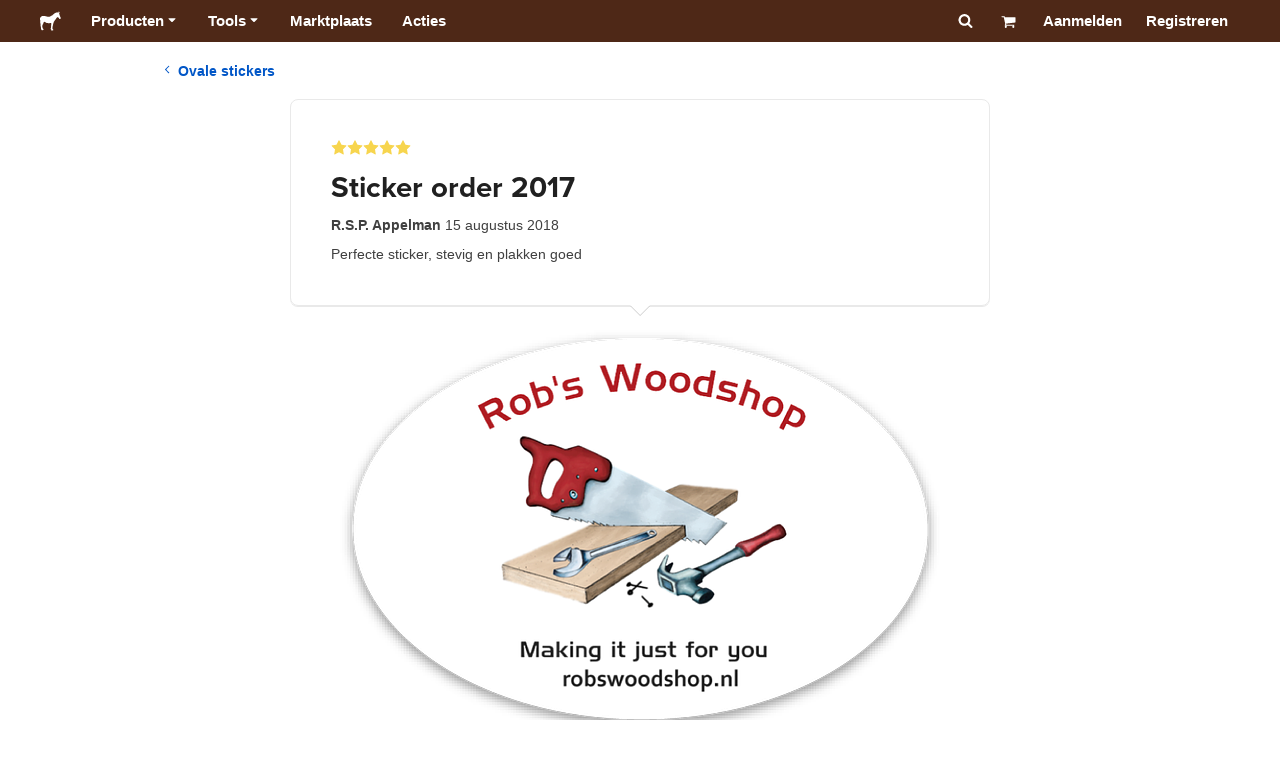

--- FILE ---
content_type: text/html; charset=utf-8
request_url: https://www.stickermule.com/nl/reviews/1010776
body_size: 58302
content:
<!DOCTYPE html><html lang="nl"><head><meta charSet="utf-8"/><link href="/reviews/_next/static/shared/frontend/static/favicon-production-32.613650327f8fcef6.ico" rel="shortcut icon" type="image/vnd.microsoft.icon"/><link href="/reviews/_next/static/shared/frontend/static/apple-touch-icon-152x152.3fd5e445ca882c76.png" rel="apple-touch-icon" type="image/png"/><link href="/reviews/_next/static/shared/frontend/static/apple-touch-icon-60x60.fe7e8c9fc47d5eb7.png" rel="apple-touch-icon" sizes="60x60" type="image/png"/><link href="/reviews/_next/static/shared/frontend/static/apple-touch-icon-76x76.23852e71b18883e7.png" rel="apple-touch-icon" sizes="76x76" type="image/png"/><link href="/reviews/_next/static/shared/frontend/static/apple-touch-icon-120x120.e1877e46095ad172.png" rel="apple-touch-icon" sizes="120x120" type="image/png"/><link href="/reviews/_next/static/shared/frontend/static/apple-touch-icon-152x152.3fd5e445ca882c76.png" rel="apple-touch-icon" sizes="152x152" type="image/png"/><meta content="width=device-width, initial-scale=1" name="viewport"/><title>Sticker order 2017 | Sticker Mule Nederland</title><meta name="description" content="Perfecte sticker, stevig en plakken goed"/><meta name="robots" content="noodp"/><meta property="og:type" content="article"/><meta property="og:url" content="https://www.stickermule.com/nl/reviews/1010776"/><meta property="og:site_name" content="Sticker Mule"/><meta property="og:title" content="Sticker order 2017 | Sticker Mule Nederland"/><meta property="og:description" content="Perfecte sticker, stevig en plakken goed"/><meta property="og:image" content="https://www.stickermule.com/reviews/_next/static/shared/frontend/static/sticker-mule-share.64e15b1e5d43b7d2.png"/><meta name="twitter:card" content="summary_large_image"/><meta name="twitter:image" content="https://www.stickermule.com/reviews/_next/static/shared/frontend/static/sticker-mule-share.64e15b1e5d43b7d2.png"/><meta name="twitter:site" content="@stickermule"/><meta name="twitter:title" content="Sticker order 2017 | Sticker Mule Nederland"/><meta name="twitter:description" content="Perfecte sticker, stevig en plakken goed"/><script data-testid="LdJsonScript" type="application/ld+json">{"@context":"http://schema.org","@graph":[{"@type":"Article","name":"Sticker order 2017 | Sticker Mule Nederland","url":"https://www.stickermule.com/nl/reviews/1010776","image":"https://www.stickermule.com/reviews/_next/static/shared/frontend/static/sticker-mule-share.64e15b1e5d43b7d2.png","description":"Perfecte sticker, stevig en plakken goed"}]}</script><link href="https://www.stickermule.com/reviews/1010776" hrefLang="en" rel="alternate"/><link href="https://www.stickermule.com/uk/reviews/1010776" hrefLang="en-GB" rel="alternate"/><link href="https://www.stickermule.com/ca/reviews/1010776" hrefLang="en-CA" rel="alternate"/><link href="https://www.stickermule.com/au/reviews/1010776" hrefLang="en-AU" rel="alternate"/><link href="https://www.stickermule.com/en-de/reviews/1010776" hrefLang="en-DE" rel="alternate"/><link href="https://www.stickermule.com/en-in/reviews/1010776" hrefLang="en-IN" rel="alternate"/><link href="https://www.stickermule.com/es-us/reviews/1010776" hrefLang="es-US" rel="alternate"/><link href="https://www.stickermule.com/es/reviews/1010776" hrefLang="es" rel="alternate"/><link href="https://www.stickermule.com/mx/reviews/1010776" hrefLang="es-MX" rel="alternate"/><link href="https://www.stickermule.com/ar/reviews/1010776" hrefLang="es-AR" rel="alternate"/><link href="https://www.stickermule.com/it/reviews/1010776" hrefLang="it" rel="alternate"/><link href="https://www.stickermule.com/fr-ca/reviews/1010776" hrefLang="fr-CA" rel="alternate"/><link href="https://www.stickermule.com/fr/reviews/1010776" hrefLang="fr" rel="alternate"/><link href="https://www.stickermule.com/de/reviews/1010776" hrefLang="de" rel="alternate"/><link href="https://www.stickermule.com/nl/reviews/1010776" rel="canonical"/><link href="https://www.stickermule.com/nl/reviews/1010776" hrefLang="nl" rel="alternate"/><link href="https://www.stickermule.com/br/reviews/1010776" hrefLang="pt-BR" rel="alternate"/><link href="https://www.stickermule.com/pt/reviews/1010776" hrefLang="pt" rel="alternate"/><link href="https://www.stickermule.com/hi/reviews/1010776" hrefLang="hi" rel="alternate"/><link href="https://www.stickermule.com/jp/reviews/1010776" hrefLang="ja" rel="alternate"/><link href="https://www.stickermule.com/eu/reviews/1010776" hrefLang="en-IE" rel="alternate"/><meta name="next-head-count" content="44"/><style>
            /* Ensure proper stacking context and isolation between all layers. */
            #__mainNextjsAppContainerLayer,#__modalRootLayer,#__toastsContainerLayer,
            #__modal-root {
              isolation: isolate;
            }
          </style><link rel="preconnect" href="https://use.typekit.net" crossorigin /><noscript data-n-css=""></noscript><script defer="" nomodule="" src="/reviews/_next/static/chunks/polyfills-c67a75d1b6f99dc8.js"></script><script defer="" src="/reviews/_next/static/chunks/9404.c47caae066e81df7.js"></script><script src="/reviews/_next/static/chunks/webpack-a56d717db23bcde4.js" defer=""></script><script src="/reviews/_next/static/chunks/framework-ca706bf673a13738.js" defer=""></script><script src="/reviews/_next/static/chunks/main-a90b3a109de9e288.js" defer=""></script><script src="/reviews/_next/static/chunks/pages/_app-50ec2cc63abc07df.js" defer=""></script><script src="/reviews/_next/static/chunks/9695-77267c2238db0942.js" defer=""></script><script src="/reviews/_next/static/chunks/2981-8e2b0f737c54a94b.js" defer=""></script><script src="/reviews/_next/static/chunks/5510-3d628ccaf4efa6d5.js" defer=""></script><script src="/reviews/_next/static/chunks/pages/%5Blocale%5D/reviews/%5BreviewId%5D-5004ba3ef1a77403.js" defer=""></script><script src="/reviews/_next/static/qms-YB5HJUtM-g3Xew879/_buildManifest.js" defer=""></script><script src="/reviews/_next/static/qms-YB5HJUtM-g3Xew879/_ssgManifest.js" defer=""></script><style id="__jsx-2386019876">.skipToContent.jsx-2386019876{width:1px;height:1px;opacity:0;overflow:hidden;position:absolute;top:0;left:0;padding:10px;z-index:6;background:white}.skipToContent.jsx-2386019876:focus{height:auto;width:auto;opacity:1}</style><style id="__jsx-734322791">*,*::before,*::after{-webkit-box-sizing:border-box;-moz-box-sizing:border-box;box-sizing:border-box}body{-moz-osx-font-smoothing:grayscale;-webkit-font-smoothing:antialiased;-webkit-text-size-adjust:100%;font-family:"Helvetica Neue",Helvetica,Arial,sans-serif;margin:0}html{color:#404040;font-size:14px}a{color:inherit;text-decoration:none}body.noScroll{overflow:hidden;height:auto;position:fixed;left:0;right:0}body.mouseUser a,body.mouseUser button,body.mouseUser [tabindex],body.mouseUser input[type="button"]{outline:none}button{border:none;margin:0;padding:0;background:transparent;color:inherit;font:inherit;-webkit-font-smoothing:inherit;-moz-osx-font-smoothing:inherit;-webkit-appearance:none}button::-moz-focus-inner{border:0;padding:0}</style><style id="__jsx-955262882">p.jsx-955262882{color:#404040;font-family:"Helvetica Neue",Helvetica,Arial,sans-serif;font-size:16px;line-height:1.6;margin:0;text-align:inherit}.subtitle.jsx-955262882{font-size:1.4em}</style><style id="__jsx-1798119386">li.jsx-1798119386{background-color:white}a.jsx-1798119386{display:grid;grid-template-columns:40px 1fr;grid-column-gap:15px;padding-left:15px}.icon.jsx-1798119386{height:40px;-webkit-box-sizing:content-box;-moz-box-sizing:content-box;box-sizing:content-box;padding:10px 0;display:-webkit-box;display:-webkit-flex;display:-moz-box;display:-ms-flexbox;display:flex;-webkit-box-align:center;-webkit-align-items:center;-moz-box-align:center;-ms-flex-align:center;align-items:center;-webkit-box-pack:center;-webkit-justify-content:center;-moz-box-pack:center;-ms-flex-pack:center;justify-content:center}.iconBackground.jsx-1798119386{height:40px;width:40px;display:-webkit-box;display:-webkit-flex;display:-moz-box;display:-ms-flexbox;display:flex;-webkit-box-align:center;-webkit-align-items:center;-moz-box-align:center;-ms-flex-align:center;align-items:center;-webkit-box-pack:center;-webkit-justify-content:center;-moz-box-pack:center;-ms-flex-pack:center;justify-content:center;background:url(/reviews/_next/static/shared/frontend/assets/navigation/iconBackground.261827c3da444a31.svg)}.iconBackground.jsx-1798119386 svg{color:rgba(64,64,64,.75)}.label.jsx-1798119386{display:-webkit-box;display:-webkit-flex;display:-moz-box;display:-ms-flexbox;display:flex;-webkit-box-align:center;-webkit-align-items:center;-moz-box-align:center;-ms-flex-align:center;align-items:center;padding:10px 15px 10px 0;border-bottom:1px solid rgba(196,196,196,.5)}li.jsx-1798119386:first-child{-webkit-border-radius:8px 8px 0 0;-moz-border-radius:8px 8px 0 0;border-radius:8px 8px 0 0}li.jsx-1798119386:last-child{-webkit-border-radius:0 0 8px 8px;-moz-border-radius:0 0 8px 8px;border-radius:0 0 8px 8px}li.jsx-1798119386:only-child{-webkit-border-radius:8px;-moz-border-radius:8px;border-radius:8px}li.jsx-1798119386:last-child .label.jsx-1798119386{border-bottom:none}</style><style id="__jsx-3662335265">span.jsx-3662335265{margin:0}.lineClampSingle.jsx-3662335265{overflow:hidden;-o-text-overflow:ellipsis;text-overflow:ellipsis;white-space:nowrap}</style><style id="__jsx-345125589">span.jsx-345125589{color:currentColor;font-weight:inherit}@media screen and (min-width: 800px){span.jsx-345125589{color:currentColor;font-weight:inherit}}</style><style id="__jsx-3153587330">.lineClampMultiline.jsx-3153587330{overflow:hidden;-o-text-overflow:ellipsis;text-overflow:ellipsis;display:-webkit-box;-webkit-line-clamp:0;-webkit-box-orient:vertical}</style><style id="__jsx-1681716694">span.jsx-1681716694{;;}</style><style id="__jsx-771326099">span.jsx-771326099{font-size: calc(16px * var(--font-scaling));line-height: 150%;
    }@media screen and (min-width: 800px){span.jsx-771326099{font-size: calc(16px * var(--font-scaling));line-height: 150%;
      }}</style><style id="__jsx-807115771">.button.jsx-807115771{display:-webkit-inline-box;display:-webkit-inline-flex;display:-moz-inline-box;display:-ms-inline-flexbox;display:inline-flex;-webkit-box-pack:center;-webkit-justify-content:center;-moz-box-pack:center;-ms-flex-pack:center;justify-content:center;position:relative;overflow:hidden;cursor:pointer;border:1px solid transparent;font-weight:700;font-family:"Helvetica Neue",Helvetica,Arial,sans-serif;letter-spacing:0;-webkit-border-radius:4px;-moz-border-radius:4px;border-radius:4px}.button.jsx-807115771{display: flex; width: 100%;
    }@media screen and (min-width: 800px){.button.jsx-807115771{display: flex; width: 100%;
      }}.md.jsx-807115771{padding:16px 20px}.md.jsx-807115771>.content{gap:16px}.md.iconOnly.jsx-807115771{padding:16px}.md.iconOnly.jsx-807115771>.content{font-size:calc(16px * var(--font-scaling));line-height:150%;min-height:1lh;min-width:1lh}.iconOnly.jsx-807115771{-webkit-box-align:center;-webkit-align-items:center;-moz-box-align:center;-ms-flex-align:center;align-items:center;-webkit-box-pack:center;-webkit-justify-content:center;-moz-box-pack:center;-ms-flex-pack:center;justify-content:center}.uiAccent.standard.jsx-807115771{background-color:var(--uiAccent-bg);color:var(--uiAccent-fg)}.uiAccent.standard.jsx-807115771:hover{background-color:var(--uiAccent-bgHover)}.uiAccent.standard.jsx-807115771:focus{background-color:var(--uiAccent-bgActive)}.uiAccent.standard[disabled].jsx-807115771,.uiAccent.standard.disabled.jsx-807115771{background-color:var(--uiAccent-bgDisabled);color:var(--uiAccent-fgDisabled);pointer-events:none;cursor:default}.neutral.standard.jsx-807115771{border-color:var(--neutral-border)}.neutral.standard.jsx-807115771:hover{border-color:var(--neutral-borderHover)}.neutral.standard.jsx-807115771:focus{border-color:var(--neutral-borderActive)}.uiAccent.outline.jsx-807115771{background-color:var(--neutral-bg);color:var(--uiAccent-standalone-resting);border-color:var(--uiAccent-standalone-resting)}.uiAccent.outline.jsx-807115771:hover{color:var(--uiAccent-standalone-hover);border-color:var(--uiAccent-standalone-hover)}.uiAccent.outline.jsx-807115771:focus{color:var(--uiAccent-standalone-active);border-color:var(--uiAccent-standalone-active)}.uiAccent.outline[disabled].jsx-807115771,.uiAccent.outline.disabled.jsx-807115771{border-color:var(--uiAccent-standalone-disabled);color:var(--uiAccent-standalone-disabled);pointer-events:none;cursor:default}.uiAccent.text.jsx-807115771{background-color:var(--neutral-bg);color:var(--uiAccent-standalone-resting)}.uiAccent.text.jsx-807115771:hover{color:var(--uiAccent-standalone-hover)}.uiAccent.text.jsx-807115771:focus{color:var(--uiAccent-standalone-active)}.uiAccent.text[disabled].jsx-807115771,.uiAccent.text.disabled.jsx-807115771{color:var(--uiAccent-standalone-disabled);pointer-events:none;cursor:default}.button.jsx-807115771 .content{display:-webkit-box;display:-webkit-flex;display:-moz-box;display:-ms-flexbox;display:flex;-webkit-box-align:center;-webkit-align-items:center;-moz-box-align:center;-ms-flex-align:center;align-items:center;-webkit-box-pack:center;-webkit-justify-content:center;-moz-box-pack:center;-ms-flex-pack:center;justify-content:center;opacity:1}.button.jsx-807115771 .icon{display:-webkit-box;display:-webkit-flex;display:-moz-box;display:-ms-flexbox;display:flex}.button.jsx-807115771 .icon>svg{display:block}</style><style id="__jsx-284336425">.link.jsx-284336425{background:transparent;border:none;cursor:pointer;display:inline;font-family:inherit;font-weight:700;padding:0;text-align:inherit;text-decoration:none}.link.jsx-284336425>.contentAndIcon{display:-webkit-inline-box;display:-webkit-inline-flex;display:-moz-inline-box;display:-ms-inline-flexbox;display:inline-flex;gap:var(--iconGap);-webkit-box-align:baseline;-webkit-align-items:baseline;-moz-box-align:baseline;-ms-flex-align:baseline;align-items:baseline;text-decoration:inherit}.uiAccent.jsx-284336425{color:var(--uiAccent-standalone-resting)}.uiAccent.jsx-284336425:hover{color:var(--uiAccent-standalone-hover)}.uiAccent.jsx-284336425:focus{color:var(--uiAccent-standalone-active)}.uiAccent.disabled.jsx-284336425{color:var(--uiAccent-standalone-disabled)}.white.jsx-284336425{text-decoration:underline}.white.jsx-284336425:focus,.white.jsx-284336425:hover{opacity:.8}.link.jsx-284336425 .icon{display:-webkit-inline-box;display:-webkit-inline-flex;display:-moz-inline-box;display:-ms-inline-flexbox;display:inline-flex;-webkit-box-align:center;-webkit-align-items:center;-moz-box-align:center;-ms-flex-align:center;align-items:center;-webkit-align-self:center;-ms-flex-item-align:center;align-self:center}</style><style id="__jsx-3974232275">.link.jsx-3974232275{font-size: inherit; line-height: inherit;
    }@media screen and (min-width: 800px){.link.jsx-3974232275{font-size: inherit; line-height: inherit;
      }}</style><style id="__jsx-3523161911">.link.jsx-3523161911{--iconGap: 0.35em;
    }@media screen and (min-width: 800px){.link.jsx-3523161911{--iconGap: 0.35em;
      }}</style><style id="__jsx-990925002">p.jsx-990925002{color:#404040;font-family:"Helvetica Neue",Helvetica,Arial,sans-serif;font-size:inherit;line-height:1.6;margin:15px 0 0 0;text-align:center}.subtitle.jsx-990925002{font-size:1.4em}</style><style id="__jsx-2996686808">.wrapper.jsx-2996686808 .logout{font-weight:700;color:#404040;display:-webkit-inline-box;display:-webkit-inline-flex;display:-moz-inline-box;display:-ms-inline-flexbox;display:inline-flex;gap:5px;-webkit-box-align:center;-webkit-align-items:center;-moz-box-align:center;-ms-flex-align:center;align-items:center;padding:5px 0;margin:10px 0;font-weight:700;width:100%}.wrapper.jsx-2996686808 .logout .icon{position:relative;display:-webkit-box;display:-webkit-flex;display:-moz-box;display:-ms-flexbox;display:flex;-webkit-box-align:center;-webkit-align-items:center;-moz-box-align:center;-ms-flex-align:center;align-items:center;margin-right:10px;-webkit-transform:rotate(180deg);-moz-transform:rotate(180deg);-ms-transform:rotate(180deg);-o-transform:rotate(180deg);transform:rotate(180deg)}</style><style id="__jsx-727900878">nav.jsx-727900878{position:fixed;background-color:#f3f3f3;opacity:0;visibility:hidden}nav.isOpen.jsx-727900878{top:55px;height:-webkit-calc(100% - 55px);height:-moz-calc(100% - 55px);height:calc(100% - 55px);width:100%;z-index:7;overflow-x:hidden;overflow-y:auto;overflow:hidden auto;opacity:1;-webkit-overflow-scrolling:touch;-webkit-transition:opacity 200ms ease-out;-moz-transition:opacity 200ms ease-out;-o-transition:opacity 200ms ease-out;transition:opacity 200ms ease-out;visibility:visible}nav.jsx-727900878 ul{list-style-type:none;padding:0;margin:0 0 25px 0}nav.jsx-727900878 ul:last-child{margin:0}.sectionTitle.jsx-727900878{font-size:12px;text-transform:uppercase;margin:0 0 15px 0;color:#757575}.mainNav.jsx-727900878,.accountNav.jsx-727900878{padding:20px}.mainNav.jsx-727900878{position:absolute;top:0;left:0;right:0;-webkit-transition:-webkit-transform 400ms ease-out;-moz-transition:-moz-transform 400ms ease-out;-o-transition:-o-transform 400ms ease-out;transition:-webkit-transform 400ms ease-out;transition:-moz-transform 400ms ease-out;transition:-o-transform 400ms ease-out;transition:transform 400ms ease-out}.mainNav.hidden.jsx-727900878{-webkit-transform:translatex(-100%);-moz-transform:translatex(-100%);-ms-transform:translatex(-100%);-o-transform:translatex(-100%);transform:translatex(-100%)}.accountNav.jsx-727900878{-webkit-transform:translatex(100%);-moz-transform:translatex(100%);-ms-transform:translatex(100%);-o-transform:translatex(100%);transform:translatex(100%);position:absolute;top:0;left:0;right:0;-webkit-transition:-webkit-transform 400ms ease-out;-moz-transition:-moz-transform 400ms ease-out;-o-transition:-o-transform 400ms ease-out;transition:-webkit-transform 400ms ease-out;transition:-moz-transform 400ms ease-out;transition:-o-transform 400ms ease-out;transition:transform 400ms ease-out}.accountNav.visible.jsx-727900878{-webkit-transform:translatex(0);-moz-transform:translatex(0);-ms-transform:translatex(0);-o-transform:translatex(0);transform:translatex(0)}</style><style id="__jsx-2417501190">a.jsx-2417501190{display:-webkit-inline-box;display:-webkit-inline-flex;display:-moz-inline-box;display:-ms-inline-flexbox;display:inline-flex;height:var(--headerHeight);-webkit-box-align:center;-webkit-align-items:center;-moz-box-align:center;-ms-flex-align:center;align-items:center;-webkit-box-pack:center;-webkit-justify-content:center;-moz-box-pack:center;-ms-flex-pack:center;justify-content:center}a.jsx-2417501190:hover{opacity:.8}a.jsx-2417501190 .mobileOnly{display:block;width:66px}a.jsx-2417501190 .desktopOnly{display:none}@media screen and (min-width: 1040px){a.jsx-2417501190 .mobileOnly{display:none}a.jsx-2417501190 .desktopOnly{display:block;width:auto}}</style><style id="__jsx-3231732293">a.jsx-3231732293{display:-webkit-box;display:-webkit-flex;display:-moz-box;display:-ms-flexbox;display:flex;-webkit-box-align:center;-webkit-align-items:center;-moz-box-align:center;-ms-flex-align:center;align-items:center;font-weight:400;font-size:15px;padding:8px}a.jsx-3231732293 img.jsx-3231732293{margin-right:12px}a.jsx-3231732293 .description{display:block}</style><style id="__jsx-796382953">div.jsx-796382953{display:-webkit-box;display:-webkit-flex;display:-moz-box;display:-ms-flexbox;display:flex;-webkit-box-align:center;-webkit-align-items:center;-moz-box-align:center;-ms-flex-align:center;align-items:center}a.jsx-796382953{display:-webkit-box;display:-webkit-flex;display:-moz-box;display:-ms-flexbox;display:flex;-webkit-box-align:center;-webkit-align-items:center;-moz-box-align:center;-ms-flex-align:center;align-items:center;font-size:15px;font-weight:700;line-height:1.2;padding:12px 15px}.HeaderCaretDown.jsx-796382953{pointer-events:none;margin-left:2px}.subItems.jsx-796382953{position:absolute;opacity:0;pointer-events:none;left:-40px;top:43px;-webkit-transition:opacity 250ms ease-out;-moz-transition:opacity 250ms ease-out;-o-transition:opacity 250ms ease-out;transition:opacity 250ms ease-out}.showSubItems.jsx-796382953{opacity:1;-webkit-transition:none;-moz-transition:none;-o-transition:none;transition:none;pointer-events:all}ul.jsx-796382953{background-color:white;-webkit-border-radius:8px;-moz-border-radius:8px;border-radius:8px;-webkit-box-shadow:0px 6px 20px rgba(0,0,0,.4);-moz-box-shadow:0px 6px 20px rgba(0,0,0,.4);box-shadow:0px 6px 20px rgba(0,0,0,.4);color:#202020;left:0;top:0;list-style:none;margin-top:8px;min-width:225px;max-width:350px;padding:16px;position:absolute;z-index:4}ul.jsx-796382953::before{position:absolute;width:100%;height:9px;content:"";left:0;top:-9px}ul.jsx-796382953::after{content:"";position:absolute;display:block;width:0;height:0;border:8px solid transparent;border-bottom-color:white;top:-16px;left:37%;z-index:5}ul.tools.jsx-796382953{min-width:350px}ul.tools.jsx-796382953::after{left:50%}ul.jsx-796382953 li.jsx-796382953{-webkit-border-radius:8px;-moz-border-radius:8px;border-radius:8px}ul.jsx-796382953 li.jsx-796382953:hover{background-color:#f3f3f3}</style><style id="__jsx-1161321533">p.jsx-1161321533{margin:0}.lineClampSingle.jsx-1161321533{overflow:hidden;-o-text-overflow:ellipsis;text-overflow:ellipsis;white-space:nowrap}</style><style id="__jsx-1040480533">p.jsx-1040480533{color:var(--neutral-fgMuted);font-weight:inherit}@media screen and (min-width: 800px){p.jsx-1040480533{color:var(--neutral-fgMuted);font-weight:inherit}}</style><style id="__jsx-2061012426">p.jsx-2061012426{;;}</style><style id="__jsx-848650355">p.jsx-848650355{font-size: calc(12px * var(--font-scaling));line-height: 133.333%;
    }@media screen and (min-width: 800px){p.jsx-848650355{font-size: calc(12px * var(--font-scaling));line-height: 133.333%;
      }}</style><style id="__jsx-1727604228">nav.jsx-1727604228{display:-webkit-box;display:-webkit-flex;display:-moz-box;display:-ms-flexbox;display:flex;position:relative;z-index:3}</style><style id="__jsx-c02370c69473a7d3">button.jsx-c02370c69473a7d3{-webkit-appearance:none;-moz-appearance:none;-ms-appearance:none;appearance:none;border:0;background-color:transparent;cursor:pointer;padding:14px 17px}button.jsx-c02370c69473a7d3:focus{outline:none}button.jsx-c02370c69473a7d3 svg{-webkit-transform:translatey(3px);-moz-transform:translatey(3px);-ms-transform:translatey(3px);-o-transform:translatey(3px);transform:translatey(3px)}</style><style id="__jsx-349278466">header.jsx-349278466{position:fixed;top:0;z-index:3;width:100%;--headerHeight:55px;--iconItemWidth:60px;height:var(--headerHeight);background-color:#4e2817;color:white}.container.jsx-349278466{display:-webkit-box;display:-webkit-flex;display:-moz-box;display:-ms-flexbox;display:flex;-webkit-box-align:center;-webkit-align-items:center;-moz-box-align:center;-ms-flex-align:center;align-items:center;-webkit-box-pack:justify;-webkit-justify-content:space-between;-moz-box-pack:justify;-ms-flex-pack:justify;justify-content:space-between;width:100%;height:100%;margin:0 auto}header.jsx-349278466:not(.isFullWidth) .container.jsx-349278466{max-width:1000px}.spacer.jsx-349278466{height:55px}.navigation.jsx-349278466{display:-webkit-box;display:-webkit-flex;display:-moz-box;display:-ms-flexbox;display:flex;-webkit-box-align:center;-webkit-align-items:center;-moz-box-align:center;-ms-flex-align:center;align-items:center}.menuToggle.jsx-349278466{width:60px}.center.jsx-349278466{position:absolute;left:50%;-webkit-transform:translatex(-50%);-moz-transform:translatex(-50%);-ms-transform:translatex(-50%);-o-transform:translatex(-50%);transform:translatex(-50%)}.rightItems.jsx-349278466{display:-webkit-box;display:-webkit-flex;display:-moz-box;display:-ms-flexbox;display:flex;-webkit-box-align:center;-webkit-align-items:center;-moz-box-align:center;-ms-flex-align:center;align-items:center}.searchButton.jsx-349278466{cursor:pointer;width:var(--iconItemWidth);height:var(--headerHeight)}.searchButton.jsx-349278466 svg{-webkit-transform:translate(2px,1px);-moz-transform:translate(2px,1px);-ms-transform:translate(2px,1px);-o-transform:translate(2px,1px);transform:translate(2px,1px);height:auto;width:auto}.desktopOnly.jsx-349278466{display:none}.logo.jsx-349278466 h1.jsx-349278466{font-size:16px;margin:0}@media screen and (min-width: 1040px){header.jsx-349278466{position:static;--headerHeight:42px;--iconItemWidth:45px}.container.jsx-349278466{padding:0 20px}.isFullWidth.jsx-349278466 .container.jsx-349278466{padding:0 40px}.mobileOnly.jsx-349278466{display:none}.desktopOnly.jsx-349278466{display:block}.logo.jsx-349278466{margin-right:15px}.rightItems.jsx-349278466,.menuToggle.jsx-349278466{width:auto}.searchButton.jsx-349278466 svg{height:15px;width:15px}}</style><style id="__jsx-3214160595">@media screen and (min-width: 1040px){header.jsx-3214160595{--active-nav-item-background:#321a0f}header.isTransparentOnLargeUp.jsx-3214160595{--active-nav-item-background:transparent}header.isTransparentOnLargeUp.jsx-3214160595{background-color:transparent;position:absolute;top:auto}header.jsx-3214160595 .HeaderNavItem{color:white}header.isTransparentOnLargeUp.jsx-3214160595 .HeaderNavItem,header.isTransparentOnLargeUp.jsx-3214160595 .HeaderCaretDown{color:}header.isTransparentOnLargeUp.jsx-3214160595 .HeaderNavItem.showSubItems{background-color:transparent}header.jsx-3214160595 .HeaderNavItem:active,header.jsx-3214160595 .HeaderNavItem:focus,header.jsx-3214160595 .HeaderNavItem:hover,header.jsx-3214160595 .HeaderNavItem.showSubItems{background-color:#3e2012}header.isTransparentOnLargeUp.jsx-3214160595 .HeaderNavItem:active,header.isTransparentOnLargeUp.jsx-3214160595 .HeaderNavItem:focus,header.isTransparentOnLargeUp.jsx-3214160595 .HeaderNavItem:hover,header.isTransparentOnLargeUp.jsx-3214160595 .HeaderCaretDown:active,header.isTransparentOnLargeUp.jsx-3214160595 .HeaderCaretDown:focus,header.isTransparentOnLargeUp.jsx-3214160595 .HeaderCaretDown:hover{background-color:transparent;opacity:.8}header.isTransparentOnLargeUp.jsx-3214160595 .HeaderNavItem.HeaderNavItem{color:}header.isTransparentOnLargeUp.jsx-3214160595 .navigation.jsx-3214160595 .logo.jsx-3214160595 .sticker{fill:}}</style><style id="__jsx-2131831072">.stars.jsx-2131831072{display:-webkit-inline-box;display:-webkit-inline-flex;display:-moz-inline-box;display:-ms-inline-flexbox;display:inline-flex;max-width:100%}.stars.xs.jsx-2131831072,.stars.sm.jsx-2131831072,.stars.md.jsx-2131831072{gap:2px}.stars.lg.jsx-2131831072{gap:4px}.stars.xl.jsx-2131831072,.stars.xxl.jsx-2131831072{gap:8px}</style><style id="__jsx-1221557879">h1.jsx-1221557879{color:#202020;font-family:"proxima-nova", "Helvetica Neue",Helvetica,Arial,sans-serif;font-size:1.85rem;font-weight:400;line-height:1.3;margin:0 5px 0 0;text-align:inherit}@media screen and (min-width: 800px){h1.jsx-1221557879{font-size:2.1rem}}</style><style id="__jsx-811401512">p.jsx-811401512{color:#404040;font-family:"Helvetica Neue",Helvetica,Arial,sans-serif;font-size:inherit;line-height:1.6;margin:0;text-align:inherit}.subtitle.jsx-811401512{font-size:1.4em}</style><style id="__jsx-1883521457">.starsContainer.jsx-1883521457{margin-bottom:10px}.reviewTitle.jsx-1883521457{display:block;margin-bottom:10px}.reviewButtons.jsx-1883521457{margin:15px 0}.reviewMeta.jsx-1883521457{margin-bottom:10px}@media(min-width:800px){.reviewTitle.jsx-1883521457{display:-webkit-box;display:-webkit-flex;display:-moz-box;display:-ms-flexbox;display:flex;-webkit-box-align:center;-webkit-align-items:center;-moz-box-align:center;-ms-flex-align:center;align-items:center;-webkit-box-pack:justify;-webkit-justify-content:space-between;-moz-box-pack:justify;-ms-flex-pack:justify;justify-content:space-between}.reviewButtons.jsx-1883521457{margin:0;-webkit-flex-shrink:0;-ms-flex-negative:0;flex-shrink:0;padding-left:10px}}</style><style id="__jsx-1856339612">.container.jsx-1856339612{position:relative;width:100%;-webkit-border-radius:8px;-moz-border-radius:8px;border-radius:8px;border:1px solid #e9e9e9;padding:20px}.container.isTopBorderHiddenOnMobile.jsx-1856339612{border-top:none}.caret.jsx-1856339612{position:absolute;left:50%;width:20px;-webkit-transform:translatex(-50%);-moz-transform:translatex(-50%);-ms-transform:translatex(-50%);-o-transform:translatex(-50%);transform:translatex(-50%)}.caret.jsx-1856339612:before,.caret.jsx-1856339612:after{content:"";position:absolute;display:block;width:0;height:0;border:10px solid transparent}.caret.jsx-1856339612:before{z-index:1}.caret.jsx-1856339612:after{z-index:0}.caretTop.jsx-1856339612{top:0}.caretTop.jsx-1856339612:before{bottom:0;border-bottom-color:white}.caretTop.jsx-1856339612:after{bottom:1px;border-bottom-color:#ccc}.caretBottom.jsx-1856339612{bottom:0}.caretBottom.jsx-1856339612:before{border-top-color:white}.caretBottom.jsx-1856339612:after{top:1px;border-top-color:#ccc}@media screen and (min-width: 600px){.container.jsx-1856339612{padding:40px}}@media screen and (min-width: 800px){.container.jsx-1856339612{max-width:700px;-webkit-box-shadow:0 1px 0 #e9e9e9;-moz-box-shadow:0 1px 0 #e9e9e9;box-shadow:0 1px 0 #e9e9e9;padding:40px}.container.isTopBorderHiddenOnMobile.jsx-1856339612{border-top:1px solid #e9e9e9}}</style><style id="__jsx-3632806760">p.jsx-3632806760{color:#404040;font-family:"Helvetica Neue",Helvetica,Arial,sans-serif;font-size:inherit;line-height:1.6;margin:0 0 1.5rem;text-align:inherit}.subtitle.jsx-3632806760{font-size:1.4em}</style><style id="__jsx-2904223241">.container.jsx-2904223241{margin:0 auto;display:-webkit-box;display:-webkit-flex;display:-moz-box;display:-ms-flexbox;display:flex;-webkit-box-orient:vertical;-webkit-box-direction:normal;-webkit-flex-direction:column;-moz-box-orient:vertical;-moz-box-direction:normal;-ms-flex-direction:column;flex-direction:column;-webkit-box-align:center;-webkit-align-items:center;-moz-box-align:center;-ms-flex-align:center;align-items:center;-webkit-box-pack:center;-webkit-justify-content:center;-moz-box-pack:center;-ms-flex-pack:center;justify-content:center;max-width:100%;padding-top:20px}nav.jsx-2904223241{-webkit-align-self:flex-start;-ms-flex-item-align:start;align-self:flex-start;padding:0 20px}nav.jsx-2904223241 .anchor{display:-webkit-inline-box;display:-webkit-inline-flex;display:-moz-inline-box;display:-ms-inline-flexbox;display:inline-flex;-webkit-box-align:center;-webkit-align-items:center;-moz-box-align:center;-ms-flex-align:center;align-items:center;gap:10px}.successIndicator.jsx-2904223241{text-align:center;padding:0 20px}.artwork.jsx-2904223241{margin:20px}.artwork.jsx-2904223241 img.jsx-2904223241{max-width:100%}.reviewFooter.jsx-2904223241{margin-top:20px;padding:0 20px}@media screen and (min-width: 800px){.container.jsx-2904223241{width:100%;max-width:1000px}.successIndicator.jsx-2904223241{padding:0 15px}}</style><style id="__jsx-3225324968">.separator.jsx-3225324968{display:-webkit-box;display:-webkit-flex;display:-moz-box;display:-ms-flexbox;display:flex;-webkit-box-align:center;-webkit-align-items:center;-moz-box-align:center;-ms-flex-align:center;align-items:center;gap:16px;margin:0}.separator.jsx-3225324968 span.jsx-3225324968{-webkit-box-flex:1;-webkit-flex-grow:1;-moz-box-flex:1;-ms-flex-positive:1;flex-grow:1;height:1px;width:100%;background-color:var(--neutral-border)}</style><style id="__jsx-350516708">a.jsx-350516708{display:inline-block;-webkit-transition:color.2s;-moz-transition:color.2s;-o-transition:color.2s;transition:color.2s;opacity:.75}a.jsx-350516708 img.jsx-350516708{width:22px;height:22px}a.jsx-350516708+a.jsx-350516708{margin-left:20px}a.jsx-350516708:hover{opacity:1}@media screen and (min-width: 800px){a.jsx-350516708 img.jsx-350516708{width:18px;height:18px}}</style><style id="__jsx-2523344733">nav.jsx-2523344733{display:grid;grid-gap:24px;grid-template-columns:repeat(3,1fr);grid-template-areas:"products tools company""products resources support""interactive interactive interactive""separator separator separator"}ul.jsx-2523344733{list-style:none;text-align:left;padding:0;margin:0;width:100%}.products.jsx-2523344733{grid-area:products}.tools.jsx-2523344733{grid-area:tools}.company.jsx-2523344733{grid-area:company}.resources.jsx-2523344733{grid-area:resources}.support.jsx-2523344733{grid-area:support}.footerLinks.jsx-2523344733 .separator{grid-area:separator;margin:0}.footerLinks.jsx-2523344733 .interactive{grid-area:interactive;margin:20px 0 4px}ul.jsx-2523344733 li.title.jsx-2523344733 a{font-weight:700;color:#202020}ul.jsx-2523344733 li.jsx-2523344733:not(:last-child){margin-bottom:8px}ul.jsx-2523344733 li.title.jsx-2523344733{margin-bottom:12px;line-height:1.6}ul.jsx-2523344733 li.jsx-2523344733 a{font-weight:400}ul.jsx-2523344733 li.jsx-2523344733 a:hover,ul.jsx-2523344733 li.jsx-2523344733 a:focus{text-decoration:underline}ul.jsx-2523344733 li.title.jsx-2523344733 a:hover,ul.jsx-2523344733 li.title.jsx-2523344733 a:focus{text-decoration:none;opacity:.8}@media screen and (min-width: 600px){nav.jsx-2523344733{grid-template-columns:repeat(5,1fr);grid-template-areas:"products tools company resources support""interactive interactive interactive interactive interactive""separator separator separator separator separator"}}@media screen and (min-width: 800px){nav.jsx-2523344733{grid-template-rows:auto 1fr;grid-template-areas:"products tools company resources support""products tools company resources interactive""separator separator separator separator separator";grid-auto-flow:column}.footerLinks.jsx-2523344733 .interactive{margin:12px auto 0 0}}</style><style id="__jsx-2662238005">.sitemap.jsx-2662238005{display:-webkit-box;display:-webkit-flex;display:-moz-box;display:-ms-flexbox;display:flex;-webkit-flex-wrap:wrap;-ms-flex-wrap:wrap;flex-wrap:wrap;-webkit-box-pack:center;-webkit-justify-content:center;-moz-box-pack:center;-ms-flex-pack:center;justify-content:center;gap:12px 20px}.sitemap.jsx-2662238005 a,.sitemap.jsx-2662238005 button{font-weight:400;white-space:pre;line-height:inherit}.sitemap.jsx-2662238005 a:hover,.sitemap.jsx-2662238005 button:hover{text-decoration:underline}</style><style id="__jsx-395456725">.flex.jsx-395456725{display:-webkit-box;display:-webkit-flex;display:-moz-box;display:-ms-flexbox;display:flex;-webkit-box-align:center;-webkit-align-items:center;-moz-box-align:center;-ms-flex-align:center;align-items:center}.flag.jsx-395456725{margin-right:8px}.label.jsx-395456725{font-weight:400}span.jsx-395456725{text-align:left;line-height:1.2}</style><style id="__jsx-342541997">footer.jsx-342541997{padding:40px 0;background-color:var(--neutral-bgAlt);text-align:center}.container.jsx-342541997{display:-webkit-box;display:-webkit-flex;display:-moz-box;display:-ms-flexbox;display:flex;-webkit-box-orient:vertical;-webkit-box-direction:normal;-webkit-flex-direction:column;-moz-box-orient:vertical;-moz-box-direction:normal;-ms-flex-direction:column;flex-direction:column;-webkit-box-pack:center;-webkit-justify-content:center;-moz-box-pack:center;-ms-flex-pack:center;justify-content:center;-webkit-box-align:start;-webkit-align-items:flex-start;-moz-box-align:start;-ms-flex-align:start;align-items:flex-start;width:100%;max-width:1000px;margin:0 auto;padding:0 20px}.navigationLinks.jsx-342541997{width:100%}.otherLinks.jsx-342541997{display:-webkit-box;display:-webkit-flex;display:-moz-box;display:-ms-flexbox;display:flex;-webkit-box-orient:vertical;-webkit-box-direction:normal;-webkit-flex-direction:column;-moz-box-orient:vertical;-moz-box-direction:normal;-ms-flex-direction:column;flex-direction:column;-webkit-box-flex:1;-webkit-flex:1 0 100%;-moz-box-flex:1;-ms-flex:1 0 100%;flex:1 0 100%;-webkit-box-pack:center;-webkit-justify-content:center;-moz-box-pack:center;-ms-flex-pack:center;justify-content:center;-webkit-align-self:stretch;-ms-flex-item-align:stretch;align-self:stretch;-webkit-box-align:center;-webkit-align-items:center;-moz-box-align:center;-ms-flex-align:center;align-items:center}.flexWrapper.jsx-342541997{display:-webkit-box;display:-webkit-flex;display:-moz-box;display:-ms-flexbox;display:flex;-webkit-box-flex:1;-webkit-flex:1 1 auto;-moz-box-flex:1;-ms-flex:1 1 auto;flex:1 1 auto;-webkit-box-orient:vertical;-webkit-box-direction:normal;-webkit-flex-direction:column;-moz-box-orient:vertical;-moz-box-direction:normal;-ms-flex-direction:column;flex-direction:column;gap:20px;margin:24px 0;line-height:1.6}@media screen and (min-width: 800px){footer.jsx-342541997{padding:48px 0}.otherLinks.jsx-342541997{-webkit-box-orient:horizontal;-webkit-box-direction:normal;-webkit-flex-direction:row;-moz-box-orient:horizontal;-moz-box-direction:normal;-ms-flex-direction:row;flex-direction:row;-webkit-box-pack:justify;-webkit-justify-content:space-between;-moz-box-pack:justify;-ms-flex-pack:justify;justify-content:space-between;-webkit-box-align:start;-webkit-align-items:flex-start;-moz-box-align:start;-ms-flex-align:start;align-items:flex-start;gap:16px;margin:24px 0 0}.flexWrapper.jsx-342541997{display:-webkit-box;display:-webkit-flex;display:-moz-box;display:-ms-flexbox;display:flex;-webkit-box-orient:horizontal;-webkit-box-direction:normal;-webkit-flex-direction:row;-moz-box-orient:horizontal;-moz-box-direction:normal;-ms-flex-direction:row;flex-direction:row;-webkit-flex-wrap:wrap;-ms-flex-wrap:wrap;flex-wrap:wrap;-webkit-box-flex:1;-webkit-flex:1 1 auto;-moz-box-flex:1;-ms-flex:1 1 auto;flex:1 1 auto;gap:16px;-webkit-box-align:start;-webkit-align-items:flex-start;-moz-box-align:start;-ms-flex-align:start;align-items:flex-start;margin:0}.copyright.jsx-342541997{font-size:calc(12px * var(--font-scaling));-webkit-box-flex:0;-webkit-flex:0 0 auto;-moz-box-flex:0;-ms-flex:0 0 auto;flex:0 0 auto}.sitemap.jsx-342541997{font-size:calc(12px * var(--font-scaling));margin:0}.locale.jsx-342541997{-webkit-box-flex:0;-webkit-flex:0 0 auto;-moz-box-flex:0;-ms-flex:0 0 auto;flex:0 0 auto}}@media screen and (min-width: 1040px){footer.isWhiteOnLargeUp.jsx-342541997{border-top:solid 1px rgba(0,0,0,.1);background-color:white}}</style><style id="__jsx-7d69e678f3ce8b2c">.layout.jsx-7d69e678f3ce8b2c{display:-webkit-box;display:-webkit-flex;display:-moz-box;display:-ms-flexbox;display:flex;-webkit-box-orient:vertical;-webkit-box-direction:normal;-webkit-flex-direction:column;-moz-box-orient:vertical;-moz-box-direction:normal;-ms-flex-direction:column;flex-direction:column;min-height:100vh;min-height:100dvh}.main.jsx-7d69e678f3ce8b2c{position:relative}.footer.jsx-7d69e678f3ce8b2c{margin-top:auto}</style><style id="__jsx-3745393784">:root{--primary-bg: #f97805;
--primary-bgActive: #af5400;
--primary-bgDisabled: rgba(249, 120, 5, 0.4);
--primary-bgHover: #d66500;
--primary-border: #af5400;
--primary-borderActive: #653100;
--primary-borderDisabled: rgba(137, 67, 0, 0.4);
--primary-borderHover: #894300;
--primary-fg: #ffffff;
--primary-fgDisabled: #fff6;
--primary-fgMuted: rgba(255, 255, 255, 0.7);
--primary-outline: rgba(249, 120, 5, 0.4);
--primary-shadow: rgba(249, 120, 5, 0.4);
--primary-skeuomorphic-bg: linear-gradient(180deg, #ff954f 0%, #ff8533 100%);
--primary-skeuomorphic-bgActive: linear-gradient(180deg, #fa750c 0%, #d66500 100%);
--primary-skeuomorphic-bgDisabled: rgba(255, 164, 105, 0.4);
--primary-skeuomorphic-bgHover: linear-gradient(180deg, #ff8533 0%, #fa750c 100%);
--primary-standalone-active: #af5400;
--primary-standalone-disabled: rgba(249, 120, 5, 0.4);
--primary-standalone-hover: #d66500;
--primary-standalone-muted: rgba(249, 120, 5, 0.7);
--primary-standalone-resting: #f97805;
--primary-weaker-bg: #fff0e4;
--primary-weaker-bgActive: #ffdbc3;
--primary-weaker-bgDisabled: rgba(255, 240, 228, 0.4);
--primary-weaker-bgHover: #ffe7d5;
--primary-weaker-border: #ffcfaf;
--primary-weaker-borderActive: #ffa469;
--primary-weaker-borderDisabled: rgba(255, 207, 175, 0.4);
--primary-weaker-borderHover: #ffb382;
--primary-weaker-fg: #894300;
--primary-weaker-fgDisabled: rgba(137, 67, 0, 0.4);
--primary-weaker-fgMuted: rgba(137, 67, 0, 0.7);
--primaryAlt-bg: #e96e00;
--primaryAlt-bgActive: #a04a00;
--primaryAlt-bgDisabled: rgba(233, 110, 0, 0.4);
--primaryAlt-bgHover: #c65b00;
--primaryAlt-border: #a04a00;
--primaryAlt-borderActive: #592700;
--primaryAlt-borderDisabled: rgba(123, 57, 0, 0.4);
--primaryAlt-borderHover: #7b3900;
--primaryAlt-fg: #ffffff;
--primaryAlt-fgDisabled: #fff6;
--primaryAlt-fgMuted: rgba(255, 255, 255, 0.7);
--primaryAlt-outline: rgba(233, 110, 0, 0.4);
--primaryAlt-shadow: rgba(233, 110, 0, 0.4);
--primaryAlt-skeuomorphic-bg: linear-gradient(180deg, #ff8b4a 0%, #ff7b2e 100%);
--primaryAlt-skeuomorphic-bgActive: linear-gradient(180deg, #ea6b06 0%, #c65b00 100%);
--primaryAlt-skeuomorphic-bgDisabled: rgba(255, 154, 99, 0.4);
--primaryAlt-skeuomorphic-bgHover: linear-gradient(180deg, #ff7b2e 0%, #ea6b06 100%);
--primaryAlt-standalone-active: #a04a00;
--primaryAlt-standalone-disabled: rgba(233, 110, 0, 0.4);
--primaryAlt-standalone-hover: #c65b00;
--primaryAlt-standalone-muted: rgba(233, 110, 0, 0.7);
--primaryAlt-standalone-resting: #e96e00;
--primaryAlt-weaker-bg: #ffe7dc;
--primaryAlt-weaker-bgActive: #ffd1bb;
--primaryAlt-weaker-bgDisabled: rgba(255, 231, 220, 0.4);
--primaryAlt-weaker-bgHover: #ffddcd;
--primaryAlt-weaker-border: #ffc5a7;
--primaryAlt-weaker-borderActive: #ff9a63;
--primaryAlt-weaker-borderDisabled: rgba(255, 197, 167, 0.4);
--primaryAlt-weaker-borderHover: #ffa97b;
--primaryAlt-weaker-fg: #7b3900;
--primaryAlt-weaker-fgDisabled: rgba(123, 57, 0, 0.4);
--primaryAlt-weaker-fgMuted: rgba(123, 57, 0, 0.7);
--brandSm1-bg: #f97805;
--brandSm1-bgActive: #af5400;
--brandSm1-bgDisabled: rgba(249, 120, 5, 0.4);
--brandSm1-bgHover: #d66500;
--brandSm1-border: #af5400;
--brandSm1-borderActive: #653100;
--brandSm1-borderDisabled: rgba(175, 84, 0, 0.4);
--brandSm1-borderHover: #894300;
--brandSm1-fg: #ffffff;
--brandSm1-fgDisabled: #fff6;
--brandSm1-fgMuted: rgba(255, 255, 255, 0.7);
--brandSm1-outline: rgba(249, 120, 5, 0.4);
--brandSm1-shadow: rgba(249, 120, 5, 0.4);
--brandSm1-skeuomorphic-bg: linear-gradient(180deg, #ff954f 0%, #ff8533 100%);
--brandSm1-skeuomorphic-bgActive: linear-gradient(180deg, #fa750c 0%, #d66500 100%);
--brandSm1-skeuomorphic-bgDisabled: rgba(255, 164, 105, 0.4);
--brandSm1-skeuomorphic-bgHover: linear-gradient(180deg, #ff8533 0%, #fa750c 100%);
--brandSm1-standalone-active: #af5400;
--brandSm1-standalone-disabled: rgba(249, 120, 5, 0.4);
--brandSm1-standalone-hover: #d66500;
--brandSm1-standalone-muted: rgba(249, 120, 5, 0.7);
--brandSm1-standalone-resting: #f97805;
--brandSm1-weaker-bg: #fff0e4;
--brandSm1-weaker-bgActive: #ffdbc3;
--brandSm1-weaker-bgDisabled: rgba(255, 240, 228, 0.4);
--brandSm1-weaker-bgHover: #ffe7d5;
--brandSm1-weaker-border: #ffcfaf;
--brandSm1-weaker-borderActive: #ffa469;
--brandSm1-weaker-borderDisabled: rgba(255, 207, 175, 0.4);
--brandSm1-weaker-borderHover: #ffb382;
--brandSm1-weaker-fg: #894300;
--brandSm1-weaker-fgDisabled: rgba(137, 67, 0, 0.4);
--brandSm1-weaker-fgMuted: rgba(137, 67, 0, 0.7);
--brandSm2-bg: #4e2817;
--brandSm2-bgActive: #3b1b0a;
--brandSm2-bgDisabled: rgba(78, 40, 23, 0.4);
--brandSm2-bgHover: #3f1c0b;
--brandSm2-border: #3b1b0a;
--brandSm2-borderActive: #331808;
--brandSm2-borderDisabled: rgba(59, 27, 10, 0.4);
--brandSm2-borderHover: #371909;
--brandSm2-fg: #ffffff;
--brandSm2-fgDisabled: #fff6;
--brandSm2-fgMuted: rgba(255, 255, 255, 0.7);
--brandSm2-outline: rgba(78, 40, 23, 0.4);
--brandSm2-shadow: rgba(78, 40, 23, 0.4);
--brandSm2-skeuomorphic-bg: linear-gradient(180deg, #865946 0%, #693f2e 100%);
--brandSm2-skeuomorphic-bgActive: linear-gradient(180deg, #4c2615 0%, #3f1c0b 100%);
--brandSm2-skeuomorphic-bgDisabled: rgba(162, 114, 95, 0.4);
--brandSm2-skeuomorphic-bgHover: linear-gradient(180deg, #693f2e 0%, #4c2615 100%);
--brandSm2-standalone-active: #3b1b0a;
--brandSm2-standalone-disabled: rgba(78, 40, 23, 0.4);
--brandSm2-standalone-hover: #3f1c0b;
--brandSm2-standalone-muted: rgba(78, 40, 23, 0.7);
--brandSm2-standalone-resting: #4e2817;
--brandSm2-weaker-bg: #fff0dd;
--brandSm2-weaker-bgActive: #ffcdba;
--brandSm2-weaker-bgDisabled: rgba(255, 240, 221, 0.4);
--brandSm2-weaker-bgHover: #ffe0cd;
--brandSm2-weaker-border: #efb9a6;
--brandSm2-weaker-borderActive: #a2725f;
--brandSm2-weaker-borderDisabled: rgba(239, 185, 166, 0.4);
--brandSm2-weaker-borderHover: #bd8b78;
--brandSm2-weaker-fg: #371909;
--brandSm2-weaker-fgDisabled: rgba(55, 25, 9, 0.4);
--brandSm2-weaker-fgMuted: rgba(55, 25, 9, 0.7);
--colorless-bg: #ffffff;
--colorless-bgActive: #e8e8e8;
--colorless-bgAlt: #f8f8f8;
--colorless-bgDisabled: rgba(248, 248, 248, 0.4);
--colorless-bgHover: #f1f1f1;
--colorless-border: #f1f1f1;
--colorless-borderActive: #dedede;
--colorless-borderDisabled: rgba(222, 222, 222, 0.4);
--colorless-borderHover: #e8e8e8;
--colorless-borderSoft: #dedede;
--colorless-fg: #505050;
--colorless-fgAlt: #1a1a1a;
--colorless-fgDisabled: rgba(80, 80, 80, 0.4);
--colorless-fgMuted: rgba(80, 80, 80, 0.7);
--colorless-outline: rgba(80, 80, 80, 0.4);
--colorless-shadow: rgba(80, 80, 80, 0.4);
--colorless-skeuomorphic-bg: linear-gradient(180deg, #f8f8f8 0%, #f1f1f1 100%);
--colorless-skeuomorphic-bgActive: linear-gradient(180deg, #dedede 0%, #c5c5c5 100%);
--colorless-skeuomorphic-bgDisabled: rgba(248, 248, 248, 0.4);
--colorless-skeuomorphic-bgHover: linear-gradient(180deg, #f1f1f1 0%, #dedede 100%);
--colorless-standalone-active: #f1f1f1;
--colorless-standalone-disabled: #fff6;
--colorless-standalone-hover: #f8f8f8;
--colorless-standalone-muted: rgba(255, 255, 255, 0.7);
--colorless-standalone-resting: #ffffff;
--colorless-transparent-bg: rgba(26, 26, 26, 0.8);
--colorless-transparent-bgActive: #1a1a1a;
--colorless-transparent-bgDisabled: rgba(26, 26, 26, 0.4);
--colorless-transparent-bgHover: rgba(26, 26, 26, 0.9);
--colorless-transparent-fg: #ffffff;
--colorless-transparent-fgDisabled: #fff6;
--danger-bg: #ff4242;
--danger-bgActive: #b30019;
--danger-bgDisabled: rgba(255, 66, 66, 0.4);
--danger-bgHover: #d71c2b;
--danger-border: #b30019;
--danger-borderActive: #6b0000;
--danger-borderDisabled: rgba(179, 0, 25, 0.4);
--danger-borderHover: #8e0006;
--danger-fg: #ffffff;
--danger-fgDisabled: #fff6;
--danger-fgMuted: rgba(255, 255, 255, 0.7);
--danger-outline: rgba(255, 133, 130, 0.4);
--danger-shadow: rgba(215, 28, 43, 0.4);
--danger-skeuomorphic-bg: linear-gradient(180deg, #ff6f6c 0%, #ff5756 100%);
--danger-skeuomorphic-bgActive: linear-gradient(180deg, #f73b3f 0%, #d71c2b 100%);
--danger-skeuomorphic-bgDisabled: rgba(255, 133, 130, 0.4);
--danger-skeuomorphic-bgHover: linear-gradient(180deg, #ff5756 0%, #f73b3f 100%);
--danger-standalone-active: #b30019;
--danger-standalone-disabled: rgba(247, 59, 63, 0.4);
--danger-standalone-hover: #d71c2b;
--danger-standalone-muted: rgba(247, 59, 63, 0.7);
--danger-standalone-resting: #f73b3f;
--danger-weaker-bg: #ffe9ea;
--danger-weaker-bgActive: #ffcece;
--danger-weaker-bgDisabled: rgba(255, 233, 234, 0.4);
--danger-weaker-bgHover: #ffdddd;
--danger-weaker-border: #ffbebd;
--danger-weaker-borderActive: #ff8582;
--danger-weaker-borderDisabled: rgba(255, 190, 189, 0.4);
--danger-weaker-borderHover: #ff9a97;
--danger-weaker-fg: #8e0006;
--danger-weaker-fgDisabled: rgba(142, 0, 6, 0.4);
--danger-weaker-fgMuted: rgba(142, 0, 6, 0.7);
--info-bg: #065995;
--info-bgActive: #054676;
--info-bgDisabled: rgba(6, 89, 149, 0.4);
--info-bgHover: #004d85;
--info-border: #113f67;
--info-borderActive: #193049;
--info-borderDisabled: rgba(17, 63, 103, 0.4);
--info-borderHover: #173758;
--info-fg: #ffffff;
--info-fgDisabled: #fff6;
--info-fgMuted: rgba(255, 255, 255, 0.7);
--info-outline: rgba(115, 149, 203, 0.4);
--info-shadow: rgba(0, 77, 133, 0.4);
--info-skeuomorphic-bg: linear-gradient(180deg, #5981ba 0%, #3a6da8 100%);
--info-skeuomorphic-bgActive: linear-gradient(180deg, #065995 0%, #004d85 100%);
--info-skeuomorphic-bgDisabled: rgba(115, 149, 203, 0.4);
--info-skeuomorphic-bgHover: linear-gradient(180deg, #3a6da8 0%, #065995 100%);
--info-standalone-active: #054676;
--info-standalone-disabled: rgba(6, 89, 149, 0.4);
--info-standalone-hover: #004d85;
--info-standalone-muted: rgba(6, 89, 149, 0.7);
--info-standalone-resting: #065995;
--info-weaker-bg: #e6f4ff;
--info-weaker-bgActive: #c8daff;
--info-weaker-bgDisabled: rgba(230, 244, 255, 0.4);
--info-weaker-bgHover: #d8e8ff;
--info-weaker-border: #b6cbf9;
--info-weaker-borderActive: #7395cb;
--info-weaker-borderDisabled: rgba(182, 203, 249, 0.4);
--info-weaker-borderHover: #8ba8db;
--info-weaker-fg: #113f67;
--info-weaker-fgDisabled: rgba(17, 63, 103, 0.4);
--info-weaker-fgMuted: rgba(17, 63, 103, 0.7);
--neutral-alpha-20: rgba(26, 26, 26, 0.2);
--neutral-alpha-40: rgba(26, 26, 26, 0.4);
--neutral-alpha-60: rgba(26, 26, 26, 0.6);
--neutral-alpha-80: rgba(26, 26, 26, 0.8);
--neutral-alpha-05: rgba(26, 26, 26, 0.05);
--neutral-bg: #ffffff;
--neutral-bgActive: #dedede;
--neutral-bgAlt: #f1f1f1;
--neutral-bgAltSoft: #f8f8f8;
--neutral-bgDisabled: #fff6;
--neutral-bgHover: #e8e8e8;
--neutral-border: #d2d2d2;
--neutral-borderActive: #b7b7b7;
--neutral-borderDisabled: rgba(210, 210, 210, 0.4);
--neutral-borderHover: #c5c5c5;
--neutral-borderSoft: #e8e8e8;
--neutral-fg: #353535;
--neutral-fgDisabled: rgba(53, 53, 53, 0.4);
--neutral-fgHard: #1a1a1a;
--neutral-fgMuted: rgba(53, 53, 53, 0.7);
--neutral-outline: rgba(169, 169, 169, 0.4);
--neutral-shadow: rgba(107, 107, 107, 0.4);
--neutral-skeuomorphic-bg: linear-gradient(180deg, #ffffff 0%, #f8f8f8 100%);
--neutral-skeuomorphic-bgActive: linear-gradient(180deg, #f1f1f1 0%, #e8e8e8 100%);
--neutral-skeuomorphic-bgDisabled: rgba(248, 248, 248, 0.4);
--neutral-skeuomorphic-bgHover: linear-gradient(180deg, #f8f8f8 0%, #f1f1f1 100%);
--neutral-standalone-active: #dedede;
--neutral-standalone-disabled: #fff6;
--neutral-standalone-hover: #e8e8e8;
--neutral-standalone-muted: rgba(255, 255, 255, 0.7);
--neutral-standalone-resting: #ffffff;
--neutral-stronger-bg: #1a1a1a;
--neutral-stronger-bgActive: #424242;
--neutral-stronger-bgAlt: #272727;
--neutral-stronger-bgDisabled: rgba(26, 26, 26, 0.4);
--neutral-stronger-bgHover: #353535;
--neutral-stronger-border: #272727;
--neutral-stronger-borderActive: #505050;
--neutral-stronger-borderDisabled: rgba(39, 39, 39, 0.4);
--neutral-stronger-borderHard: #353535;
--neutral-stronger-borderHover: #424242;
--neutral-stronger-fg: #f8f8f8;
--neutral-stronger-fgDisabled: rgba(248, 248, 248, 0.4);
--neutral-stronger-fgMuted: rgba(248, 248, 248, 0.7);
--neutral-transparent-bg: rgba(26, 26, 26, 0.1);
--neutral-transparent-bgActive: rgba(26, 26, 26, 0.3);
--neutral-transparent-bgDisabled: rgba(26, 26, 26, 0.4);
--neutral-transparent-bgHover: rgba(26, 26, 26, 0.2);
--neutral-transparent-bgMuted: rgba(26, 26, 26, 0.7);
--neutral-transparent-border: rgba(26, 26, 26, 0.2);
--neutral-transparent-borderActive: rgba(26, 26, 26, 0.4);
--neutral-transparent-borderHover: rgba(26, 26, 26, 0.3);
--neutral-transparent-fg: #f8f8f8;
--neutral-transparent-fgDisabled: rgba(248, 248, 248, 0.4);
--neutral-transparent-fgMuted: rgba(248, 248, 248, 0.7);
--physicalProducts-swatchBlack1: #000000;
--physicalProducts-swatchGray1: #cccccc;
--physicalProducts-swatchGreen1: #84b983;
--physicalProducts-swatchNavy1: #384c66;
--physicalProducts-swatchOrange1: #f0965e;
--physicalProducts-swatchWhite1: #ffffff;
--secondary-bg: #5ba4e6;
--secondary-bgActive: #427bae;
--secondary-bgDisabled: rgba(91, 164, 230, 0.4);
--secondary-bgHover: #5ba4e6;
--secondary-border: #427bae;
--secondary-borderActive: #35597c;
--secondary-borderDisabled: rgba(66, 123, 174, 0.4);
--secondary-borderHover: #3b6a95;
--secondary-fg: #ffffff;
--secondary-fgDisabled: #fff6;
--secondary-fgMuted: rgba(255, 255, 255, 0.7);
--secondary-outline: rgba(147, 196, 255, 0.4);
--secondary-shadow: rgba(72, 140, 199, 0.4);
--secondary-skeuomorphic-bg: linear-gradient(180deg, #7fb7fe 0%, #6ba9ee 100%);
--secondary-skeuomorphic-bgActive: linear-gradient(180deg, #549cde 0%, #488cc7 100%);
--secondary-skeuomorphic-bgDisabled: rgba(147, 196, 255, 0.4);
--secondary-skeuomorphic-bgHover: linear-gradient(180deg, #6ba9ee 0%, #549cde 100%);
--secondary-standalone-active: #427bae;
--secondary-standalone-disabled: rgba(84, 156, 222, 0.4);
--secondary-standalone-hover: #488cc7;
--secondary-standalone-muted: rgba(84, 156, 222, 0.7);
--secondary-standalone-resting: #549cde;
--secondary-weaker-bg: #e9ffff;
--secondary-weaker-bgActive: #d3efff;
--secondary-weaker-bgDisabled: rgba(233, 255, 255, 0.4);
--secondary-weaker-bgHover: #dff8ff;
--secondary-weaker-border: #c5e5ff;
--secondary-weaker-borderActive: #93c4ff;
--secondary-weaker-borderDisabled: rgba(197, 229, 255, 0.4);
--secondary-weaker-borderHover: #a5d0ff;
--secondary-weaker-fg: #3b6a95;
--secondary-weaker-fgDisabled: rgba(59, 106, 149, 0.4);
--secondary-weaker-fgMuted: rgba(59, 106, 149, 0.7);
--success-bg: #459f50;
--success-bgActive: #327b3c;
--success-bgDisabled: rgba(69, 159, 80, 0.4);
--success-bgHover: #378e44;
--success-border: #2d6934;
--success-borderActive: #214323;
--success-borderDisabled: rgba(45, 105, 52, 0.4);
--success-borderHover: #27552c;
--success-fg: #ffffff;
--success-fgDisabled: #fff6;
--success-fgMuted: rgba(255, 255, 255, 0.7);
--success-outline: rgba(141, 195, 142, 0.4);
--success-shadow: rgba(55, 142, 68, 0.4);
--success-skeuomorphic-bg: linear-gradient(180deg, #77b77a 0%, #60ab66 100%);
--success-skeuomorphic-bgActive: linear-gradient(180deg, #459f50 0%, #378e44 100%);
--success-skeuomorphic-bgDisabled: rgba(141, 195, 142, 0.4);
--success-skeuomorphic-bgHover: linear-gradient(180deg, #60ab66 0%, #459f50 100%);
--success-standalone-active: #327b3c;
--success-standalone-disabled: rgba(69, 159, 80, 0.4);
--success-standalone-hover: #378e44;
--success-standalone-muted: rgba(69, 159, 80, 0.7);
--success-standalone-resting: #459f50;
--success-weaker-bg: #ebf5eb;
--success-weaker-bgActive: #d2e8d2;
--success-weaker-bgDisabled: rgba(235, 245, 235, 0.4);
--success-weaker-bgHover: #e0efdf;
--success-weaker-border: #c3e0c3;
--success-weaker-borderActive: #8dc38e;
--success-weaker-borderDisabled: rgba(195, 224, 195, 0.4);
--success-weaker-borderHover: #a0cda1;
--success-weaker-fg: #2d6934;
--success-weaker-fgDisabled: rgba(45, 105, 52, 0.4);
--success-weaker-fgMuted: rgba(45, 105, 52, 0.7);
--uiAccent2-bg: #f90e5b;
--uiAccent2-bgActive: #b40040;
--uiAccent2-bgDisabled: rgba(249, 14, 91, 0.4);
--uiAccent2-bgHover: #d8004c;
--uiAccent2-border: #8f0032;
--uiAccent2-borderActive: #460012;
--uiAccent2-borderDisabled: rgba(143, 0, 50, 0.4);
--uiAccent2-borderHover: #690023;
--uiAccent2-fg: #ffffff;
--uiAccent2-fgDisabled: #fff6;
--uiAccent2-fgMuted: rgba(255, 255, 255, 0.7);
--uiAccent2-outline: rgba(255, 121, 152, 0.4);
--uiAccent2-shadow: rgba(216, 0, 76, 0.4);
--uiAccent2-skeuomorphic-bg: linear-gradient(180deg, #ff5e84 0%, #ff4070 100%);
--uiAccent2-skeuomorphic-bgActive: linear-gradient(180deg, #f90e5b 0%, #d8004c 100%);
--uiAccent2-skeuomorphic-bgDisabled: rgba(255, 121, 152, 0.4);
--uiAccent2-skeuomorphic-bgHover: linear-gradient(180deg, #ff4070 0%, #f90e5b 100%);
--uiAccent2-standalone-active: #b40040;
--uiAccent2-standalone-disabled: rgba(249, 14, 91, 0.4);
--uiAccent2-standalone-hover: #d8004c;
--uiAccent2-standalone-muted: rgba(249, 14, 91, 0.7);
--uiAccent2-standalone-resting: #f90e5b;
--uiAccent2-weaker-bg: #ffecf7;
--uiAccent2-weaker-bgActive: #ffcedd;
--uiAccent2-weaker-bgDisabled: rgba(255, 236, 247, 0.4);
--uiAccent2-weaker-bgHover: #ffdeeb;
--uiAccent2-weaker-border: #ffbbce;
--uiAccent2-weaker-borderActive: #ff7998;
--uiAccent2-weaker-borderDisabled: rgba(255, 187, 206, 0.4);
--uiAccent2-weaker-borderHover: #ff91ab;
--uiAccent2-weaker-fg: #8f0032;
--uiAccent2-weaker-fgDisabled: rgba(143, 0, 50, 0.4);
--uiAccent2-weaker-fgMuted: rgba(143, 0, 50, 0.7);
--uiAccent-bg: #0063df;
--uiAccent-bgActive: #004daf;
--uiAccent-bgDisabled: rgba(0, 99, 223, 0.4);
--uiAccent-bgHover: #0056c7;
--uiAccent-border: #0a4497;
--uiAccent-borderActive: #193267;
--uiAccent-borderDisabled: rgba(10, 68, 151, 0.4);
--uiAccent-borderHover: #153b7f;
--uiAccent-fg: #ffffff;
--uiAccent-fgDisabled: #fff6;
--uiAccent-fgMuted: rgba(255, 255, 255, 0.7);
--uiAccent-outline: rgba(113, 155, 255, 0.4);
--uiAccent-shadow: rgba(0, 86, 199, 0.4);
--uiAccent-skeuomorphic-bg: linear-gradient(180deg, #5588ff 0%, #3276f9 100%);
--uiAccent-skeuomorphic-bgActive: linear-gradient(180deg, #0063df 0%, #0056c7 100%);
--uiAccent-skeuomorphic-bgDisabled: rgba(113, 155, 255, 0.4);
--uiAccent-skeuomorphic-bgHover: linear-gradient(180deg, #3276f9 0%, #0063df 100%);
--uiAccent-standalone-active: #004daf;
--uiAccent-standalone-disabled: rgba(0, 86, 199, 0.4);
--uiAccent-standalone-hover: #0056c7;
--uiAccent-standalone-muted: rgba(0, 86, 199, 0.7);
--uiAccent-standalone-resting: #0056c7;
--uiAccent-weaker-bg: #e5f1ff;
--uiAccent-weaker-bgActive: #c7daff;
--uiAccent-weaker-bgDisabled: rgba(229, 241, 255, 0.4);
--uiAccent-weaker-bgHover: #d7e6ff;
--uiAccent-weaker-border: #b4ccff;
--uiAccent-weaker-borderActive: #719bff;
--uiAccent-weaker-borderDisabled: rgba(180, 204, 255, 0.4);
--uiAccent-weaker-borderHover: #89acff;
--uiAccent-weaker-fg: #0a4497;
--uiAccent-weaker-fgDisabled: rgba(10, 68, 151, 0.4);
--uiAccent-weaker-fgMuted: rgba(10, 68, 151, 0.7);
--uiAccent-weaker-tier2-bgActive: #e5f1ff;
--uiAccent-weaker-tier2-bgHover: #f0f9ff;
--uiAccent-weaker-tier2-borderActive: #2d77f6;
--uiAccent-weaker-tier2-borderHover: #c7daff;
--utility-brandSm1: #f97805;
--utility-brandSm2: #4e2817;
--utility-brandUs: #0099ff;
--utility-brands3rdParty-facebook: #4267b2;
--utility-brands3rdParty-facebookGradient: linear-gradient(180deg, #4267B2 0%, #38569A 100%);
--utility-brands3rdParty-twitter: #1da1f2;
--utility-brands3rdParty-twitterGradient: linear-gradient(180deg, #00C6FD 0%, #1DA1F2 100%);
--utility-devices-iphone-accent: #2e7cf6;
--utility-devices-iphone-bg: #f9f9f9;
--utility-devices-iphone-fg: #000000;
--utility-graphics-background1Grey: #eaeaea;
--utility-invisible: rgba(255, 255, 255, 0);
--utility-link: #0063df;
--utility-linkHover: #0056c7;
--utility-bgModalOverlay: rgba(26, 26, 26, 0.8);
--utility-navBg: #ffffff;
--utility-ratingStars: #f7d54e;
--warning-bg: #f9a540;
--warning-bgActive: #b77a26;
--warning-bgDisabled: rgba(249, 165, 64, 0.4);
--warning-bgHover: #d99231;
--warning-border: #95621b;
--warning-borderActive: #523305;
--warning-borderDisabled: rgba(149, 98, 27, 0.4);
--warning-borderHover: #734a10;
--warning-fg: #ffffff;
--warning-fgDisabled: #fff6;
--warning-fgMuted: rgba(255, 255, 255, 0.7);
--warning-outline: rgba(255, 196, 129, 0.4);
--warning-shadow: rgba(217, 146, 49, 0.4);
--warning-skeuomorphic-bg: linear-gradient(180deg, #ffba6c 0%, #ffb057 100%);
--warning-skeuomorphic-bgActive: linear-gradient(180deg, #f9a540 0%, #d99231 100%);
--warning-skeuomorphic-bgDisabled: rgba(255, 196, 129, 0.4);
--warning-skeuomorphic-bgHover: linear-gradient(180deg, #ffb057 0%, #f9a540 100%);
--warning-standalone-active: #523305;
--warning-standalone-disabled: rgba(149, 98, 27, 0.4);
--warning-standalone-hover: #734a10;
--warning-standalone-muted: rgba(149, 98, 27, 0.7);
--warning-standalone-resting: #95621b;
--warning-weaker-bg: #fff6ea;
--warning-weaker-bgActive: #ffe8cd;
--warning-weaker-bgDisabled: rgba(255, 246, 234, 0.4);
--warning-weaker-bgHover: #ffefdd;
--warning-weaker-border: #ffdfbc;
--warning-weaker-borderActive: #ffc481;
--warning-weaker-borderDisabled: rgba(255, 223, 188, 0.4);
--warning-weaker-borderHover: #ffcd95;
--warning-weaker-fg: #734a10;
--warning-weaker-fgDisabled: rgba(115, 74, 16, 0.4);
--warning-weaker-fgMuted: rgba(115, 74, 16, 0.7);
            --font-scaling: 1;}[data-theme="dark"]{--primary-bg: #f97805;
--primary-bgActive: #ffa469;
--primary-bgDisabled: rgba(249, 120, 5, 0.4);
--primary-bgHover: #ff954f;
--primary-border: #ffc199;
--primary-borderActive: #ffdbc3;
--primary-borderDisabled: rgba(255, 164, 105, 0.4);
--primary-borderHover: #ffcfaf;
--primary-fg: #ffffff;
--primary-fgDisabled: #fff6;
--primary-fgMuted: rgba(255, 255, 255, 0.7);
--primary-outline: rgba(249, 120, 5, 0.4);
--primary-shadow: rgba(249, 120, 5, 0.4);
--primary-skeuomorphic-bg: linear-gradient(180deg, #ff954f 0%, #ff8533 100%);
--primary-skeuomorphic-bgActive: linear-gradient(180deg, #ffb382 0%, #ffa469 100%);
--primary-skeuomorphic-bgDisabled: rgba(255, 164, 105, 0.4);
--primary-skeuomorphic-bgHover: linear-gradient(180deg, #ffa469 0%, #ff954f 100%);
--primary-standalone-active: #ffa469;
--primary-standalone-disabled: rgba(249, 120, 5, 0.4);
--primary-standalone-hover: #ff954f;
--primary-standalone-muted: rgba(249, 120, 5, 0.7);
--primary-standalone-resting: #f97805;
--primary-weaker-bg: #170000;
--primary-weaker-bgActive: #441e00;
--primary-weaker-bgDisabled: rgba(23, 0, 0, 0.4);
--primary-weaker-bgHover: #2e0900;
--primary-weaker-border: #441e00;
--primary-weaker-borderActive: #894300;
--primary-weaker-borderDisabled: rgba(68, 30, 0, 0.4);
--primary-weaker-borderHover: #653100;
--primary-weaker-fg: #ffffff;
--primary-weaker-fgDisabled: #fff6;
--primary-weaker-fgMuted: rgba(255, 255, 255, 0.7);
--primaryAlt-bg: #e96e00;
--primaryAlt-bgActive: #ff9a63;
--primaryAlt-bgDisabled: rgba(233, 110, 0, 0.4);
--primaryAlt-bgHover: #ff8b4a;
--primaryAlt-border: #ffb792;
--primaryAlt-borderActive: #ffd1bb;
--primaryAlt-borderDisabled: rgba(255, 154, 99, 0.4);
--primaryAlt-borderHover: #ffc5a7;
--primaryAlt-fg: #ffffff;
--primaryAlt-fgDisabled: #fff6;
--primaryAlt-fgMuted: rgba(255, 255, 255, 0.7);
--primaryAlt-outline: rgba(233, 110, 0, 0.4);
--primaryAlt-shadow: rgba(233, 110, 0, 0.4);
--primaryAlt-skeuomorphic-bg: linear-gradient(180deg, #ff8b4a 0%, #ff7b2e 100%);
--primaryAlt-skeuomorphic-bgActive: linear-gradient(180deg, #ffa97b 0%, #ff9a63 100%);
--primaryAlt-skeuomorphic-bgDisabled: rgba(255, 154, 99, 0.4);
--primaryAlt-skeuomorphic-bgHover: linear-gradient(180deg, #ff9a63 0%, #ff8b4a 100%);
--primaryAlt-standalone-active: #ff9a63;
--primaryAlt-standalone-disabled: rgba(233, 110, 0, 0.4);
--primaryAlt-standalone-hover: #ff8b4a;
--primaryAlt-standalone-muted: rgba(233, 110, 0, 0.7);
--primaryAlt-standalone-resting: #e96e00;
--primaryAlt-weaker-bg: #0a0000;
--primaryAlt-weaker-bgActive: #3b1500;
--primaryAlt-weaker-bgDisabled: rgba(10, 0, 0, 0.4);
--primaryAlt-weaker-bgHover: #280000;
--primaryAlt-weaker-border: #3b1500;
--primaryAlt-weaker-borderActive: #7b3900;
--primaryAlt-weaker-borderDisabled: rgba(59, 21, 0, 0.4);
--primaryAlt-weaker-borderHover: #592700;
--primaryAlt-weaker-fg: #ffffff;
--primaryAlt-weaker-fgDisabled: #fff6;
--primaryAlt-weaker-fgMuted: rgba(255, 255, 255, 0.7);
--brandSm1-bg: #f97805;
--brandSm1-bgActive: #ffa469;
--brandSm1-bgDisabled: rgba(249, 120, 5, 0.4);
--brandSm1-bgHover: #ff954f;
--brandSm1-border: #ffc199;
--brandSm1-borderActive: #ffdbc3;
--brandSm1-borderDisabled: rgba(255, 193, 153, 0.4);
--brandSm1-borderHover: #ffcfaf;
--brandSm1-fg: #ffffff;
--brandSm1-fgDisabled: #fff6;
--brandSm1-fgMuted: rgba(255, 255, 255, 0.7);
--brandSm1-outline: rgba(249, 120, 5, 0.4);
--brandSm1-shadow: rgba(249, 120, 5, 0.4);
--brandSm1-skeuomorphic-bg: linear-gradient(180deg, #ff954f 0%, #ff8533 100%);
--brandSm1-skeuomorphic-bgActive: linear-gradient(180deg, #ffb382 0%, #ffa469 100%);
--brandSm1-skeuomorphic-bgDisabled: rgba(255, 164, 105, 0.4);
--brandSm1-skeuomorphic-bgHover: linear-gradient(180deg, #ffa469 0%, #ff954f 100%);
--brandSm1-standalone-active: #ffa469;
--brandSm1-standalone-disabled: rgba(249, 120, 5, 0.4);
--brandSm1-standalone-hover: #ff954f;
--brandSm1-standalone-muted: rgba(249, 120, 5, 0.7);
--brandSm1-standalone-resting: #f97805;
--brandSm1-weaker-bg: #170000;
--brandSm1-weaker-bgActive: #441e00;
--brandSm1-weaker-bgDisabled: rgba(23, 0, 0, 0.4);
--brandSm1-weaker-bgHover: #2e0900;
--brandSm1-weaker-border: #441e00;
--brandSm1-weaker-borderActive: #894300;
--brandSm1-weaker-borderDisabled: rgba(68, 30, 0, 0.4);
--brandSm1-weaker-borderHover: #653100;
--brandSm1-weaker-fg: #ffffff;
--brandSm1-weaker-fgDisabled: #fff6;
--brandSm1-weaker-fgMuted: rgba(255, 255, 255, 0.7);
--brandSm2-bg: #4e2817;
--brandSm2-bgActive: #a2725f;
--brandSm2-bgDisabled: rgba(78, 40, 23, 0.4);
--brandSm2-bgHover: #865946;
--brandSm2-border: #d7a28f;
--brandSm2-borderActive: #ffcdba;
--brandSm2-borderDisabled: rgba(215, 162, 143, 0.4);
--brandSm2-borderHover: #efb9a6;
--brandSm2-fg: #ffffff;
--brandSm2-fgDisabled: #fff6;
--brandSm2-fgMuted: rgba(255, 255, 255, 0.7);
--brandSm2-outline: rgba(78, 40, 23, 0.4);
--brandSm2-shadow: rgba(78, 40, 23, 0.4);
--brandSm2-skeuomorphic-bg: linear-gradient(180deg, #865946 0%, #693f2e 100%);
--brandSm2-skeuomorphic-bgActive: linear-gradient(180deg, #bd8b78 0%, #a2725f 100%);
--brandSm2-skeuomorphic-bgDisabled: rgba(162, 114, 95, 0.4);
--brandSm2-skeuomorphic-bgHover: linear-gradient(180deg, #a2725f 0%, #865946 100%);
--brandSm2-standalone-active: #a2725f;
--brandSm2-standalone-disabled: rgba(78, 40, 23, 0.4);
--brandSm2-standalone-hover: #865946;
--brandSm2-standalone-muted: rgba(78, 40, 23, 0.7);
--brandSm2-standalone-resting: #4e2817;
--brandSm2-weaker-bg: #271203;
--brandSm2-weaker-bgActive: #2f1606;
--brandSm2-weaker-bgDisabled: rgba(39, 18, 3, 0.4);
--brandSm2-weaker-bgHover: #2b1405;
--brandSm2-weaker-border: #2f1606;
--brandSm2-weaker-borderActive: #371909;
--brandSm2-weaker-borderDisabled: rgba(47, 22, 6, 0.4);
--brandSm2-weaker-borderHover: #331808;
--brandSm2-weaker-fg: #ffffff;
--brandSm2-weaker-fgDisabled: #fff6;
--brandSm2-weaker-fgMuted: rgba(255, 255, 255, 0.7);
--colorless-bg: #ffffff;
--colorless-bgActive: #e8e8e8;
--colorless-bgAlt: #f8f8f8;
--colorless-bgDisabled: rgba(248, 248, 248, 0.4);
--colorless-bgHover: #f1f1f1;
--colorless-border: #f1f1f1;
--colorless-borderActive: #dedede;
--colorless-borderDisabled: rgba(222, 222, 222, 0.4);
--colorless-borderHover: #e8e8e8;
--colorless-borderSoft: #dedede;
--colorless-fg: #505050;
--colorless-fgAlt: #1a1a1a;
--colorless-fgDisabled: rgba(80, 80, 80, 0.4);
--colorless-fgMuted: rgba(80, 80, 80, 0.7);
--colorless-outline: rgba(80, 80, 80, 0.4);
--colorless-shadow: rgba(80, 80, 80, 0.4);
--colorless-skeuomorphic-bg: linear-gradient(180deg, #f8f8f8 0%, #f1f1f1 100%);
--colorless-skeuomorphic-bgActive: linear-gradient(180deg, #dedede 0%, #c5c5c5 100%);
--colorless-skeuomorphic-bgDisabled: rgba(248, 248, 248, 0.4);
--colorless-skeuomorphic-bgHover: linear-gradient(180deg, #f1f1f1 0%, #dedede 100%);
--colorless-standalone-active: #f1f1f1;
--colorless-standalone-disabled: rgba(26, 26, 26, 0.4);
--colorless-standalone-hover: #f8f8f8;
--colorless-standalone-muted: rgba(26, 26, 26, 0.7);
--colorless-standalone-resting: #ffffff;
--colorless-transparent-bg: rgba(26, 26, 26, 0.8);
--colorless-transparent-bgActive: #1a1a1a;
--colorless-transparent-bgDisabled: rgba(26, 26, 26, 0.4);
--colorless-transparent-bgHover: rgba(26, 26, 26, 0.9);
--colorless-transparent-fg: #ffffff;
--colorless-transparent-fgDisabled: #fff6;
--danger-bg: #ff4242;
--danger-bgActive: #ff8582;
--danger-bgDisabled: rgba(255, 66, 66, 0.4);
--danger-bgHover: #ff6f6c;
--danger-border: #ffadab;
--danger-borderActive: #ffcece;
--danger-borderDisabled: rgba(255, 173, 171, 0.4);
--danger-borderHover: #ffbebd;
--danger-fg: #ffffff;
--danger-fgDisabled: #fff6;
--danger-fgMuted: rgba(255, 255, 255, 0.7);
--danger-outline: rgba(215, 28, 43, 0.4);
--danger-shadow: rgba(39, 0, 0, 0.4);
--danger-skeuomorphic-bg: linear-gradient(180deg, #ff6f6c 0%, #ff5756 100%);
--danger-skeuomorphic-bgActive: linear-gradient(180deg, #ff9a97 0%, #ff8582 100%);
--danger-skeuomorphic-bgDisabled: rgba(255, 133, 130, 0.4);
--danger-skeuomorphic-bgHover: linear-gradient(180deg, #ff8582 0%, #ff6f6c 100%);
--danger-standalone-active: #ff8582;
--danger-standalone-disabled: rgba(247, 59, 63, 0.4);
--danger-standalone-hover: #ff6f6c;
--danger-standalone-muted: rgba(247, 59, 63, 0.7);
--danger-standalone-resting: #f73b3f;
--danger-weaker-bg: #270000;
--danger-weaker-bgActive: #490000;
--danger-weaker-bgDisabled: rgba(39, 0, 0, 0.4);
--danger-weaker-bgHover: #370000;
--danger-weaker-border: #490000;
--danger-weaker-borderActive: #8e0006;
--danger-weaker-borderDisabled: rgba(73, 0, 0, 0.4);
--danger-weaker-borderHover: #6b0000;
--danger-weaker-fg: #ffffff;
--danger-weaker-fgDisabled: #fff6;
--danger-weaker-fgMuted: rgba(255, 255, 255, 0.7);
--info-bg: #065995;
--info-bgActive: #7395cb;
--info-bgDisabled: rgba(6, 89, 149, 0.4);
--info-bgHover: #5981ba;
--info-border: #7395cb;
--info-borderActive: #a1baeb;
--info-borderDisabled: rgba(115, 149, 203, 0.4);
--info-borderHover: #8ba8db;
--info-fg: #ffffff;
--info-fgDisabled: #fff6;
--info-fgMuted: rgba(255, 255, 255, 0.7);
--info-outline: rgba(0, 77, 133, 0.4);
--info-shadow: rgba(25, 32, 43, 0.4);
--info-skeuomorphic-bg: linear-gradient(180deg, #5981ba 0%, #3a6da8 100%);
--info-skeuomorphic-bgActive: linear-gradient(180deg, #8ba8db 0%, #7395cb 100%);
--info-skeuomorphic-bgDisabled: rgba(115, 149, 203, 0.4);
--info-skeuomorphic-bgHover: linear-gradient(180deg, #7395cb 0%, #5981ba 100%);
--info-standalone-active: #7395cb;
--info-standalone-disabled: rgba(6, 89, 149, 0.4);
--info-standalone-hover: #5981ba;
--info-standalone-muted: rgba(6, 89, 149, 0.7);
--info-standalone-resting: #065995;
--info-weaker-bg: #19202b;
--info-weaker-bgActive: #193049;
--info-weaker-bgDisabled: rgba(25, 32, 43, 0.4);
--info-weaker-bgHover: #1a283a;
--info-weaker-border: #193049;
--info-weaker-borderActive: #113f67;
--info-weaker-borderDisabled: rgba(25, 48, 73, 0.4);
--info-weaker-borderHover: #173758;
--info-weaker-fg: #ffffff;
--info-weaker-fgDisabled: #fff6;
--info-weaker-fgMuted: rgba(255, 255, 255, 0.7);
--neutral-alpha-20: #fff3;
--neutral-alpha-40: #fff6;
--neutral-alpha-60: #fff9;
--neutral-alpha-80: #fffc;
--neutral-alpha-05: rgba(255, 255, 255, 0.05);
--neutral-bg: #1a1a1a;
--neutral-bgActive: #505050;
--neutral-bgAlt: #353535;
--neutral-bgAltSoft: #272727;
--neutral-bgDisabled: rgba(26, 26, 26, 0.4);
--neutral-bgHover: #424242;
--neutral-border: #5d5d5d;
--neutral-borderActive: #797979;
--neutral-borderDisabled: rgba(93, 93, 93, 0.4);
--neutral-borderHover: #6b6b6b;
--neutral-borderSoft: #424242;
--neutral-fg: #f8f8f8;
--neutral-fgDisabled: rgba(248, 248, 248, 0.4);
--neutral-fgHard: #ffffff;
--neutral-fgMuted: rgba(248, 248, 248, 0.7);
--neutral-outline: rgba(107, 107, 107, 0.4);
--neutral-shadow: rgba(26, 26, 26, 0.4);
--neutral-skeuomorphic-bg: linear-gradient(180deg, #353535 0%, #424242 100%);
--neutral-skeuomorphic-bgActive: linear-gradient(180deg, #353535 0%, #424242 100%);
--neutral-skeuomorphic-bgDisabled: rgba(53, 53, 53, 0.4);
--neutral-skeuomorphic-bgHover: linear-gradient(180deg, #353535 0%, #424242 100%);
--neutral-standalone-active: #505050;
--neutral-standalone-disabled: rgba(26, 26, 26, 0.4);
--neutral-standalone-hover: #424242;
--neutral-standalone-muted: rgba(26, 26, 26, 0.7);
--neutral-standalone-resting: #1a1a1a;
--neutral-stronger-bg: #ffffff;
--neutral-stronger-bgActive: #e8e8e8;
--neutral-stronger-bgAlt: #f8f8f8;
--neutral-stronger-bgDisabled: #fff6;
--neutral-stronger-bgHover: #f1f1f1;
--neutral-stronger-border: #e8e8e8;
--neutral-stronger-borderActive: #c5c5c5;
--neutral-stronger-borderDisabled: rgba(232, 232, 232, 0.4);
--neutral-stronger-borderHard: #dedede;
--neutral-stronger-borderHover: #d2d2d2;
--neutral-stronger-fg: #505050;
--neutral-stronger-fgDisabled: rgba(80, 80, 80, 0.4);
--neutral-stronger-fgMuted: rgba(80, 80, 80, 0.7);
--neutral-transparent-bg: rgba(255, 255, 255, 0.1);
--neutral-transparent-bgActive: rgba(255, 255, 255, 0.3);
--neutral-transparent-bgDisabled: #fff6;
--neutral-transparent-bgHover: #fff3;
--neutral-transparent-bgMuted: rgba(255, 255, 255, 0.7);
--neutral-transparent-border: #fff3;
--neutral-transparent-borderActive: #fff6;
--neutral-transparent-borderHover: rgba(255, 255, 255, 0.3);
--neutral-transparent-fg: #505050;
--neutral-transparent-fgDisabled: rgba(80, 80, 80, 0.4);
--neutral-transparent-fgMuted: rgba(80, 80, 80, 0.7);
--physicalProducts-swatchBlack1: #000000;
--physicalProducts-swatchGray1: #cccccc;
--physicalProducts-swatchGreen1: #84b983;
--physicalProducts-swatchNavy1: #384c66;
--physicalProducts-swatchOrange1: #f0965e;
--physicalProducts-swatchWhite1: #ffffff;
--secondary-bg: #5ba4e6;
--secondary-bgActive: #93c4ff;
--secondary-bgDisabled: rgba(91, 164, 230, 0.4);
--secondary-bgHover: #5ba4e6;
--secondary-border: #b5dbff;
--secondary-borderActive: #d3efff;
--secondary-borderDisabled: rgba(181, 219, 255, 0.4);
--secondary-borderHover: #c5e5ff;
--secondary-fg: #ffffff;
--secondary-fgDisabled: #fff6;
--secondary-fgMuted: rgba(255, 255, 255, 0.7);
--secondary-outline: rgba(72, 140, 199, 0.4);
--secondary-shadow: rgba(29, 38, 49, 0.4);
--secondary-skeuomorphic-bg: linear-gradient(180deg, #7fb7fe 0%, #6ba9ee 100%);
--secondary-skeuomorphic-bgActive: linear-gradient(180deg, #a5d0ff 0%, #93c4ff 100%);
--secondary-skeuomorphic-bgDisabled: rgba(147, 196, 255, 0.4);
--secondary-skeuomorphic-bgHover: linear-gradient(180deg, #93c4ff 0%, #7fb7fe 100%);
--secondary-standalone-active: #93c4ff;
--secondary-standalone-disabled: rgba(84, 156, 222, 0.4);
--secondary-standalone-hover: #7fb7fe;
--secondary-standalone-muted: rgba(84, 156, 222, 0.7);
--secondary-standalone-resting: #549cde;
--secondary-weaker-bg: #1d2631;
--secondary-weaker-bgActive: #2d4862;
--secondary-weaker-bgDisabled: rgba(29, 38, 49, 0.4);
--secondary-weaker-bgHover: #253749;
--secondary-weaker-border: #2d4862;
--secondary-weaker-borderActive: #3b6a95;
--secondary-weaker-borderDisabled: rgba(45, 72, 98, 0.4);
--secondary-weaker-borderHover: #35597c;
--secondary-weaker-fg: #ffffff;
--secondary-weaker-fgDisabled: #fff6;
--secondary-weaker-fgMuted: rgba(255, 255, 255, 0.7);
--success-bg: #459f50;
--success-bgActive: #8dc38e;
--success-bgDisabled: rgba(69, 159, 80, 0.4);
--success-bgHover: #77b77a;
--success-border: #8dc38e;
--success-borderActive: #b3d7b2;
--success-borderDisabled: rgba(141, 195, 142, 0.4);
--success-borderHover: #a0cda1;
--success-fg: #ffffff;
--success-fgDisabled: #fff6;
--success-fgMuted: rgba(255, 255, 255, 0.7);
--success-outline: rgba(55, 142, 68, 0.4);
--success-shadow: rgba(19, 30, 18, 0.4);
--success-skeuomorphic-bg: linear-gradient(180deg, #77b77a 0%, #60ab66 100%);
--success-skeuomorphic-bgActive: linear-gradient(180deg, #a0cda1 0%, #8dc38e 100%);
--success-skeuomorphic-bgDisabled: rgba(141, 195, 142, 0.4);
--success-skeuomorphic-bgHover: linear-gradient(180deg, #8dc38e 0%, #77b77a 100%);
--success-standalone-active: #8dc38e;
--success-standalone-disabled: rgba(69, 159, 80, 0.4);
--success-standalone-hover: #77b77a;
--success-standalone-muted: rgba(69, 159, 80, 0.7);
--success-standalone-resting: #459f50;
--success-weaker-bg: #131e12;
--success-weaker-bgActive: #214323;
--success-weaker-bgDisabled: rgba(19, 30, 18, 0.4);
--success-weaker-bgHover: #1a301b;
--success-weaker-border: #214323;
--success-weaker-borderActive: #2d6934;
--success-weaker-borderDisabled: rgba(33, 67, 35, 0.4);
--success-weaker-borderHover: #27552c;
--success-weaker-fg: #ffffff;
--success-weaker-fgDisabled: #fff6;
--success-weaker-fgMuted: rgba(255, 255, 255, 0.7);
--uiAccent2-bg: #f90e5b;
--uiAccent2-bgActive: #ff7998;
--uiAccent2-bgDisabled: rgba(249, 14, 91, 0.4);
--uiAccent2-bgHover: #ff5e84;
--uiAccent2-border: #ff7998;
--uiAccent2-borderActive: #ffa7bd;
--uiAccent2-borderDisabled: rgba(255, 121, 152, 0.4);
--uiAccent2-borderHover: #ff91ab;
--uiAccent2-fg: #ffffff;
--uiAccent2-fgDisabled: #fff6;
--uiAccent2-fgMuted: rgba(255, 255, 255, 0.7);
--uiAccent2-outline: rgba(216, 0, 76, 0.4);
--uiAccent2-shadow: rgba(29, 0, 0, 0.4);
--uiAccent2-skeuomorphic-bg: linear-gradient(180deg, #ff5e84 0%, #ff4070 100%);
--uiAccent2-skeuomorphic-bgActive: linear-gradient(180deg, #ff91ab 0%, #ff7998 100%);
--uiAccent2-skeuomorphic-bgDisabled: rgba(255, 121, 152, 0.4);
--uiAccent2-skeuomorphic-bgHover: linear-gradient(180deg, #ff7998 0%, #ff5e84 100%);
--uiAccent2-standalone-active: #ff7998;
--uiAccent2-standalone-disabled: rgba(249, 14, 91, 0.4);
--uiAccent2-standalone-hover: #ff5e84;
--uiAccent2-standalone-muted: rgba(249, 14, 91, 0.7);
--uiAccent2-standalone-resting: #f90e5b;
--uiAccent2-weaker-bg: #1d0000;
--uiAccent2-weaker-bgActive: #460012;
--uiAccent2-weaker-bgDisabled: rgba(29, 0, 0, 0.4);
--uiAccent2-weaker-bgHover: #310000;
--uiAccent2-weaker-border: #460012;
--uiAccent2-weaker-borderActive: #8f0032;
--uiAccent2-weaker-borderDisabled: rgba(70, 0, 18, 0.4);
--uiAccent2-weaker-borderHover: #690023;
--uiAccent2-weaker-fg: #ffffff;
--uiAccent2-weaker-fgDisabled: #fff6;
--uiAccent2-weaker-fgMuted: rgba(255, 255, 255, 0.7);
--uiAccent-bg: #0063df;
--uiAccent-bgActive: #719bff;
--uiAccent-bgDisabled: rgba(0, 99, 223, 0.4);
--uiAccent-bgHover: #5588ff;
--uiAccent-border: #719bff;
--uiAccent-borderActive: #a0bcff;
--uiAccent-borderDisabled: rgba(113, 155, 255, 0.4);
--uiAccent-borderHover: #89acff;
--uiAccent-fg: #ffffff;
--uiAccent-fgDisabled: #fff6;
--uiAccent-fgMuted: rgba(255, 255, 255, 0.7);
--uiAccent-outline: rgba(0, 86, 199, 0.4);
--uiAccent-shadow: rgba(24, 31, 56, 0.4);
--uiAccent-skeuomorphic-bg: linear-gradient(180deg, #5588ff 0%, #3276f9 100%);
--uiAccent-skeuomorphic-bgActive: linear-gradient(180deg, #89acff 0%, #719bff 100%);
--uiAccent-skeuomorphic-bgDisabled: rgba(113, 155, 255, 0.4);
--uiAccent-skeuomorphic-bgHover: linear-gradient(180deg, #719bff 0%, #5588ff 100%);
--uiAccent-standalone-active: #719bff;
--uiAccent-standalone-disabled: rgba(45, 119, 246, 0.4);
--uiAccent-standalone-hover: #5588ff;
--uiAccent-standalone-muted: rgba(45, 119, 246, 0.7);
--uiAccent-standalone-resting: #2d77f6;
--uiAccent-weaker-bg: #181f38;
--uiAccent-weaker-bgActive: #193267;
--uiAccent-weaker-bgDisabled: rgba(24, 31, 56, 0.4);
--uiAccent-weaker-bgHover: #1a284f;
--uiAccent-weaker-border: #193267;
--uiAccent-weaker-borderActive: #0a4497;
--uiAccent-weaker-borderDisabled: rgba(25, 50, 103, 0.4);
--uiAccent-weaker-borderHover: #153b7f;
--uiAccent-weaker-fg: #ffffff;
--uiAccent-weaker-fgDisabled: #fff6;
--uiAccent-weaker-fgMuted: rgba(255, 255, 255, 0.7);
--uiAccent-weaker-tier2-bgActive: #193267;
--uiAccent-weaker-tier2-bgHover: #1a284f;
--uiAccent-weaker-tier2-borderActive: #2d77f6;
--uiAccent-weaker-tier2-borderHover: #153b7f;
--utility-brandSm1: #f97805;
--utility-brandSm2: #4e2817;
--utility-brandUs: #0099ff;
--utility-brands3rdParty-facebook: #4267b2;
--utility-brands3rdParty-facebookGradient: linear-gradient(180deg, #4267B2 0%, #38569A 100%);
--utility-brands3rdParty-twitter: #1da1f2;
--utility-brands3rdParty-twitterGradient: linear-gradient(180deg, #00C6FD 0%, #1DA1F2 100%);
--utility-devices-iphone-accent: #2e7cf6;
--utility-devices-iphone-bg: #f9f9f9;
--utility-devices-iphone-fg: #000000;
--utility-graphics-background1Grey: #eaeaea;
--utility-invisible: rgba(255, 255, 255, 0);
--utility-link: #0063df;
--utility-linkHover: #5588ff;
--utility-bgModalOverlay: #fffc;
--utility-navBg: #1a1a1a;
--utility-ratingStars: #f7d54e;
--warning-bg: #f9a540;
--warning-bgActive: #ffc481;
--warning-bgDisabled: rgba(249, 165, 64, 0.4);
--warning-bgHover: #ffba6c;
--warning-border: #ffc481;
--warning-borderActive: #ffd6a9;
--warning-borderDisabled: rgba(255, 196, 129, 0.4);
--warning-borderHover: #ffcd95;
--warning-fg: #ffffff;
--warning-fgDisabled: #fff6;
--warning-fgMuted: rgba(255, 255, 255, 0.7);
--warning-outline: rgba(217, 146, 49, 0.4);
--warning-shadow: rgba(26, 0, 0, 0.4);
--warning-skeuomorphic-bg: linear-gradient(180deg, #ffba6c 0%, #ffb057 100%);
--warning-skeuomorphic-bgActive: linear-gradient(180deg, #ffcd95 0%, #ffc481 100%);
--warning-skeuomorphic-bgDisabled: rgba(255, 196, 129, 0.4);
--warning-skeuomorphic-bgHover: linear-gradient(180deg, #ffc481 0%, #ffba6c 100%);
--warning-standalone-active: #ffba6c;
--warning-standalone-disabled: rgba(249, 165, 64, 0.4);
--warning-standalone-hover: #ffb057;
--warning-standalone-muted: rgba(249, 165, 64, 0.7);
--warning-standalone-resting: #f9a540;
--warning-weaker-bg: #1a0000;
--warning-weaker-bgActive: #523305;
--warning-weaker-bgDisabled: rgba(26, 0, 0, 0.4);
--warning-weaker-bgHover: #331c00;
--warning-weaker-border: #523305;
--warning-weaker-borderActive: #95621b;
--warning-weaker-borderDisabled: rgba(82, 51, 5, 0.4);
--warning-weaker-borderHover: #734a10;
--warning-weaker-fg: #ffaf46;
--warning-weaker-fgDisabled: rgba(255, 175, 70, 0.4);
--warning-weaker-fgMuted: rgba(255, 175, 70, 0.7);
          }</style><style data-href="https://use.typekit.net/gws6bus.css">@import url("https://p.typekit.net/p.css?s=1&k=gws6bus&ht=tk&f=139&a=10612664&app=typekit&e=css");@font-face{font-family:"proxima-nova";src:url("https://use.typekit.net/af/949f99/00000000000000003b9b3068/27/l?primer=7cdcb44be4a7db8877ffa5c0007b8dd865b3bbc383831fe2ea177f62257a9191&fvd=n7&v=3") format("woff2"),url("https://use.typekit.net/af/949f99/00000000000000003b9b3068/27/d?primer=7cdcb44be4a7db8877ffa5c0007b8dd865b3bbc383831fe2ea177f62257a9191&fvd=n7&v=3") format("woff"),url("https://use.typekit.net/af/949f99/00000000000000003b9b3068/27/a?primer=7cdcb44be4a7db8877ffa5c0007b8dd865b3bbc383831fe2ea177f62257a9191&fvd=n7&v=3") format("opentype");font-display:auto;font-style:normal;font-weight:700;font-stretch:normal}.tk-proxima-nova{font-family:"proxima-nova",sans-serif}</style></head><body><div id="__mainNextjsAppContainerLayer" data-global-layer="true"><div id="__next"><a href="#mainContent" class="jsx-2386019876 skipToContent">Ga naar de hoofdinhoud</a><div class="jsx-7d69e678f3ce8b2c layout"><div class="jsx-7d69e678f3ce8b2c"><div class="jsx-3214160595 jsx-349278466 spacer mobileOnly"></div><div class="jsx-3214160595 jsx-349278466 mobileOnly"><nav data-testid="MobileNavigation" role="navigation" class="jsx-727900878 "><div class="jsx-727900878 mainNav"><h2 class="jsx-727900878 sectionTitle">Producten</h2><ul><li class="jsx-1798119386"><a href="/nl/stickers-op-maat" class="jsx-1798119386"><div class="jsx-1798119386 icon"><img alt="Stickers op maat" srcSet="https://cdn.stickermule.com/content/shared/assets/navigation/custom-stickers_1x.png 1x, https://cdn.stickermule.com/content/shared/assets/navigation/custom-stickers_2x.png 2x" src="https://cdn.stickermule.com/content/shared/assets/navigation/custom-stickers_1x.png"/></div><div class="jsx-1798119386 label"><p class="jsx-955262882 regular">Stickers</p></div></a></li><li class="jsx-1798119386"><a href="/nl/etiketten-op-maat" class="jsx-1798119386"><div class="jsx-1798119386 icon"><img alt="Etiketten op maat" srcSet="https://cdn.stickermule.com/content/shared/assets/navigation/custom-labels_1x.png 1x, https://cdn.stickermule.com/content/shared/assets/navigation/custom-labels_2x.png 2x" src="https://cdn.stickermule.com/content/shared/assets/navigation/custom-labels_1x.png"/></div><div class="jsx-1798119386 label"><p class="jsx-955262882 regular">Etiketten</p></div></a></li><li class="jsx-1798119386"><a href="/nl/products/magneten-op-maat" class="jsx-1798119386"><div class="jsx-1798119386 icon"><img alt="Magneten op maat" srcSet="https://cdn.stickermule.com/content/shared/assets/navigation/custom-magnets_1x.png 1x, https://cdn.stickermule.com/content/shared/assets/navigation/custom-magnets_2x.png 2x" src="https://cdn.stickermule.com/content/shared/assets/navigation/custom-magnets_1x.png"/></div><div class="jsx-1798119386 label"><p class="jsx-955262882 regular">Magneten</p></div></a></li><li class="jsx-1798119386"><a href="/nl/buttons-op-maat" class="jsx-1798119386"><div class="jsx-1798119386 icon"><img alt="Buttons op maat" srcSet="https://cdn.stickermule.com/content/shared/assets/navigation/custom-buttons_1x.png 1x, https://cdn.stickermule.com/content/shared/assets/navigation/custom-buttons_2x.png 2x" src="https://cdn.stickermule.com/content/shared/assets/navigation/custom-buttons_1x.png"/></div><div class="jsx-1798119386 label"><p class="jsx-955262882 regular">Buttons</p></div></a></li><li class="jsx-1798119386"><a href="/nl/verpakking-op-maat" class="jsx-1798119386"><div class="jsx-1798119386 icon"><img alt="Verpakking op maat" srcSet="https://cdn.stickermule.com/content/shared/assets/navigation/custom-tape_1x.png 1x, https://cdn.stickermule.com/content/shared/assets/navigation/custom-tape_2x.png 2x" src="https://cdn.stickermule.com/content/shared/assets/navigation/custom-tape_1x.png"/></div><div class="jsx-1798119386 label"><p class="jsx-955262882 regular">Verpakking</p></div></a></li><li class="jsx-1798119386"><a href="/nl/gepersonaliseerde-kleding" class="jsx-1798119386"><div class="jsx-1798119386 icon"><img alt="" srcSet="https://cdn.stickermule.com/content/shared/assets/navigation/custom-t-shirts_1x.png 1x, https://cdn.stickermule.com/content/shared/assets/navigation/custom-t-shirts_2x.png 2x" src="https://cdn.stickermule.com/content/shared/assets/navigation/custom-t-shirts_1x.png"/></div><div class="jsx-1798119386 label"><p class="jsx-955262882 regular">Kleding</p></div></a></li><li class="jsx-1798119386"><a href="/nl/gepersonaliseerde-acrylproducten" class="jsx-1798119386"><div class="jsx-1798119386 icon"><img alt="" srcSet="https://cdn.stickermule.com/content/shared/assets/navigation/custom-keychains_1x.png 1x, https://cdn.stickermule.com/content/shared/assets/navigation/custom-keychains_2x.png 2x" src="https://cdn.stickermule.com/content/shared/assets/navigation/custom-keychains_1x.png"/></div><div class="jsx-1798119386 label"><p class="jsx-955262882 regular">Acrylproducten</p></div></a></li><li class="jsx-1798119386"><a href="/nl/samples" class="jsx-1798119386"><div class="jsx-1798119386 icon"><img alt="" srcSet="https://cdn.stickermule.com/content/shared/assets/navigation/samples_1x.png 1x, https://cdn.stickermule.com/content/shared/assets/navigation/samples_2x.png 2x" src="https://cdn.stickermule.com/content/shared/assets/navigation/samples_1x.png"/></div><div class="jsx-1798119386 label"><p class="jsx-955262882 regular">Proefmonsters</p></div></a></li><li class="jsx-1798119386"><a href="/nl/more-products" class="jsx-1798119386"><div class="jsx-1798119386 icon"><img alt="" srcSet="https://cdn.stickermule.com/content/shared/assets/navigation/custom-posters_1x.png 1x, https://cdn.stickermule.com/content/shared/assets/navigation/custom-posters_2x.png 2x" src="https://cdn.stickermule.com/content/shared/assets/navigation/custom-posters_1x.png"/></div><div class="jsx-1798119386 label"><p class="jsx-955262882 regular">Meer producten</p></div></a></li></ul><h2 class="jsx-727900878 sectionTitle">Discover</h2><ul><li class="jsx-1798119386"><a href="/stores/marketplace" class="jsx-1798119386"><div class="jsx-1798119386 icon"><div class="jsx-1798119386 iconBackground"><svg fill="currentColor" height="20" viewBox="0 0 1143 1000" width="20" xmlns="http://www.w3.org/2000/svg"><path d="M979 266l-97-153H259l-97 153c-9 16-11 39-3 55 7 17 20 28 37 30 3 0 7 2 11 2 22 0 41-11 54-26 18-19 41-28 67-28s50 9 67 28c13 15 31 26 54 26 22 0 42-11 56-26 16-19 40-28 65-28 26 0 50 9 67 28 13 15 33 26 55 26 23 0 41-11 54-26 17-19 41-28 67-28 24 0 49 9 65 28 15 15 34 24 56 24h11c17-2 30-13 38-30 7-18 5-39-4-55zm-45 174c-37 0-70-11-97-31-9-6-16-13-24-23-7 10-15 17-24 23-28 20-61 31-97 31-37 0-70-11-96-31-10-6-19-13-26-23-8 10-15 17-25 23-26 20-59 31-96 31-36 0-69-11-97-31-9-6-17-13-24-21-8 8-15 15-24 21-28 20-62 31-97 31h-22C80 426 32 305 88 217L194 50c9-17 26-26 45-26h664c18 0 35 9 44 26l106 167c56 88 8 209-96 223h-23zM244 649h655V498c11 2 22 2 35 2 10 0 21 0 30-2 9 0 17-2 24-4v363c0 67-54 119-119 119H274c-67 0-119-52-119-119V494c5 2 13 4 22 4 9 2 19 2 30 2 13 0 24 0 37-2v151zm655 89H244v119c0 17 13 30 30 30h595c15 0 30-13 30-30V738z"></path></svg></div></div><div class="jsx-1798119386 label"><p class="jsx-955262882 regular">Marktplaats</p></div></a></li><li class="jsx-1798119386"><a href="/deals" class="jsx-1798119386"><div class="jsx-1798119386 icon"><div class="jsx-1798119386 iconBackground"><svg fill="currentColor" height="20" viewBox="0 0 952 1000" width="20" xmlns="http://www.w3.org/2000/svg"><path d="M372 176c-11 19-32 28-52 23-41-13-86-4-119 28-32 31-41 78-28 117 6 20-4 42-22 54-37 18-62 57-62 102 0 46 25 86 62 104 18 11 28 32 22 52-13 41-2 86 30 117 31 32 76 43 117 30 20-5 43 4 52 22 21 38 60 62 104 62 45 0 84-24 103-62 11-18 33-27 53-22 40 13 86 2 118-30 31-31 41-76 28-117-6-20 3-43 22-52 37-20 63-59 63-104s-26-84-63-102c-19-12-28-34-22-54 13-39 3-86-28-117-32-32-78-41-118-28-20 5-42-4-53-23-19-37-58-63-103-63-46 0-85 26-104 63zM476 24c65 0 125 31 164 82 61-10 125 11 173 57 46 49 65 112 58 173 50 39 81 99 81 164 0 67-31 126-81 164 9 61-12 126-58 173-48 48-112 67-173 59-39 49-99 80-164 80-67 0-126-31-163-80-62 8-127-11-173-58-49-48-67-111-60-172-48-40-80-99-80-166 0-65 32-125 80-164-7-61 11-124 58-173 48-46 111-65 173-57 39-51 98-82 165-82zm37 262v32c17 3 34 7 47 11 20 5 32 24 28 44-6 21-26 32-47 27-22-6-44-10-65-10-17-2-35 4-46 10-11 7-15 14-15 24 0 5 2 9 13 16 13 8 33 15 59 23 25 7 54 16 77 30 26 16 48 42 50 83 0 41-22 71-50 90-15 9-32 14-51 18v32c0 20-16 37-37 37-20 0-37-17-37-37v-34c-22-3-43-11-61-18-4 0-8-2-12-4-20-6-29-28-24-47 8-20 28-29 47-24 5 2 11 4 15 6 28 9 50 17 74 18 19 0 35-3 47-11 9-5 14-13 14-26 0-7-3-13-14-20-13-8-34-15-60-23h-2c-24-7-52-16-74-29-24-15-49-41-49-80 0-43 25-71 53-88 14-9 31-15 46-18v-32c0-20 17-37 37-37 21 0 37 17 37 37z"></path></svg></div></div><div class="jsx-1798119386 label"><p class="jsx-955262882 regular">Acties</p></div></a></li></ul><h2 class="jsx-727900878 sectionTitle">Tools</h2><ul><li class="jsx-1798119386"><a href="/nl/studio" class="jsx-1798119386"><div class="jsx-1798119386 icon"><img alt="Online stickers ontwerpen" src="https://cdn.stickermule.com/content/shared/assets/navigation/icon-studio.svg" width="40"/></div><div class="jsx-1798119386 label"><p class="jsx-955262882 regular">Studio</p></div></a></li><li class="jsx-1798119386"><a href="/nl/give" class="jsx-1798119386"><div class="jsx-1798119386 icon"><img alt="" src="https://cdn.stickermule.com/content/shared/assets/navigation/icon-give.svg" width="40"/></div><div class="jsx-1798119386 label"><p class="jsx-955262882 regular">Give</p></div></a></li><li class="jsx-1798119386"><a href="/nl/ship" class="jsx-1798119386"><div class="jsx-1798119386 icon"><img alt="" src="https://cdn.stickermule.com/content/shared/assets/navigation/icon-ship.svg" width="40"/></div><div class="jsx-1798119386 label"><p class="jsx-955262882 regular">Ship</p></div></a></li><li class="jsx-1798119386"><a href="/nl/notify" class="jsx-1798119386"><div class="jsx-1798119386 icon"><img alt="" src="https://cdn.stickermule.com/content/shared/assets/navigation/icon-notify.svg" width="40"/></div><div class="jsx-1798119386 label"><p class="jsx-955262882 regular">Notify</p></div></a></li><li class="jsx-1798119386"><a href="/nl/tools" class="jsx-1798119386"><div class="jsx-1798119386 icon"><img alt="Meer tools" src="https://cdn.stickermule.com/content/shared/assets/navigation/icon-more-tools.svg" width="40"/></div><div class="jsx-1798119386 label"><p class="jsx-955262882 regular">Meer tools</p></div></a></li></ul><ul><li class="jsx-1798119386"><a href="/nl/support" class="jsx-1798119386"><div class="jsx-1798119386 icon"><div class="jsx-1798119386 iconBackground"><svg fill="currentColor" height="20" viewBox="0 0 933 1000" width="20" xmlns="http://www.w3.org/2000/svg"><path d="M467 50c257 0 466 210 466 467 0 258-209 466-466 466C208 983 0 775 0 517 0 260 208 50 467 50zm0 846c208 0 379-170 379-379 0-208-171-380-379-380-210 0-379 172-379 380 0 209 169 379 379 379zm0-234c31 0 58 26 58 59s-27 58-58 58c-35 0-59-25-59-58s26-59 59-59zm60-379c73 0 129 57 127 128 0 44-23 86-62 109l-82 51v4c0 24-20 44-43 44-24 0-44-20-44-44v-29c0-15 7-29 22-38l104-62c13-8 20-21 20-35 0-22-20-40-44-40h-93c-22 0-38 18-38 40 0 24-20 44-44 44s-44-20-44-44c0-71 57-128 128-128h93z"></path></svg></div></div><div class="jsx-1798119386 label">Hulp</div></a></li></ul><div class="jsx-2996686808 wrapper"><a class="jsx-807115771 button uiAccent md standard" href="/nl/login"><div class="content"><span class="jsx-1681716694 jsx-3153587330 jsx-345125589 jsx-3662335265 jsx-771326099">Aanmelden</span></div></a><p class="jsx-990925002 regular">of <a class="jsx-284336425 jsx-3974232275 jsx-3523161911 link uiAccent" href="/nl/signup"><span class="contentAndIcon"><span class="content">maak een account aan</span></span></a></p></div></div></nav></div><header data-testid="Header" role="banner" class="jsx-3214160595 jsx-349278466 isFullWidth"><div class="jsx-3214160595 jsx-349278466 container"><div class="jsx-3214160595 jsx-349278466 navigation"><div class="jsx-3214160595 jsx-349278466 logo desktopOnly"><a data-testid="Logo" href="/nl" title="Ga terug naar de startpagina" class="jsx-2417501190"><svg height="24" viewBox="0 0 21 20" width="26" xmlns="http://www.w3.org/2000/svg" class="mobileOnly"><path class="sticker" clip-rule="evenodd" d="M12.7133 19.4382C12.4951 19.5031 12.267 19.5281 12.0399 19.5119C11.8195 19.5427 11.5949 19.5073 11.3946 19.4102C11.3332 19.3338 11.3009 19.2381 11.3034 19.1401C11.3035 19.0374 11.3153 18.9351 11.3385 18.835C11.3762 18.7211 11.3762 18.5982 11.3385 18.4843C11.2859 18.4071 11.0895 18.4387 10.9878 18.3826C10.8861 18.3265 10.8475 18.1757 10.8124 18.0143C10.8124 17.9617 10.7704 17.9162 10.7668 17.8741C10.759 17.5909 10.7945 17.3083 10.8721 17.0359C10.9352 16.7623 11.0123 16.5098 11.0579 16.2608C11.1264 15.8637 11.1476 15.4599 11.1211 15.0579C11.1002 14.8808 11.1002 14.7019 11.1211 14.5248C11.1491 14.3635 11.2158 14.2302 11.2508 14.0724C11.2508 14.0198 11.2508 13.9602 11.2508 13.9041C11.2508 13.8479 11.2859 13.8164 11.2894 13.7743C11.2838 13.6509 11.2709 13.5279 11.2508 13.406C11.2385 13.0189 11.2478 12.6313 11.2789 12.2452C11.2789 12.1365 11.3385 12.0172 11.2613 11.9681C10.9085 11.9788 10.5568 12.0151 10.2092 12.0769C9.21535 12.211 8.207 12.1957 7.21768 12.0313C7.13351 12.0137 7.04934 12.0137 6.96868 11.9927C6.36088 11.8604 5.78971 11.5958 5.2958 11.2176C5.22917 11.165 5.145 11.1054 5.06784 11.0423C4.99613 10.977 4.91866 10.9183 4.83638 10.8669C4.6666 10.8027 4.48096 10.7931 4.30549 10.8397C4.13002 10.8862 3.97351 10.9865 3.8579 11.1264C3.80179 11.2176 3.7597 11.3404 3.70359 11.4491C3.64748 11.5578 3.60189 11.6665 3.55279 11.7717C3.31431 12.3189 3.04777 12.8239 2.80578 13.3885C2.65207 13.7211 2.5197 14.0632 2.40948 14.4126C2.18853 15.1666 2.40948 16.1661 2.5673 16.8886C2.58833 16.9565 2.61292 17.0232 2.64095 17.0885C2.69969 17.2834 2.80432 17.4614 2.94606 17.6075C3.0162 17.6671 3.13544 17.7057 3.2126 17.7724C3.31535 17.8923 3.39931 18.0271 3.4616 18.1722C3.49317 18.2318 3.53876 18.2984 3.58084 18.3721C3.67203 18.5334 3.70359 18.6772 3.52473 18.7719C3.3573 18.8381 3.1787 18.8714 2.99867 18.8701C2.9145 18.8946 2.94255 19.0104 2.88995 19.0665C2.82145 19.1106 2.74707 19.1448 2.669 19.1682C2.3867 19.2367 2.09208 19.2367 1.80977 19.1682C1.76082 19.154 1.71517 19.1303 1.67544 19.0984C1.63571 19.0665 1.6027 19.027 1.5783 18.9823C1.5292 18.8315 1.64844 18.6316 1.53972 18.5194C1.49413 18.4703 1.39243 18.4773 1.30124 18.4387C1.15801 18.3722 1.04613 18.2528 0.989113 18.1055C0.841816 17.7338 0.929493 17.1481 0.915464 16.7027C0.915464 16.5694 0.890915 16.4256 0.887408 16.2783C0.887408 16.0083 0.813759 15.7418 0.785702 15.4752C0.763972 15.3569 0.735874 15.2398 0.701533 15.1245C0.659448 14.9316 0.627884 14.7247 0.571771 14.5318C0.504699 14.3375 0.504699 14.1264 0.571771 13.9321C0.589306 13.8795 0.645419 13.8339 0.673476 13.7638C0.712754 13.6609 0.730654 13.5511 0.726082 13.4411C0.698026 13.3885 0.568264 13.4411 0.533193 13.378C0.456037 12.7958 0.36836 12.2066 0.322768 11.5964C0.30874 11.3719 0.30874 11.1615 0.287697 10.9511C0.24912 10.5338 0.287697 10.1094 0.242105 9.70608C0.242105 9.50618 0.175471 9.32381 0.150921 9.13092C0.0237819 8.54613 -0.014056 7.94545 0.038695 7.34932C0.0975597 7.01664 0.237262 6.70352 0.445516 6.43748C0.589025 6.25082 0.7461 6.07499 0.915464 5.91142C1.08555 5.74775 1.26722 5.59655 1.45906 5.45901C1.58352 5.35963 1.71743 5.2727 1.85887 5.19948C2.2156 5.03487 2.5996 4.93738 2.99165 4.9119C3.43545 4.88316 3.88104 4.90197 4.32084 4.96802C4.72415 5.04167 5.12746 5.11181 5.52376 5.18896C5.92006 5.26612 6.29181 5.37133 6.65655 5.46602C6.70565 5.46602 6.74773 5.50811 6.79683 5.52214C6.91257 5.5537 7.04584 5.56071 7.1756 5.59578C7.57135 5.69357 7.97791 5.74071 8.38554 5.73607C8.80072 5.74906 9.21604 5.71494 9.62354 5.63436C9.67655 5.61598 9.72812 5.59371 9.77785 5.56773C9.83747 5.54669 9.90761 5.56773 9.96372 5.53266C10.0198 5.49759 10.0409 5.47654 10.083 5.45901C10.2903 5.35956 10.4887 5.24221 10.6757 5.1083C10.8225 4.99645 10.9827 4.90337 11.1526 4.83124C11.2438 4.79617 11.335 4.75058 11.4227 4.72252C11.6115 4.6723 11.7939 4.60052 11.9663 4.50859C12.1764 4.35681 12.3745 4.18915 12.559 4.00708C12.7554 3.83172 12.9588 3.65637 13.1657 3.49855C13.59 3.14784 14.0214 2.85325 14.4212 2.5306C14.6281 2.35654 14.8485 2.19939 15.0805 2.06065C15.7728 1.54924 16.6371 1.32782 17.4899 1.4434C17.5673 1.46657 17.6476 1.47839 17.7284 1.47847C17.802 1.47847 17.8582 1.35222 17.9037 1.26805C18.0052 1.10546 18.0943 0.935474 18.1703 0.759524C18.2369 0.626255 18.2018 0.5 18.3351 0.5C18.4684 0.5 18.4509 0.850708 18.4579 0.990991C18.4469 1.1533 18.4469 1.31616 18.4579 1.47847C18.4745 1.5291 18.505 1.57403 18.5459 1.60814C18.5868 1.64224 18.6365 1.66415 18.6893 1.67136C18.763 1.67136 18.8121 1.61174 18.8822 1.56966C18.9459 1.53902 19.008 1.50507 19.0681 1.46795C19.1919 1.36569 19.3091 1.25558 19.4188 1.13829C19.51 1.0436 19.6538 0.822651 19.8081 0.843694C20.0676 0.87175 19.8081 1.26104 19.752 1.38729C19.6152 1.6889 19.4819 1.91335 19.3276 2.20093C19.261 2.31667 19.1137 2.47449 19.1137 2.59723C19.1137 2.71998 19.1873 2.73752 19.2259 2.8287C19.2645 2.91988 19.254 2.91638 19.2715 2.95495C19.3616 3.20096 19.4388 3.45147 19.503 3.70547C19.5626 3.90888 19.6117 4.12983 19.6853 4.33324C19.759 4.53665 19.8642 4.71902 19.9449 4.9119C19.9659 4.96451 19.9694 5.02764 19.9905 5.08024C20.1588 5.51161 20.3236 6.00261 20.527 6.41644C20.6379 6.60847 20.7038 6.82308 20.7199 7.04421C20.6995 7.27111 20.606 7.48525 20.4534 7.65444C20.3868 7.76316 20.2921 7.92448 20.1939 7.95956C20.118 7.96655 20.0417 7.96655 19.9659 7.95956C19.8607 7.95956 19.787 8.04022 19.6959 8.05074C19.5799 8.05658 19.4651 8.02587 19.3676 7.96295C19.27 7.90002 19.1947 7.80806 19.1523 7.70003C19.1371 7.62724 19.1277 7.55336 19.1242 7.47909C19.0673 7.22266 18.919 6.99574 18.7069 6.8408C18.5879 6.72014 18.452 6.61736 18.3036 6.53568C18.0651 6.41293 17.802 6.33929 17.553 6.20251C17.4689 6.14711 17.3697 6.11895 17.269 6.12185C17.1357 6.1464 17.0024 6.36384 16.9183 6.50061C16.2659 7.35985 15.6873 8.25415 15.0525 9.08533C14.6009 9.63504 14.1962 10.2216 13.8426 10.8389C13.761 11.011 13.693 11.1892 13.6391 11.3719C13.5725 11.5578 13.5409 11.7612 13.4708 11.9541C13.2253 12.6555 13.1517 13.5113 12.9272 14.2442C12.9027 14.3214 12.8956 14.4091 12.8711 14.4932C12.7694 14.8685 12.6677 15.2964 12.5484 15.6927C12.4633 16.05 12.4198 16.416 12.4187 16.7834C12.3726 17.1581 12.4072 17.5384 12.5204 17.8986C12.5905 18.0214 12.843 18.067 12.9377 18.1967C13.0324 18.3265 13.0464 18.4562 13.1131 18.5755C13.1797 18.6947 13.2884 18.828 13.2779 18.9542C13.2699 18.9971 13.2513 19.0372 13.2237 19.0709C13.1961 19.1046 13.1605 19.1308 13.1201 19.1471C13.0429 19.1857 12.9272 19.1471 12.8536 19.2032C12.7799 19.2594 12.8009 19.3716 12.7133 19.4382Z" fill="white" fill-rule="evenodd"></path></svg><svg height="20" viewBox="0 0 21 20" width="21" xmlns="http://www.w3.org/2000/svg" class="desktopOnly"><path class="sticker" clip-rule="evenodd" d="M12.7133 19.4382C12.4951 19.5031 12.267 19.5281 12.0399 19.5119C11.8195 19.5427 11.5949 19.5073 11.3946 19.4102C11.3332 19.3338 11.3009 19.2381 11.3034 19.1401C11.3035 19.0374 11.3153 18.9351 11.3385 18.835C11.3762 18.7211 11.3762 18.5982 11.3385 18.4843C11.2859 18.4071 11.0895 18.4387 10.9878 18.3826C10.8861 18.3265 10.8475 18.1757 10.8124 18.0143C10.8124 17.9617 10.7704 17.9162 10.7668 17.8741C10.759 17.5909 10.7945 17.3083 10.8721 17.0359C10.9352 16.7623 11.0123 16.5098 11.0579 16.2608C11.1264 15.8637 11.1476 15.4599 11.1211 15.0579C11.1002 14.8808 11.1002 14.7019 11.1211 14.5248C11.1491 14.3635 11.2158 14.2302 11.2508 14.0724C11.2508 14.0198 11.2508 13.9602 11.2508 13.9041C11.2508 13.8479 11.2859 13.8164 11.2894 13.7743C11.2838 13.6509 11.2709 13.5279 11.2508 13.406C11.2385 13.0189 11.2478 12.6313 11.2789 12.2452C11.2789 12.1365 11.3385 12.0172 11.2613 11.9681C10.9085 11.9788 10.5568 12.0151 10.2092 12.0769C9.21535 12.211 8.207 12.1957 7.21768 12.0313C7.13351 12.0137 7.04934 12.0137 6.96868 11.9927C6.36088 11.8604 5.78971 11.5958 5.2958 11.2176C5.22917 11.165 5.145 11.1054 5.06784 11.0423C4.99613 10.977 4.91866 10.9183 4.83638 10.8669C4.6666 10.8027 4.48096 10.7931 4.30549 10.8397C4.13002 10.8862 3.97351 10.9865 3.8579 11.1264C3.80179 11.2176 3.7597 11.3404 3.70359 11.4491C3.64748 11.5578 3.60189 11.6665 3.55279 11.7717C3.31431 12.3189 3.04777 12.8239 2.80578 13.3885C2.65207 13.7211 2.5197 14.0632 2.40948 14.4126C2.18853 15.1666 2.40948 16.1661 2.5673 16.8886C2.58833 16.9565 2.61292 17.0232 2.64095 17.0885C2.69969 17.2834 2.80432 17.4614 2.94606 17.6075C3.0162 17.6671 3.13544 17.7057 3.2126 17.7724C3.31535 17.8923 3.39931 18.0271 3.4616 18.1722C3.49317 18.2318 3.53876 18.2984 3.58084 18.3721C3.67203 18.5334 3.70359 18.6772 3.52473 18.7719C3.3573 18.8381 3.1787 18.8714 2.99867 18.8701C2.9145 18.8946 2.94255 19.0104 2.88995 19.0665C2.82145 19.1106 2.74707 19.1448 2.669 19.1682C2.3867 19.2367 2.09208 19.2367 1.80977 19.1682C1.76082 19.154 1.71517 19.1303 1.67544 19.0984C1.63571 19.0665 1.6027 19.027 1.5783 18.9823C1.5292 18.8315 1.64844 18.6316 1.53972 18.5194C1.49413 18.4703 1.39243 18.4773 1.30124 18.4387C1.15801 18.3722 1.04613 18.2528 0.989113 18.1055C0.841816 17.7338 0.929493 17.1481 0.915464 16.7027C0.915464 16.5694 0.890915 16.4256 0.887408 16.2783C0.887408 16.0083 0.813759 15.7418 0.785702 15.4752C0.763972 15.3569 0.735874 15.2398 0.701533 15.1245C0.659448 14.9316 0.627884 14.7247 0.571771 14.5318C0.504699 14.3375 0.504699 14.1264 0.571771 13.9321C0.589306 13.8795 0.645419 13.8339 0.673476 13.7638C0.712754 13.6609 0.730654 13.5511 0.726082 13.4411C0.698026 13.3885 0.568264 13.4411 0.533193 13.378C0.456037 12.7958 0.36836 12.2066 0.322768 11.5964C0.30874 11.3719 0.30874 11.1615 0.287697 10.9511C0.24912 10.5338 0.287697 10.1094 0.242105 9.70608C0.242105 9.50618 0.175471 9.32381 0.150921 9.13092C0.0237819 8.54613 -0.014056 7.94545 0.038695 7.34932C0.0975597 7.01664 0.237262 6.70352 0.445516 6.43748C0.589025 6.25082 0.7461 6.07499 0.915464 5.91142C1.08555 5.74775 1.26722 5.59655 1.45906 5.45901C1.58352 5.35963 1.71743 5.2727 1.85887 5.19948C2.2156 5.03487 2.5996 4.93738 2.99165 4.9119C3.43545 4.88316 3.88104 4.90197 4.32084 4.96802C4.72415 5.04167 5.12746 5.11181 5.52376 5.18896C5.92006 5.26612 6.29181 5.37133 6.65655 5.46602C6.70565 5.46602 6.74773 5.50811 6.79683 5.52214C6.91257 5.5537 7.04584 5.56071 7.1756 5.59578C7.57135 5.69357 7.97791 5.74071 8.38554 5.73607C8.80072 5.74906 9.21604 5.71494 9.62354 5.63436C9.67655 5.61598 9.72812 5.59371 9.77785 5.56773C9.83747 5.54669 9.90761 5.56773 9.96372 5.53266C10.0198 5.49759 10.0409 5.47654 10.083 5.45901C10.2903 5.35956 10.4887 5.24221 10.6757 5.1083C10.8225 4.99645 10.9827 4.90337 11.1526 4.83124C11.2438 4.79617 11.335 4.75058 11.4227 4.72252C11.6115 4.6723 11.7939 4.60052 11.9663 4.50859C12.1764 4.35681 12.3745 4.18915 12.559 4.00708C12.7554 3.83172 12.9588 3.65637 13.1657 3.49855C13.59 3.14784 14.0214 2.85325 14.4212 2.5306C14.6281 2.35654 14.8485 2.19939 15.0805 2.06065C15.7728 1.54924 16.6371 1.32782 17.4899 1.4434C17.5673 1.46657 17.6476 1.47839 17.7284 1.47847C17.802 1.47847 17.8582 1.35222 17.9037 1.26805C18.0052 1.10546 18.0943 0.935474 18.1703 0.759524C18.2369 0.626255 18.2018 0.5 18.3351 0.5C18.4684 0.5 18.4509 0.850708 18.4579 0.990991C18.4469 1.1533 18.4469 1.31616 18.4579 1.47847C18.4745 1.5291 18.505 1.57403 18.5459 1.60814C18.5868 1.64224 18.6365 1.66415 18.6893 1.67136C18.763 1.67136 18.8121 1.61174 18.8822 1.56966C18.9459 1.53902 19.008 1.50507 19.0681 1.46795C19.1919 1.36569 19.3091 1.25558 19.4188 1.13829C19.51 1.0436 19.6538 0.822651 19.8081 0.843694C20.0676 0.87175 19.8081 1.26104 19.752 1.38729C19.6152 1.6889 19.4819 1.91335 19.3276 2.20093C19.261 2.31667 19.1137 2.47449 19.1137 2.59723C19.1137 2.71998 19.1873 2.73752 19.2259 2.8287C19.2645 2.91988 19.254 2.91638 19.2715 2.95495C19.3616 3.20096 19.4388 3.45147 19.503 3.70547C19.5626 3.90888 19.6117 4.12983 19.6853 4.33324C19.759 4.53665 19.8642 4.71902 19.9449 4.9119C19.9659 4.96451 19.9694 5.02764 19.9905 5.08024C20.1588 5.51161 20.3236 6.00261 20.527 6.41644C20.6379 6.60847 20.7038 6.82308 20.7199 7.04421C20.6995 7.27111 20.606 7.48525 20.4534 7.65444C20.3868 7.76316 20.2921 7.92448 20.1939 7.95956C20.118 7.96655 20.0417 7.96655 19.9659 7.95956C19.8607 7.95956 19.787 8.04022 19.6959 8.05074C19.5799 8.05658 19.4651 8.02587 19.3676 7.96295C19.27 7.90002 19.1947 7.80806 19.1523 7.70003C19.1371 7.62724 19.1277 7.55336 19.1242 7.47909C19.0673 7.22266 18.919 6.99574 18.7069 6.8408C18.5879 6.72014 18.452 6.61736 18.3036 6.53568C18.0651 6.41293 17.802 6.33929 17.553 6.20251C17.4689 6.14711 17.3697 6.11895 17.269 6.12185C17.1357 6.1464 17.0024 6.36384 16.9183 6.50061C16.2659 7.35985 15.6873 8.25415 15.0525 9.08533C14.6009 9.63504 14.1962 10.2216 13.8426 10.8389C13.761 11.011 13.693 11.1892 13.6391 11.3719C13.5725 11.5578 13.5409 11.7612 13.4708 11.9541C13.2253 12.6555 13.1517 13.5113 12.9272 14.2442C12.9027 14.3214 12.8956 14.4091 12.8711 14.4932C12.7694 14.8685 12.6677 15.2964 12.5484 15.6927C12.4633 16.05 12.4198 16.416 12.4187 16.7834C12.3726 17.1581 12.4072 17.5384 12.5204 17.8986C12.5905 18.0214 12.843 18.067 12.9377 18.1967C13.0324 18.3265 13.0464 18.4562 13.1131 18.5755C13.1797 18.6947 13.2884 18.828 13.2779 18.9542C13.2699 18.9971 13.2513 19.0372 13.2237 19.0709C13.1961 19.1046 13.1605 19.1308 13.1201 19.1471C13.0429 19.1857 12.9272 19.1471 12.8536 19.2032C12.7799 19.2594 12.8009 19.3716 12.7133 19.4382Z" fill="white" fill-rule="evenodd"></path></svg></a></div><div class="jsx-3214160595 jsx-349278466 desktopOnly"><nav aria-label="Hoofdmenu" data-testid="DesktopNavigation" role="navigation" class="jsx-1727604228"><div class="jsx-796382953"><a href="/nl/products" class="jsx-796382953 HeaderNavItem">Producten<button aria-controls="desktopnav-products" aria-expanded="false" aria-label="Toon submenu voor Products" type="button" class="jsx-796382953 HeaderCaretDown"><svg fill="currentColor" height="12" viewBox="0 0 571.4 1000" width="12" xmlns="http://www.w3.org/2000/svg"><path d="M571 393q0 14-10 25L311 668q-11 11-25 11t-25-11L11 418Q0 407 0 393t11-25 25-11h500q14 0 25 11t10 25z"></path></svg></button></a><ul aria-hidden="true" id="desktopnav-products" class="jsx-796382953 subItems products"><li data-testid="DesktopSubNavItem-Stickers" class="jsx-796382953"><a href="/nl/stickers-op-maat" tabindex="-1" class="jsx-3231732293 "><img alt="Stickers op maat" srcSet="https://cdn.stickermule.com/content/shared/assets/navigation/custom-stickers_1x.png 1x, https://cdn.stickermule.com/content/shared/assets/navigation/custom-stickers_2x.png 2x" src="https://cdn.stickermule.com/content/shared/assets/navigation/custom-stickers_1x.png" width="48" class="jsx-3231732293"/><span class="jsx-3231732293">Stickers</span></a></li><li data-testid="DesktopSubNavItem-Labels" class="jsx-796382953"><a href="/nl/etiketten-op-maat" tabindex="-1" class="jsx-3231732293 "><img alt="Etiketten op maat" srcSet="https://cdn.stickermule.com/content/shared/assets/navigation/custom-labels_1x.png 1x, https://cdn.stickermule.com/content/shared/assets/navigation/custom-labels_2x.png 2x" src="https://cdn.stickermule.com/content/shared/assets/navigation/custom-labels_1x.png" width="48" class="jsx-3231732293"/><span class="jsx-3231732293">Etiketten</span></a></li><li data-testid="DesktopSubNavItem-Magnets" class="jsx-796382953"><a href="/nl/products/magneten-op-maat" tabindex="-1" class="jsx-3231732293 "><img alt="Magneten op maat" srcSet="https://cdn.stickermule.com/content/shared/assets/navigation/custom-magnets_1x.png 1x, https://cdn.stickermule.com/content/shared/assets/navigation/custom-magnets_2x.png 2x" src="https://cdn.stickermule.com/content/shared/assets/navigation/custom-magnets_1x.png" width="48" class="jsx-3231732293"/><span class="jsx-3231732293">Magneten</span></a></li><li data-testid="DesktopSubNavItem-Buttons" class="jsx-796382953"><a href="/nl/buttons-op-maat" tabindex="-1" class="jsx-3231732293 "><img alt="Buttons op maat" srcSet="https://cdn.stickermule.com/content/shared/assets/navigation/custom-buttons_1x.png 1x, https://cdn.stickermule.com/content/shared/assets/navigation/custom-buttons_2x.png 2x" src="https://cdn.stickermule.com/content/shared/assets/navigation/custom-buttons_1x.png" width="48" class="jsx-3231732293"/><span class="jsx-3231732293">Buttons</span></a></li><li data-testid="DesktopSubNavItem-Packaging" class="jsx-796382953"><a href="/nl/verpakking-op-maat" tabindex="-1" class="jsx-3231732293 "><img alt="Verpakking op maat" srcSet="https://cdn.stickermule.com/content/shared/assets/navigation/custom-tape_1x.png 1x, https://cdn.stickermule.com/content/shared/assets/navigation/custom-tape_2x.png 2x" src="https://cdn.stickermule.com/content/shared/assets/navigation/custom-tape_1x.png" width="48" class="jsx-3231732293"/><span class="jsx-3231732293">Verpakking</span></a></li><li data-testid="DesktopSubNavItem-Apparel" class="jsx-796382953"><a href="/nl/gepersonaliseerde-kleding" tabindex="-1" class="jsx-3231732293 "><img alt="" srcSet="https://cdn.stickermule.com/content/shared/assets/navigation/custom-t-shirts_1x.png 1x, https://cdn.stickermule.com/content/shared/assets/navigation/custom-t-shirts_2x.png 2x" src="https://cdn.stickermule.com/content/shared/assets/navigation/custom-t-shirts_1x.png" width="48" class="jsx-3231732293"/><span class="jsx-3231732293">Kleding</span></a></li><li data-testid="DesktopSubNavItem-Acrylics" class="jsx-796382953"><a href="/nl/gepersonaliseerde-acrylproducten" tabindex="-1" class="jsx-3231732293 "><img alt="" srcSet="https://cdn.stickermule.com/content/shared/assets/navigation/custom-keychains_1x.png 1x, https://cdn.stickermule.com/content/shared/assets/navigation/custom-keychains_2x.png 2x" src="https://cdn.stickermule.com/content/shared/assets/navigation/custom-keychains_1x.png" width="48" class="jsx-3231732293"/><span class="jsx-3231732293">Acrylproducten</span></a></li><li data-testid="DesktopSubNavItem-More_products" class="jsx-796382953"><a href="/nl/more-products" tabindex="-1" class="jsx-3231732293 "><img alt="" srcSet="https://cdn.stickermule.com/content/shared/assets/navigation/custom-posters_1x.png 1x, https://cdn.stickermule.com/content/shared/assets/navigation/custom-posters_2x.png 2x" src="https://cdn.stickermule.com/content/shared/assets/navigation/custom-posters_1x.png" width="48" class="jsx-3231732293"/><span class="jsx-3231732293">Meer producten</span></a></li><li data-testid="DesktopSubNavItem-Samples" class="jsx-796382953"><a href="/nl/samples" tabindex="-1" class="jsx-3231732293 "><img alt="" srcSet="https://cdn.stickermule.com/content/shared/assets/navigation/samples_1x.png 1x, https://cdn.stickermule.com/content/shared/assets/navigation/samples_2x.png 2x" src="https://cdn.stickermule.com/content/shared/assets/navigation/samples_1x.png" width="48" class="jsx-3231732293"/><span class="jsx-3231732293">Proefmonsters</span></a></li></ul></div><div class="jsx-796382953"><a href="/nl/tools" class="jsx-796382953 HeaderNavItem">Tools<button aria-controls="desktopnav-tools" aria-expanded="false" aria-label="Toon submenu voor Tools" type="button" class="jsx-796382953 HeaderCaretDown"><svg fill="currentColor" height="12" viewBox="0 0 571.4 1000" width="12" xmlns="http://www.w3.org/2000/svg"><path d="M571 393q0 14-10 25L311 668q-11 11-25 11t-25-11L11 418Q0 407 0 393t11-25 25-11h500q14 0 25 11t10 25z"></path></svg></button></a><ul aria-hidden="true" id="desktopnav-tools" class="jsx-796382953 subItems tools"><li data-testid="DesktopSubNavItem-Studio" class="jsx-796382953"><a href="/nl/studio" tabindex="-1" class="jsx-3231732293 "><img alt="Online stickers ontwerpen" srcSet="https://cdn.stickermule.com/content/shared/assets/navigation/icon-studio_1x.svg 1x, https://cdn.stickermule.com/content/shared/assets/navigation/icon-studio_2x.svg 2x" src="https://cdn.stickermule.com/content/shared/assets/navigation/icon-studio_1x.svg" width="48" class="jsx-3231732293"/><span class="jsx-3231732293">Studio<p class="jsx-2061012426 jsx-3153587330 jsx-1040480533 jsx-1161321533 jsx-848650355 description">Creëer zelf snel fraaie ontwerpen</p></span></a></li><li data-testid="DesktopSubNavItem-Give" class="jsx-796382953"><a href="/nl/give" tabindex="-1" class="jsx-3231732293 "><img alt="" srcSet="https://cdn.stickermule.com/content/shared/assets/navigation/icon-give_1x.svg 1x, https://cdn.stickermule.com/content/shared/assets/navigation/icon-give_2x.svg 2x" src="https://cdn.stickermule.com/content/shared/assets/navigation/icon-give_1x.svg" width="48" class="jsx-3231732293"/><span class="jsx-3231732293">Give<p class="jsx-2061012426 jsx-3153587330 jsx-1040480533 jsx-1161321533 jsx-848650355 description">Meer klantenbinding met winacties</p></span></a></li><li data-testid="DesktopSubNavItem-Ship" class="jsx-796382953"><a href="/nl/ship" tabindex="-1" class="jsx-3231732293 "><img alt="" srcSet="https://cdn.stickermule.com/content/shared/assets/navigation/icon-ship_1x.svg 1x, https://cdn.stickermule.com/content/shared/assets/navigation/icon-ship_2x.svg 2x" src="https://cdn.stickermule.com/content/shared/assets/navigation/icon-ship_1x.svg" width="48" class="jsx-3231732293"/><span class="jsx-3231732293">Ship<p class="jsx-2061012426 jsx-3153587330 jsx-1040480533 jsx-1161321533 jsx-848650355 description">Ontwerp verzendetiketten voor je bedrijf</p></span></a></li><li data-testid="DesktopSubNavItem-Notify" class="jsx-796382953"><a href="/nl/notify" tabindex="-1" class="jsx-3231732293 "><img alt="" srcSet="https://cdn.stickermule.com/content/shared/assets/navigation/icon-notify_1x.svg 1x, https://cdn.stickermule.com/content/shared/assets/navigation/icon-notify_2x.svg 2x" src="https://cdn.stickermule.com/content/shared/assets/navigation/icon-notify_1x.svg" width="48" class="jsx-3231732293"/><span class="jsx-3231732293">Notify<p class="jsx-2061012426 jsx-3153587330 jsx-1040480533 jsx-1161321533 jsx-848650355 description">Beheer eenvoudig mailcampagnes</p></span></a></li><li data-testid="DesktopSubNavItem-More_tools" class="jsx-796382953"><a href="/nl/tools" tabindex="-1" class="jsx-3231732293 "><img alt="Meer tools" srcSet="https://cdn.stickermule.com/content/shared/assets/navigation/icon-more-tools_1x.svg 1x, https://cdn.stickermule.com/content/shared/assets/navigation/icon-more-tools_2x.svg 2x" src="https://cdn.stickermule.com/content/shared/assets/navigation/icon-more-tools_1x.svg" width="48" class="jsx-3231732293"/><span class="jsx-3231732293">Meer tools</span></a></li></ul></div><div class="jsx-796382953"><a href="/nl/stores/marketplace" class="jsx-796382953 HeaderNavItem">Marktplaats</a></div><div class="jsx-796382953"><a href="/nl/deals" class="jsx-796382953 HeaderNavItem">Acties</a></div></nav></div><div class="jsx-3214160595 jsx-349278466 menuToggle mobileOnly"><button data-testid="MobileMenuToggle" title="Open Navigation" type="button" class="jsx-c02370c69473a7d3"><svg fill="white" height="25" viewBox="0 0 1000 1000" width="25" xmlns="http://www.w3.org/2000/svg" class="jsx-c02370c69473a7d3"><path d="M68 114h864v136H68V114zm0 318h864v136H68V432zm0 318h864v136H68V750z"></path></svg></button></div></div><div class="jsx-3214160595 jsx-349278466 center"><div class="jsx-3214160595 jsx-349278466 logo mobileOnly"><a data-testid="Logo" href="/nl" title="Ga terug naar de startpagina" class="jsx-2417501190"><svg height="24" viewBox="0 0 21 20" width="26" xmlns="http://www.w3.org/2000/svg" class="mobileOnly"><path class="sticker" clip-rule="evenodd" d="M12.7133 19.4382C12.4951 19.5031 12.267 19.5281 12.0399 19.5119C11.8195 19.5427 11.5949 19.5073 11.3946 19.4102C11.3332 19.3338 11.3009 19.2381 11.3034 19.1401C11.3035 19.0374 11.3153 18.9351 11.3385 18.835C11.3762 18.7211 11.3762 18.5982 11.3385 18.4843C11.2859 18.4071 11.0895 18.4387 10.9878 18.3826C10.8861 18.3265 10.8475 18.1757 10.8124 18.0143C10.8124 17.9617 10.7704 17.9162 10.7668 17.8741C10.759 17.5909 10.7945 17.3083 10.8721 17.0359C10.9352 16.7623 11.0123 16.5098 11.0579 16.2608C11.1264 15.8637 11.1476 15.4599 11.1211 15.0579C11.1002 14.8808 11.1002 14.7019 11.1211 14.5248C11.1491 14.3635 11.2158 14.2302 11.2508 14.0724C11.2508 14.0198 11.2508 13.9602 11.2508 13.9041C11.2508 13.8479 11.2859 13.8164 11.2894 13.7743C11.2838 13.6509 11.2709 13.5279 11.2508 13.406C11.2385 13.0189 11.2478 12.6313 11.2789 12.2452C11.2789 12.1365 11.3385 12.0172 11.2613 11.9681C10.9085 11.9788 10.5568 12.0151 10.2092 12.0769C9.21535 12.211 8.207 12.1957 7.21768 12.0313C7.13351 12.0137 7.04934 12.0137 6.96868 11.9927C6.36088 11.8604 5.78971 11.5958 5.2958 11.2176C5.22917 11.165 5.145 11.1054 5.06784 11.0423C4.99613 10.977 4.91866 10.9183 4.83638 10.8669C4.6666 10.8027 4.48096 10.7931 4.30549 10.8397C4.13002 10.8862 3.97351 10.9865 3.8579 11.1264C3.80179 11.2176 3.7597 11.3404 3.70359 11.4491C3.64748 11.5578 3.60189 11.6665 3.55279 11.7717C3.31431 12.3189 3.04777 12.8239 2.80578 13.3885C2.65207 13.7211 2.5197 14.0632 2.40948 14.4126C2.18853 15.1666 2.40948 16.1661 2.5673 16.8886C2.58833 16.9565 2.61292 17.0232 2.64095 17.0885C2.69969 17.2834 2.80432 17.4614 2.94606 17.6075C3.0162 17.6671 3.13544 17.7057 3.2126 17.7724C3.31535 17.8923 3.39931 18.0271 3.4616 18.1722C3.49317 18.2318 3.53876 18.2984 3.58084 18.3721C3.67203 18.5334 3.70359 18.6772 3.52473 18.7719C3.3573 18.8381 3.1787 18.8714 2.99867 18.8701C2.9145 18.8946 2.94255 19.0104 2.88995 19.0665C2.82145 19.1106 2.74707 19.1448 2.669 19.1682C2.3867 19.2367 2.09208 19.2367 1.80977 19.1682C1.76082 19.154 1.71517 19.1303 1.67544 19.0984C1.63571 19.0665 1.6027 19.027 1.5783 18.9823C1.5292 18.8315 1.64844 18.6316 1.53972 18.5194C1.49413 18.4703 1.39243 18.4773 1.30124 18.4387C1.15801 18.3722 1.04613 18.2528 0.989113 18.1055C0.841816 17.7338 0.929493 17.1481 0.915464 16.7027C0.915464 16.5694 0.890915 16.4256 0.887408 16.2783C0.887408 16.0083 0.813759 15.7418 0.785702 15.4752C0.763972 15.3569 0.735874 15.2398 0.701533 15.1245C0.659448 14.9316 0.627884 14.7247 0.571771 14.5318C0.504699 14.3375 0.504699 14.1264 0.571771 13.9321C0.589306 13.8795 0.645419 13.8339 0.673476 13.7638C0.712754 13.6609 0.730654 13.5511 0.726082 13.4411C0.698026 13.3885 0.568264 13.4411 0.533193 13.378C0.456037 12.7958 0.36836 12.2066 0.322768 11.5964C0.30874 11.3719 0.30874 11.1615 0.287697 10.9511C0.24912 10.5338 0.287697 10.1094 0.242105 9.70608C0.242105 9.50618 0.175471 9.32381 0.150921 9.13092C0.0237819 8.54613 -0.014056 7.94545 0.038695 7.34932C0.0975597 7.01664 0.237262 6.70352 0.445516 6.43748C0.589025 6.25082 0.7461 6.07499 0.915464 5.91142C1.08555 5.74775 1.26722 5.59655 1.45906 5.45901C1.58352 5.35963 1.71743 5.2727 1.85887 5.19948C2.2156 5.03487 2.5996 4.93738 2.99165 4.9119C3.43545 4.88316 3.88104 4.90197 4.32084 4.96802C4.72415 5.04167 5.12746 5.11181 5.52376 5.18896C5.92006 5.26612 6.29181 5.37133 6.65655 5.46602C6.70565 5.46602 6.74773 5.50811 6.79683 5.52214C6.91257 5.5537 7.04584 5.56071 7.1756 5.59578C7.57135 5.69357 7.97791 5.74071 8.38554 5.73607C8.80072 5.74906 9.21604 5.71494 9.62354 5.63436C9.67655 5.61598 9.72812 5.59371 9.77785 5.56773C9.83747 5.54669 9.90761 5.56773 9.96372 5.53266C10.0198 5.49759 10.0409 5.47654 10.083 5.45901C10.2903 5.35956 10.4887 5.24221 10.6757 5.1083C10.8225 4.99645 10.9827 4.90337 11.1526 4.83124C11.2438 4.79617 11.335 4.75058 11.4227 4.72252C11.6115 4.6723 11.7939 4.60052 11.9663 4.50859C12.1764 4.35681 12.3745 4.18915 12.559 4.00708C12.7554 3.83172 12.9588 3.65637 13.1657 3.49855C13.59 3.14784 14.0214 2.85325 14.4212 2.5306C14.6281 2.35654 14.8485 2.19939 15.0805 2.06065C15.7728 1.54924 16.6371 1.32782 17.4899 1.4434C17.5673 1.46657 17.6476 1.47839 17.7284 1.47847C17.802 1.47847 17.8582 1.35222 17.9037 1.26805C18.0052 1.10546 18.0943 0.935474 18.1703 0.759524C18.2369 0.626255 18.2018 0.5 18.3351 0.5C18.4684 0.5 18.4509 0.850708 18.4579 0.990991C18.4469 1.1533 18.4469 1.31616 18.4579 1.47847C18.4745 1.5291 18.505 1.57403 18.5459 1.60814C18.5868 1.64224 18.6365 1.66415 18.6893 1.67136C18.763 1.67136 18.8121 1.61174 18.8822 1.56966C18.9459 1.53902 19.008 1.50507 19.0681 1.46795C19.1919 1.36569 19.3091 1.25558 19.4188 1.13829C19.51 1.0436 19.6538 0.822651 19.8081 0.843694C20.0676 0.87175 19.8081 1.26104 19.752 1.38729C19.6152 1.6889 19.4819 1.91335 19.3276 2.20093C19.261 2.31667 19.1137 2.47449 19.1137 2.59723C19.1137 2.71998 19.1873 2.73752 19.2259 2.8287C19.2645 2.91988 19.254 2.91638 19.2715 2.95495C19.3616 3.20096 19.4388 3.45147 19.503 3.70547C19.5626 3.90888 19.6117 4.12983 19.6853 4.33324C19.759 4.53665 19.8642 4.71902 19.9449 4.9119C19.9659 4.96451 19.9694 5.02764 19.9905 5.08024C20.1588 5.51161 20.3236 6.00261 20.527 6.41644C20.6379 6.60847 20.7038 6.82308 20.7199 7.04421C20.6995 7.27111 20.606 7.48525 20.4534 7.65444C20.3868 7.76316 20.2921 7.92448 20.1939 7.95956C20.118 7.96655 20.0417 7.96655 19.9659 7.95956C19.8607 7.95956 19.787 8.04022 19.6959 8.05074C19.5799 8.05658 19.4651 8.02587 19.3676 7.96295C19.27 7.90002 19.1947 7.80806 19.1523 7.70003C19.1371 7.62724 19.1277 7.55336 19.1242 7.47909C19.0673 7.22266 18.919 6.99574 18.7069 6.8408C18.5879 6.72014 18.452 6.61736 18.3036 6.53568C18.0651 6.41293 17.802 6.33929 17.553 6.20251C17.4689 6.14711 17.3697 6.11895 17.269 6.12185C17.1357 6.1464 17.0024 6.36384 16.9183 6.50061C16.2659 7.35985 15.6873 8.25415 15.0525 9.08533C14.6009 9.63504 14.1962 10.2216 13.8426 10.8389C13.761 11.011 13.693 11.1892 13.6391 11.3719C13.5725 11.5578 13.5409 11.7612 13.4708 11.9541C13.2253 12.6555 13.1517 13.5113 12.9272 14.2442C12.9027 14.3214 12.8956 14.4091 12.8711 14.4932C12.7694 14.8685 12.6677 15.2964 12.5484 15.6927C12.4633 16.05 12.4198 16.416 12.4187 16.7834C12.3726 17.1581 12.4072 17.5384 12.5204 17.8986C12.5905 18.0214 12.843 18.067 12.9377 18.1967C13.0324 18.3265 13.0464 18.4562 13.1131 18.5755C13.1797 18.6947 13.2884 18.828 13.2779 18.9542C13.2699 18.9971 13.2513 19.0372 13.2237 19.0709C13.1961 19.1046 13.1605 19.1308 13.1201 19.1471C13.0429 19.1857 12.9272 19.1471 12.8536 19.2032C12.7799 19.2594 12.8009 19.3716 12.7133 19.4382Z" fill="white" fill-rule="evenodd"></path></svg><svg height="20" viewBox="0 0 21 20" width="21" xmlns="http://www.w3.org/2000/svg" class="desktopOnly"><path class="sticker" clip-rule="evenodd" d="M12.7133 19.4382C12.4951 19.5031 12.267 19.5281 12.0399 19.5119C11.8195 19.5427 11.5949 19.5073 11.3946 19.4102C11.3332 19.3338 11.3009 19.2381 11.3034 19.1401C11.3035 19.0374 11.3153 18.9351 11.3385 18.835C11.3762 18.7211 11.3762 18.5982 11.3385 18.4843C11.2859 18.4071 11.0895 18.4387 10.9878 18.3826C10.8861 18.3265 10.8475 18.1757 10.8124 18.0143C10.8124 17.9617 10.7704 17.9162 10.7668 17.8741C10.759 17.5909 10.7945 17.3083 10.8721 17.0359C10.9352 16.7623 11.0123 16.5098 11.0579 16.2608C11.1264 15.8637 11.1476 15.4599 11.1211 15.0579C11.1002 14.8808 11.1002 14.7019 11.1211 14.5248C11.1491 14.3635 11.2158 14.2302 11.2508 14.0724C11.2508 14.0198 11.2508 13.9602 11.2508 13.9041C11.2508 13.8479 11.2859 13.8164 11.2894 13.7743C11.2838 13.6509 11.2709 13.5279 11.2508 13.406C11.2385 13.0189 11.2478 12.6313 11.2789 12.2452C11.2789 12.1365 11.3385 12.0172 11.2613 11.9681C10.9085 11.9788 10.5568 12.0151 10.2092 12.0769C9.21535 12.211 8.207 12.1957 7.21768 12.0313C7.13351 12.0137 7.04934 12.0137 6.96868 11.9927C6.36088 11.8604 5.78971 11.5958 5.2958 11.2176C5.22917 11.165 5.145 11.1054 5.06784 11.0423C4.99613 10.977 4.91866 10.9183 4.83638 10.8669C4.6666 10.8027 4.48096 10.7931 4.30549 10.8397C4.13002 10.8862 3.97351 10.9865 3.8579 11.1264C3.80179 11.2176 3.7597 11.3404 3.70359 11.4491C3.64748 11.5578 3.60189 11.6665 3.55279 11.7717C3.31431 12.3189 3.04777 12.8239 2.80578 13.3885C2.65207 13.7211 2.5197 14.0632 2.40948 14.4126C2.18853 15.1666 2.40948 16.1661 2.5673 16.8886C2.58833 16.9565 2.61292 17.0232 2.64095 17.0885C2.69969 17.2834 2.80432 17.4614 2.94606 17.6075C3.0162 17.6671 3.13544 17.7057 3.2126 17.7724C3.31535 17.8923 3.39931 18.0271 3.4616 18.1722C3.49317 18.2318 3.53876 18.2984 3.58084 18.3721C3.67203 18.5334 3.70359 18.6772 3.52473 18.7719C3.3573 18.8381 3.1787 18.8714 2.99867 18.8701C2.9145 18.8946 2.94255 19.0104 2.88995 19.0665C2.82145 19.1106 2.74707 19.1448 2.669 19.1682C2.3867 19.2367 2.09208 19.2367 1.80977 19.1682C1.76082 19.154 1.71517 19.1303 1.67544 19.0984C1.63571 19.0665 1.6027 19.027 1.5783 18.9823C1.5292 18.8315 1.64844 18.6316 1.53972 18.5194C1.49413 18.4703 1.39243 18.4773 1.30124 18.4387C1.15801 18.3722 1.04613 18.2528 0.989113 18.1055C0.841816 17.7338 0.929493 17.1481 0.915464 16.7027C0.915464 16.5694 0.890915 16.4256 0.887408 16.2783C0.887408 16.0083 0.813759 15.7418 0.785702 15.4752C0.763972 15.3569 0.735874 15.2398 0.701533 15.1245C0.659448 14.9316 0.627884 14.7247 0.571771 14.5318C0.504699 14.3375 0.504699 14.1264 0.571771 13.9321C0.589306 13.8795 0.645419 13.8339 0.673476 13.7638C0.712754 13.6609 0.730654 13.5511 0.726082 13.4411C0.698026 13.3885 0.568264 13.4411 0.533193 13.378C0.456037 12.7958 0.36836 12.2066 0.322768 11.5964C0.30874 11.3719 0.30874 11.1615 0.287697 10.9511C0.24912 10.5338 0.287697 10.1094 0.242105 9.70608C0.242105 9.50618 0.175471 9.32381 0.150921 9.13092C0.0237819 8.54613 -0.014056 7.94545 0.038695 7.34932C0.0975597 7.01664 0.237262 6.70352 0.445516 6.43748C0.589025 6.25082 0.7461 6.07499 0.915464 5.91142C1.08555 5.74775 1.26722 5.59655 1.45906 5.45901C1.58352 5.35963 1.71743 5.2727 1.85887 5.19948C2.2156 5.03487 2.5996 4.93738 2.99165 4.9119C3.43545 4.88316 3.88104 4.90197 4.32084 4.96802C4.72415 5.04167 5.12746 5.11181 5.52376 5.18896C5.92006 5.26612 6.29181 5.37133 6.65655 5.46602C6.70565 5.46602 6.74773 5.50811 6.79683 5.52214C6.91257 5.5537 7.04584 5.56071 7.1756 5.59578C7.57135 5.69357 7.97791 5.74071 8.38554 5.73607C8.80072 5.74906 9.21604 5.71494 9.62354 5.63436C9.67655 5.61598 9.72812 5.59371 9.77785 5.56773C9.83747 5.54669 9.90761 5.56773 9.96372 5.53266C10.0198 5.49759 10.0409 5.47654 10.083 5.45901C10.2903 5.35956 10.4887 5.24221 10.6757 5.1083C10.8225 4.99645 10.9827 4.90337 11.1526 4.83124C11.2438 4.79617 11.335 4.75058 11.4227 4.72252C11.6115 4.6723 11.7939 4.60052 11.9663 4.50859C12.1764 4.35681 12.3745 4.18915 12.559 4.00708C12.7554 3.83172 12.9588 3.65637 13.1657 3.49855C13.59 3.14784 14.0214 2.85325 14.4212 2.5306C14.6281 2.35654 14.8485 2.19939 15.0805 2.06065C15.7728 1.54924 16.6371 1.32782 17.4899 1.4434C17.5673 1.46657 17.6476 1.47839 17.7284 1.47847C17.802 1.47847 17.8582 1.35222 17.9037 1.26805C18.0052 1.10546 18.0943 0.935474 18.1703 0.759524C18.2369 0.626255 18.2018 0.5 18.3351 0.5C18.4684 0.5 18.4509 0.850708 18.4579 0.990991C18.4469 1.1533 18.4469 1.31616 18.4579 1.47847C18.4745 1.5291 18.505 1.57403 18.5459 1.60814C18.5868 1.64224 18.6365 1.66415 18.6893 1.67136C18.763 1.67136 18.8121 1.61174 18.8822 1.56966C18.9459 1.53902 19.008 1.50507 19.0681 1.46795C19.1919 1.36569 19.3091 1.25558 19.4188 1.13829C19.51 1.0436 19.6538 0.822651 19.8081 0.843694C20.0676 0.87175 19.8081 1.26104 19.752 1.38729C19.6152 1.6889 19.4819 1.91335 19.3276 2.20093C19.261 2.31667 19.1137 2.47449 19.1137 2.59723C19.1137 2.71998 19.1873 2.73752 19.2259 2.8287C19.2645 2.91988 19.254 2.91638 19.2715 2.95495C19.3616 3.20096 19.4388 3.45147 19.503 3.70547C19.5626 3.90888 19.6117 4.12983 19.6853 4.33324C19.759 4.53665 19.8642 4.71902 19.9449 4.9119C19.9659 4.96451 19.9694 5.02764 19.9905 5.08024C20.1588 5.51161 20.3236 6.00261 20.527 6.41644C20.6379 6.60847 20.7038 6.82308 20.7199 7.04421C20.6995 7.27111 20.606 7.48525 20.4534 7.65444C20.3868 7.76316 20.2921 7.92448 20.1939 7.95956C20.118 7.96655 20.0417 7.96655 19.9659 7.95956C19.8607 7.95956 19.787 8.04022 19.6959 8.05074C19.5799 8.05658 19.4651 8.02587 19.3676 7.96295C19.27 7.90002 19.1947 7.80806 19.1523 7.70003C19.1371 7.62724 19.1277 7.55336 19.1242 7.47909C19.0673 7.22266 18.919 6.99574 18.7069 6.8408C18.5879 6.72014 18.452 6.61736 18.3036 6.53568C18.0651 6.41293 17.802 6.33929 17.553 6.20251C17.4689 6.14711 17.3697 6.11895 17.269 6.12185C17.1357 6.1464 17.0024 6.36384 16.9183 6.50061C16.2659 7.35985 15.6873 8.25415 15.0525 9.08533C14.6009 9.63504 14.1962 10.2216 13.8426 10.8389C13.761 11.011 13.693 11.1892 13.6391 11.3719C13.5725 11.5578 13.5409 11.7612 13.4708 11.9541C13.2253 12.6555 13.1517 13.5113 12.9272 14.2442C12.9027 14.3214 12.8956 14.4091 12.8711 14.4932C12.7694 14.8685 12.6677 15.2964 12.5484 15.6927C12.4633 16.05 12.4198 16.416 12.4187 16.7834C12.3726 17.1581 12.4072 17.5384 12.5204 17.8986C12.5905 18.0214 12.843 18.067 12.9377 18.1967C13.0324 18.3265 13.0464 18.4562 13.1131 18.5755C13.1797 18.6947 13.2884 18.828 13.2779 18.9542C13.2699 18.9971 13.2513 19.0372 13.2237 19.0709C13.1961 19.1046 13.1605 19.1308 13.1201 19.1471C13.0429 19.1857 12.9272 19.1471 12.8536 19.2032C12.7799 19.2594 12.8009 19.3716 12.7133 19.4382Z" fill="white" fill-rule="evenodd"></path></svg></a></div></div><div class="jsx-3214160595 jsx-349278466 rightItems"><button aria-label="Zoeken" type="button" class="jsx-3214160595 jsx-349278466 HeaderNavItem searchButton"><svg fill="currentColor" height="20" viewBox="0 0 928.6 1000" width="20" xmlns="http://www.w3.org/2000/svg"><path d="M643 464q0-103-73-176t-177-74-177 74-73 176 73 177 177 73 177-73 73-177zm286 465q0 29-22 50t-50 21q-30 0-50-21L616 788q-100 69-223 69-80 0-153-31t-125-84-84-125T0 464t31-152 84-126 125-84 153-31 153 31 125 84 84 126 31 152q0 123-69 223l191 191q21 21 21 51z"></path></svg></button></div></div></header></div><div id="mainContent" class="jsx-7d69e678f3ce8b2c main"><div class="jsx-2904223241 container"><nav class="jsx-2904223241"><a class="jsx-284336425 jsx-3974232275 jsx-3523161911 link uiAccent anchor" href="/nl/products/ovale-stickers"><span class="contentAndIcon"><span class="content"><svg fill="currentColor" height="14" viewBox="0 0 357.1 1000" width="14" xmlns="http://www.w3.org/2000/svg"><path d="M350 304q0 7-6 12L125 536l219 219q6 6 6 13t-6 13l-28 28q-5 5-12 5t-13-5L31 548q-6-5-6-12t6-13l260-260q5-6 13-6t12 6l28 28q6 5 6 13z"></path></svg> <!-- -->Ovale stickers</span></span></a></nav></div><main class="jsx-2904223241 container"><div class="jsx-1856339612 container"><div class="jsx-1856339612 caret caretBottom"></div><div class="jsx-1883521457 starsContainer"><span aria-label="Beoordeling: 5 sterren" role="img" class="jsx-2131831072 stars md"><svg fill="var(--utility-ratingStars)" height="16px" viewBox="0 0 928.6 1000" width="16px" xmlns="http://www.w3.org/2000/svg" data-testid="filled-star"><path d="M929 361q0 12-15 27L712 585l48 279v12q0 11-6 19t-17 9q-10 0-22-7L464 765 214 897q-12 7-23 7t-17-9-6-19q0-4 1-12l48-279L14 388Q0 373 0 361q0-21 31-26l280-40L437 41q11-23 27-23t28 23l125 254 280 40q32 5 32 26z"></path></svg><svg fill="var(--utility-ratingStars)" height="16px" viewBox="0 0 928.6 1000" width="16px" xmlns="http://www.w3.org/2000/svg" data-testid="filled-star"><path d="M929 361q0 12-15 27L712 585l48 279v12q0 11-6 19t-17 9q-10 0-22-7L464 765 214 897q-12 7-23 7t-17-9-6-19q0-4 1-12l48-279L14 388Q0 373 0 361q0-21 31-26l280-40L437 41q11-23 27-23t28 23l125 254 280 40q32 5 32 26z"></path></svg><svg fill="var(--utility-ratingStars)" height="16px" viewBox="0 0 928.6 1000" width="16px" xmlns="http://www.w3.org/2000/svg" data-testid="filled-star"><path d="M929 361q0 12-15 27L712 585l48 279v12q0 11-6 19t-17 9q-10 0-22-7L464 765 214 897q-12 7-23 7t-17-9-6-19q0-4 1-12l48-279L14 388Q0 373 0 361q0-21 31-26l280-40L437 41q11-23 27-23t28 23l125 254 280 40q32 5 32 26z"></path></svg><svg fill="var(--utility-ratingStars)" height="16px" viewBox="0 0 928.6 1000" width="16px" xmlns="http://www.w3.org/2000/svg" data-testid="filled-star"><path d="M929 361q0 12-15 27L712 585l48 279v12q0 11-6 19t-17 9q-10 0-22-7L464 765 214 897q-12 7-23 7t-17-9-6-19q0-4 1-12l48-279L14 388Q0 373 0 361q0-21 31-26l280-40L437 41q11-23 27-23t28 23l125 254 280 40q32 5 32 26z"></path></svg><svg fill="var(--utility-ratingStars)" height="16px" viewBox="0 0 928.6 1000" width="16px" xmlns="http://www.w3.org/2000/svg" data-testid="filled-star"><path d="M929 361q0 12-15 27L712 585l48 279v12q0 11-6 19t-17 9q-10 0-22-7L464 765 214 897q-12 7-23 7t-17-9-6-19q0-4 1-12l48-279L14 388Q0 373 0 361q0-21 31-26l280-40L437 41q11-23 27-23t28 23l125 254 280 40q32 5 32 26z"></path></svg></span></div><div class="jsx-1883521457 reviewTitle"><h1 class="jsx-1221557879 ">Sticker order 2017</h1></div><div class="jsx-1883521457 reviewMeta"><strong class="jsx-1883521457">R.S.P. Appelman</strong> </div><p class="jsx-811401512 regular">Perfecte sticker, stevig en plakken goed</p></div><div class="jsx-2904223241 artwork"><img alt="product" src="https://storage.googleapis.com/sm-artworks/4e882bc9-05c1-4946-a2af-b1243d94d021/large.png?cacheFor=6f19625760ffa0451bb17e4866a1b5e0" class="jsx-2904223241"/></div><div class="jsx-2904223241 reviewFooter"><p class="jsx-3632806760 regular">Vind je dit leuk? Het is ook makkelijk om je eigen <a class="jsx-284336425 jsx-3974232275 jsx-3523161911 link uiAccent" href="/nl/products/ovale-stickers"><span class="contentAndIcon"><span class="content">ovale stickers</span></span></a> te bestellen <span aria-label="Smile emoji" role="img" class="jsx-2904223241">🙂</span></p></div></main></div><div class="jsx-7d69e678f3ce8b2c footer"><footer data-testid="Footer" class="jsx-342541997 "><div id="footerConditions" class="jsx-342541997 container"><div class="jsx-342541997 navigationLinks"><nav class="jsx-2523344733 footerLinks"><ul class="jsx-2523344733 products"><li class="jsx-2523344733 title"><a class="jsx-284336425 jsx-3974232275 jsx-3523161911 link uiAccent" href="/nl/products"><span class="contentAndIcon"><span class="content">Producten</span></span></a></li><li class="jsx-2523344733"><a class="jsx-284336425 jsx-3974232275 jsx-3523161911 link uiAccent" href="/nl/stickers-op-maat"><span class="contentAndIcon"><span class="content">Stickers</span></span></a></li><li class="jsx-2523344733"><a class="jsx-284336425 jsx-3974232275 jsx-3523161911 link uiAccent" href="/nl/etiketten-op-maat"><span class="contentAndIcon"><span class="content">Etiketten</span></span></a></li><li class="jsx-2523344733"><a class="jsx-284336425 jsx-3974232275 jsx-3523161911 link uiAccent" href="/nl/products/magneten-op-maat"><span class="contentAndIcon"><span class="content">Magneten</span></span></a></li><li class="jsx-2523344733"><a class="jsx-284336425 jsx-3974232275 jsx-3523161911 link uiAccent" href="/nl/buttons-op-maat"><span class="contentAndIcon"><span class="content">Buttons</span></span></a></li><li class="jsx-2523344733"><a class="jsx-284336425 jsx-3974232275 jsx-3523161911 link uiAccent" href="/nl/verpakking-op-maat"><span class="contentAndIcon"><span class="content">Verpakking</span></span></a></li><li class="jsx-2523344733"><a class="jsx-284336425 jsx-3974232275 jsx-3523161911 link uiAccent" href="/nl/gepersonaliseerde-kleding"><span class="contentAndIcon"><span class="content">Kleding</span></span></a></li><li class="jsx-2523344733"><a class="jsx-284336425 jsx-3974232275 jsx-3523161911 link uiAccent" href="/nl/gepersonaliseerde-acrylproducten"><span class="contentAndIcon"><span class="content">Acrylproducten</span></span></a></li><li class="jsx-2523344733"><a class="jsx-284336425 jsx-3974232275 jsx-3523161911 link uiAccent" href="/nl/more-products"><span class="contentAndIcon"><span class="content">Meer producten</span></span></a></li></ul><ul class="jsx-2523344733 tools"><li class="jsx-2523344733 title"><a class="jsx-284336425 jsx-3974232275 jsx-3523161911 link uiAccent" href="/nl/tools"><span class="contentAndIcon"><span class="content">Tools</span></span></a></li><li class="jsx-2523344733"><a class="jsx-284336425 jsx-3974232275 jsx-3523161911 link uiAccent" href="/nl/studio"><span class="contentAndIcon"><span class="content">Studio</span></span></a></li><li class="jsx-2523344733"><a class="jsx-284336425 jsx-3974232275 jsx-3523161911 link uiAccent" href="/nl/trace"><span class="contentAndIcon"><span class="content">Trace</span></span></a></li><li class="jsx-2523344733"><a class="jsx-284336425 jsx-3974232275 jsx-3523161911 link uiAccent" href="/nl/upscale"><span class="contentAndIcon"><span class="content">Upscale</span></span></a></li><li class="jsx-2523344733"><a class="jsx-284336425 jsx-3974232275 jsx-3523161911 link uiAccent" href="/nl/redraw"><span class="contentAndIcon"><span class="content">Redraw</span></span></a></li><li class="jsx-2523344733"><a class="jsx-284336425 jsx-3974232275 jsx-3523161911 link uiAccent" href="/nl/print"><span class="contentAndIcon"><span class="content">Print</span></span></a></li><li class="jsx-2523344733"><a class="jsx-284336425 jsx-3974232275 jsx-3523161911 link uiAccent" href="/nl/ship"><span class="contentAndIcon"><span class="content">Ship</span></span></a></li><li class="jsx-2523344733"><a class="jsx-284336425 jsx-3974232275 jsx-3523161911 link uiAccent" href="/nl/give"><span class="contentAndIcon"><span class="content">Give</span></span></a></li><li class="jsx-2523344733"><a class="jsx-284336425 jsx-3974232275 jsx-3523161911 link uiAccent" href="/nl/notify"><span class="contentAndIcon"><span class="content">Notify</span></span></a></li></ul><ul class="jsx-2523344733 company"><li class="jsx-2523344733 title"><a class="jsx-284336425 jsx-3974232275 jsx-3523161911 link uiAccent" href="/nl/about"><span class="contentAndIcon"><span class="content">Bedrijf</span></span></a></li><li class="jsx-2523344733"><a class="jsx-284336425 jsx-3974232275 jsx-3523161911 link uiAccent" href="/nl/about"><span class="contentAndIcon"><span class="content">Over ons</span></span></a></li><li class="jsx-2523344733"><a class="jsx-284336425 jsx-3974232275 jsx-3523161911 link uiAccent" href="/nl/blog"><span class="contentAndIcon"><span class="content">Blog</span></span></a></li><li class="jsx-2523344733"><a class="jsx-284336425 jsx-3974232275 jsx-3523161911 link uiAccent" href="/nl/careers"><span class="contentAndIcon"><span class="content">Vacatures</span></span></a></li><li class="jsx-2523344733"><a class="jsx-284336425 jsx-3974232275 jsx-3523161911 link uiAccent" href="https://press.stickermule.com/Sticker-Mule-Press-Kit-108818f0660d802997f2d6d444fc68c5"><span class="contentAndIcon"><span class="content">Media</span></span></a></li><li class="jsx-2523344733"><a class="jsx-284336425 jsx-3974232275 jsx-3523161911 link uiAccent" href="/nl/stats"><span class="contentAndIcon"><span class="content">Statistieken</span></span></a></li></ul><ul class="jsx-2523344733 resources"><li class="jsx-2523344733 title"><a class="jsx-284336425 jsx-3974232275 jsx-3523161911 link uiAccent" href="/nl/about"><span class="contentAndIcon"><span class="content">Bronnen</span></span></a></li><li class="jsx-2523344733"><a class="jsx-284336425 jsx-3974232275 jsx-3523161911 link uiAccent" href="/nl/pro"><span class="contentAndIcon"><span class="content">Pro</span></span></a></li><li class="jsx-2523344733"><a class="jsx-284336425 jsx-3974232275 jsx-3523161911 link uiAccent" href="/nl/commissions"><span class="contentAndIcon"><span class="content">Commissies</span></span></a></li><li class="jsx-2523344733"><a class="jsx-284336425 jsx-3974232275 jsx-3523161911 link uiAccent" href="/nl/deals"><span class="contentAndIcon"><span class="content">Acties</span></span></a></li><li class="jsx-2523344733"><a class="jsx-284336425 jsx-3974232275 jsx-3523161911 link uiAccent" href="/nl/teams"><span class="contentAndIcon"><span class="content">Teams</span></span></a></li><li class="jsx-2523344733"><a class="jsx-284336425 jsx-3974232275 jsx-3523161911 link uiAccent" href="/nl/templates"><span class="contentAndIcon"><span class="content">Sjablonen</span></span></a></li><li class="jsx-2523344733"><a class="jsx-284336425 jsx-3974232275 jsx-3523161911 link uiAccent" href="/nl/uses"><span class="contentAndIcon"><span class="content">Gebruik</span></span></a></li><li class="jsx-2523344733"><a class="jsx-284336425 jsx-3974232275 jsx-3523161911 link uiAccent" href="/nl/stores/marketplace"><span class="contentAndIcon"><span class="content">Stores</span></span></a></li><li class="jsx-2523344733"><a class="jsx-284336425 jsx-3974232275 jsx-3523161911 link uiAccent" href="/nl/integrations"><span class="contentAndIcon"><span class="content">Integraties</span></span></a></li></ul><ul class="jsx-2523344733 support"><li class="jsx-2523344733 title"><a class="jsx-284336425 jsx-3974232275 jsx-3523161911 link uiAccent" href="/nl/support"><span class="contentAndIcon"><span class="content">Ondersteuning</span></span></a></li><li class="jsx-2523344733"><a class="jsx-284336425 jsx-3974232275 jsx-3523161911 link uiAccent" href="/nl/support"><span class="contentAndIcon"><span class="content">Hulp</span></span></a></li><li class="jsx-2523344733"><a class="jsx-284336425 jsx-3974232275 jsx-3523161911 link uiAccent" href="/nl/returns"><span class="contentAndIcon"><span class="content">Retourneren</span></span></a></li><li class="jsx-2523344733"><a class="jsx-284336425 jsx-3974232275 jsx-3523161911 link uiAccent" href="https://feedback.stickermule.com"><span class="contentAndIcon"><span class="content">Feedback</span></span></a></li><li class="jsx-2523344733"></li><li class="jsx-2523344733"></li></ul><div role="separator" class="jsx-3225324968 separator"><span class="jsx-3225324968"></span></div><div class="jsx-350516708 interactive"><a href="/nl/stickermule" rel="noopener noreferrer" target="_blank" class="jsx-350516708"><img alt="Sticker Mule Store" loading="lazy" src="/reviews/_next/static/shared/frontend/components/Footer/assets/stickermule-icon.7cf29445c479c747.svg" class="jsx-350516708"/></a><a href="https://www.x.com/stickermule" rel="noopener noreferrer" target="_blank" class="jsx-350516708"><img alt="X" loading="lazy" src="/reviews/_next/static/shared/frontend/components/Footer/assets/x-icon.cefd23bce80a230e.svg" class="jsx-350516708"/></a><a href="https://www.instagram.com/stickermule" rel="noopener noreferrer" target="_blank" class="jsx-350516708"><img alt="Instagram" loading="lazy" src="/reviews/_next/static/shared/frontend/components/Footer/assets/instagram-icon.9e0bc5dcda9a3075.svg" class="jsx-350516708"/></a><a href="https://www.youtube.com/user/stickermule" rel="noopener noreferrer" target="_blank" class="jsx-350516708"><img alt="Youtube" loading="lazy" src="/reviews/_next/static/shared/frontend/components/Footer/assets/youtube-icon.c9d14f1a032f8292.svg" class="jsx-350516708"/></a></div></nav></div><div class="jsx-342541997 otherLinks"><div class="jsx-342541997 flexWrapper"><div class="jsx-342541997 copyright">© 2026 Sticker Mule</div><div class="jsx-342541997 sitemap"><span class="jsx-2662238005 sitemap"><a class="jsx-284336425 jsx-3974232275 jsx-3523161911 link uiAccent" href="/nl/sitemap"><span class="contentAndIcon"><span class="content">Site map</span></span></a><a class="jsx-284336425 jsx-3974232275 jsx-3523161911 link uiAccent" href="/nl/legal/privacy"><span class="contentAndIcon"><span class="content">Privacy</span></span></a><a class="jsx-284336425 jsx-3974232275 jsx-3523161911 link uiAccent" href="/nl/legal"><span class="contentAndIcon"><span class="content">Voorwaarden</span></span></a><button class="jsx-284336425 jsx-3974232275 jsx-3523161911 link uiAccent" type="button"><span class="contentAndIcon"><span class="content">Cookies beheren</span></span></button></span></div></div><div class="jsx-342541997 locale"><button class="jsx-284336425 jsx-3974232275 jsx-3523161911 link uiAccent" type="button"><span class="contentAndIcon"><span class="content"><span class="jsx-395456725 label flex"><span class="jsx-395456725 flag flex"></span><span class="jsx-395456725 languageLabel">Nederlands<!-- --> (<!-- -->NL<!-- -->) <!-- -->€<!-- -->EUR</span></span></span></span></button></div></div></div></footer></div></div></div></div><div id="__modal-root" data-global-layer="true"></div><div id="__modalRootLayer" data-global-layer="true"></div><div id="__toastsContainerLayer" data-global-layer="true"></div><script id="__NEXT_DATA__" type="application/json">{"props":{"pageProps":{"reviewId":"1010776","hasSuccessIndicator":false,"reviewData":{"__typename":"Review","id":"1010776","user":{"__typename":"User","id":"1070863622","name":"R.S.P. Appelman","email":null},"lineItem":{"__typename":"LineItem","id":"2944738","artworkUrl":"https://storage.googleapis.com/sm-artworks/4e882bc9-05c1-4946-a2af-b1243d94d021/small.png?cacheFor=1d2aa62614a987fc7ddbd0a27e4bb6bb","largeArtworkUrl":"https://storage.googleapis.com/sm-artworks/4e882bc9-05c1-4946-a2af-b1243d94d021/large.png?cacheFor=6f19625760ffa0451bb17e4866a1b5e0","order":null,"product":{"__typename":"Product","id":"319","name":"Ovale stickers","images":{"__typename":"ProductImages","cartUrl":"https://storage.googleapis.com/sm-content/core/products/products/319/cart","coverUrl":"https://storage.googleapis.com/sm-content/core/products/products/319/cover"},"permalink":"ovale-stickers"}},"rating":5,"title":"Sticker order 2017","description":"Perfecte sticker, stevig en plakken goed","locale":"nl","wouldOrderAgain":true,"createdAt":"2018-08-15T18:59:26.000Z","updatedAt":"2018-09-12T13:40:39.000Z"},"statusCode":200},"adminUser":null,"locale":"nl","localizedPermalinks":{"/custom-acrylics":"/gepersonaliseerde-acrylproducten","/products/acrylic-charms":"/products/acryl-bedeltjes","/products/acrylic-magnets":"/products/acryl-magneten","/products/custom-pins":"/products/acryl-pins","/products/acrylic-signs":"/products/acryl-borden","/products/custom-keychains":"/products/gepersonaliseerde-sleutelhanger","/products/die-cut-acrylic-signs":"/products/contourgesneden-acryl-borden","/custom-apparel":"/gepersonaliseerde-kleding","/products/custom-hats":"/products/gepersonaliseerde-petten","/products/custom-hoodies":"/products/gepersonaliseerde-hoodies","/products/custom-t-shirts":"/products/t-shirts-bedrukken","/products/dtf-transfers":"/products/dtf-transfers","/custom-buttons":"/buttons-op-maat","/products/1-inch-round-buttons":"/products/ronde-buttons-25-mm","/products/1-25-inch-round-buttons":"/products/ronde-buttons-32-mm","/products/1-5-inch-round-buttons":"/products/ronde-buttons-38-mm","/products/2-25-inch-round-buttons":"/products/ronde-buttons-57-mm","/custom-labels":"/etiketten-op-maat","/products/circle-labels":"/products/ronde-etiketten-op-rol","/products/clear-labels":"/products/transparante-etiketten-op-rol","/products/die-cut-labels":"/products/uitgesneden-etiketten","/products/label-dispenser":"/products/etiket-dispenser","/products/oval-labels":"/products/ovalen-etiketten-op-rol","/products/paper-labels":"/products/papieren-etiketten","/products/rounded-corner-labels":"/products/etiketten-met-ronde-hoek","/products/rectangle-labels":"/products/rechthoekige-etiketten-op-rol","/products/circle-sheet-labels":"/products/ronde-etiketten-op-vellen","/products/die-cut-sheet-labels":"/products/uitgesneden-etiketten-op-vellen","/products/oval-sheet-labels":"/products/ovale-etiketten-op-vellen","/products/rectangle-sheet-labels":"/products/rechthoekige-etiketten-op-vellen","/products/rounded-corner-sheet-labels":"/products/etiketten-met-ronde-hoek-op-vellen","/products/square-sheet-labels":"/products/vierkante-etiketten-op-vellen","/products/square-labels":"/products/vierkante-etiketten-op-rol","/custom-magnets":"/maatwerkmagneten","/products/custom-magnets":"/products/magneten-op-maat","/custom-packaging":"/verpakking-op-maat","/products/stand-up-pouches":"/products/stazakken","/products/bubble-mailers":"/products/luchtkussen-enveloppen","/products/packaging-tape":"/products/verpakkingstape","/products/poly-mailers":"/products/plastic-enveloppen","/custom-stickers":"/stickers-op-maat","/products/bumper-stickers":"/products/bumperstickers","/products/square-stickers":"/products/vierkante-stickers","/products/circle-stickers":"/products/ronde-stickers","/products/die-cut-stickers":"/products/uitgesneden-stickers","/products/rectangle-stickers":"/products/rechthoekige-stickers","/products/oval-stickers":"/products/ovale-stickers","/products/rounded-corner-stickers":"/products/stickers-ronde-hoek","/products/sticker-sheets":"/products/stickervellen","/products/kiss-cut-stickers":"/products/stickers-met-gestanste-toplaag","/products/clear-stickers":"/products/transparante-stickers","/products/economy-stickers":"/products/voordelige-stickers","/products/fabric-stickers":"/products/textielstickers","/products/glitter-stickers":"/products/glitter-stickers","/products/holographic-stickers":"/products/hologram-stickers","/products/static-clings":"/products/statische-stickers","/products/sticker-packs":"/products/stickersets","/products/transfer-stickers":"/products/transferstickers","/products/vinyl-lettering":"/products/vinylbelettering","/products/front-adhesive-stickers":"/products/raamstickers","/more-products":"/more-products","/products/yard-signs":"/products/tuinborden","/products/custom-coasters":"/products/onderzetters-op-maat","/products/custom-flyers":"/products/flyers-op-maat","/products/white-label-hot-sauce":"/products/white-label-hot-sauce","/products/custom-posters":"/products/gepersonaliseerde-posters","/products/floor-graphics":"/products/vloerstickers","/products/framed-prints":"/products/ingelijste-prints","/products/framed-posts":"/products/ingelijste-posts","/products/gift-cards":"/products/cadeaukaart","/products/mule-sauce-jugs":"/products/mule-sauce-jugs","/products/mule-sauce-packets":"/products/mule-sauce-packets","/products/mule-sauce":"/products/mule-sauce","/products/rigid-yard-signs":"/products/stevige-tuinborden","/products/temporary-tattoos":"/products/nep-tattoos","/products/wall-graphics":"/products/muurstickers","/samples":"/samples","/products/bubble-mailer-samples":"/products/proefmonsters-luchtkussen-enveloppen","/products/clear-label-samples":"/products/voorbeelden-transparante-etiketten","/products/clear-sticker-samples":"/products/clear-sticker-samples","/products/coaster-samples":"/products/coaster-samples","/products/glitter-sticker-samples":"/products/proefmonsters-glitter-stickers","/products/holographic-sticker-samples":"/products/voorbeelden-hologram-stickers","/products/label-samples":"/products/label-samples","/products/magnet-samples":"/products/magnet-samples","/products/packaging-tape-sample":"/products/packaging-tape-sample","/products/poly-mailer-samples":"/products/poly-mailer-samples","/products/sticker-samples":"/products/sticker-samples"},"translations":{"en":{"shared":{"notifications":{"free_stickers_promotion_applied":"Promotion applied! Complete your order now to receive your free stickers"}}},"nl":{"local":{"Already_reviewed":"Al beoordeeld","Edit":"Bewerken","No_items_for_review":"Er zijn geen items die wachten op beoordeling.","No_reviewed_items":"Er zijn geen beoordeelde items.","Page":"Pagina","Review_footer":"Vind je dit leuk? Het is ook makkelijk om je eigen \u003c0\u003e{product}\u003c/0\u003e te bestellen \u003c1\u003e{smileEmoji}\u003c/1\u003e","Review_your_{product}":"Beoordeel je {product}","Reviews_for_{product}":"Beoordelingen voor \u003c0\u003e{product}\u003c/0\u003e","See_review":"Review bekijken","Thanks_for_the_feedback":"Bedankt voor je feedback!","Update_review":"Review bijwerken","View_already_reviewed":"Reeds beoordeeld weergeven","View_waiting_to_be_reviewed":"Wachtend op beoordeling weergeven","Waiting_to_be_reviewed":"Wachtend op beoordeling","Write_a_review":"Schrijf een review","all_reviews_page":{"meta_description":"Benieuwd wat mensen van ons vinden? Lees deze ongecensureerde reviews van onze klanten."},"description":"Stickers, etiketten \u0026 buttons op maat","fetch_review_data_error":"Er is een fout opgetreden, de review-gegevens konden niet worden opgehaald.","forms":{"Error":"Fout","No":"Nee","Submit_my_review":"Mijn review verzenden","Would_you_order_again":"Zou je weer een bestelling plaatsen?","Yes":"Ja","description_label":"Schrijf een review (openbaar)","error_message":"Er is een fout opgetreden, probeer het opnieuw.","required":"verplicht","title_label":"Geef je review een naam"},"line_item_not_available_for_review":"Dit product kan niet langer worden beoordeeld.","product_category_reviews_page":{"meta_description":"Ben je benieuwd wat mensen van onze {productCategory} vinden? Lees deze ongecensureerde reviews van onze klanten."},"product_reviews_page":{"meta_description":"Geïnteresseerd in {product}? Lees wat onze klanten te zeggen hebben over onze {product}"},"title":"Reviews","{stars}_for_{productName}":"{stars} voor {productName}"},"shared":{"AI_upscale_image":"Afbeelding met AI opschalen","About":"Over ons","Account":"Account","Account_settings":"Accountinstellingen","Account_verified":"Account geverifieerd!","Accounts":"Accounts","Acrylic":"Acryl","Acrylics":"Acrylproducten","Add":"Toevoegen","Add_to_cart":"Toevoegen aan winkelwagen","Add_your_comment":"Reactie toevoegen","Address_form":{"enter_zip_message":"Voer een postcode in"},"Adult":"Volwassenen","After_dark":"After Dark","All_acrylics":"Alle acrylproducten","All_apparel":"Alle kleding","All_labels":"Alle etiketten","All_more_products":"Meer producten","All_packaging":"Alle verpakkingen","All_posts":"Alle posts","All_samples":"Alle proefmonsters","All_stickers":"Alle stickers","All_tools":"Alle tools","Anonymous":"Anoniem","Apparel":"Kleding","Artwork":"Illustratie","Artworks":"Illustraties","Auto":"Auto","Automatic_discounts":"Automatische kortingen","Back":"Terug","Back_side_printing":"Achterkant bedrukken","Black_frame":"Zwarte lijst","Blog":"Blog","Browse":"Bladeren","Browser":"Browser","Buttons":"Buttons","Buy_and_sell_custom_products":"Gepersonaliseerde producten kopen en verkopen","Buy_button":"Koopknop","Buy_{quantity}_for_{price}":"Koop {quantity} voor {price}","Cancel":"Annuleren","Careers":"Vacatures","Cart":"Winkelwagen","City":"Plaats","Clear":"Wissen","Close":"Sluiten","Coasters":"Onderzetters","Color":"Kleur","Comments":"Reacties","Commissions":"Commissies","Company":"Bedrijf","Contact":"Contact","Contact_us":"Neem contact met ons op","Continue_shopping":"Doorgaan met winkelen","Convert_to_vector":"Naar vector converteren","Cookie_policy":"Cookiebeleid","Copied":"Gekopieerd!","Copy":"Kopiëren","Copy_code":"Code kopiëren","Copy_link":"Koppeling kopiëren","Country":"Land","Create_a_team":"Een team creëren","Create_new_team":"Nieuw team creëren","Create_team":"Team creëren","Custom_apparel":"Gepersonaliseerde kleding","Custom_printing_that_kicks_ass":"Stickers, etiketten \u0026 buttons op maat","Custom_product":"Gepersonaliseerd product","Customers":"Klanten","Deals":"Acties","Deals_subscription":"Aanmelding voor acties","Delayed":"Vertraagd","Delete":"Verwijderen","DeliveryEstimate":{"Estimate_your_delivery":"Je levering schatten","delivery_assumption":"Levering datums gaan ervan uit dat de proefdruk binnen 24 uur wordt goedgekeurd. Bij vertraging van de goedkeuring wordt ook de levering vertraagd.","enter_zipcode_message":"Geef je land en postcode op om leveringsopties te zien.","error":"Sorry! Er is iets misgegaan tijdens het laden van de verwachte levertijden. Probeer het over een paar minuten opnieuw.","no_rates_available":"Sorry, er zijn geen beschikbare verzendopties voor de opgegeven parameters. \u003c0\u003eNeem contact op\u003c/0\u003e voor maatwerk opties.","no_tracking":"geen tracking","{deliveryTime}_day_delivery":"Bezorging in {deliveryTime} dag(en)","{transitTime}_day_shipping":"{transitTime} dag verzending"},"Description":"Beschrijving","Design":"Ontwerp","Dimensions":"Afmetingen","Discover":"Discover","Dismiss_notification":"Melding negeren","Do_not_sell_or_share_my_information":"Mijn informatie niet verkopen of delen","Earnings":"Verdiensten","Email":"E-mail","Email_address":"E-mailadres","Enter_a_new_password":"Voer een nieuw wachtwoord in","Error":"Foutmelding","Events":"Events","FAQs":"Veelgestelde vragen","Faces":"Gezichten","Feedback":"Feedback","First_name":"Voornaam","Follow":"Volgen","Follower":"Volger","Followers":"Volgers","Following":"Aan het volgen","Forgot_password":"Wachtwoord vergeten?","Free":"Gratis","Free_background_remover":"Gratis achtergrond verwijderen","Free_shipping":"Gratis verzending","Frequently_asked_questions":"Veelgestelde Vragen","Full_name":"Volledige naam","Get_samples":"Proefmonsters","Get_text_updates":"Ontvang updates per SMS","Get_verified":"Laat je verifiëren","Get_{value}_credit":"Ontvang {value} krediet","Give":"Give","Go":"Ga naar","Gold_frame":"Gouden lijstje","Hat":"Pet","Help":"Hulp","Hidden":"Verborgen","Hot_sauce":"Pittige saus","IRL_previews":"IRL-previews","Image":"Afbeelding","Imagine":"Imagine","Impressum":"Impressum","Info":"Info","Integrations":"Integraties","Invite_friends":"Vrienden uitnodigen","Item_added_to_your_cart":"Artikel aan winkelwagen toegevoegd","Keychain":"Sleutelhanger","Labels":"Etiketten","Language_and_currency":"Taal en valuta","Last_name":"Achternaam","Leave_a_comment":"Een reactie achterlaten","Load_more":"Meer laden","Loading":"Laden...","Local_preferences":"Lokale voorkeuren","Location":"Locatie","Log_in":"Aanmelden","Log_out":"Afmelden","Magnets":"Magneten","Main_menu":"Hoofdmenu","Manage_cookies":"Cookies beheren","Marketplace":"Marktplaats","Military_program":"Militair programma","Mobile_number":"Mobiel nummer","More":"Meer","More_products":"Meer producten","More_tools":"Meer tools","My_store":"Mijn winkel","Name":"Naam","New":"Nieuw","Next":"Volgende","No":"Nee","Not_available":"Niet verkrijgbaar","Notifications":"Meldingen","Notify":"Notify","Now":"Nu","Number_changed_successfully":"Nummer gewijzigd!","Off":"Uit","Ok":"OK","On":"Aan","OneSignal_prompt":{"accept_button":"Aanmelden","action_message":"Meld je aan en ontvang nieuwtjes en updates. Afmelden? Wanneer je maar wilt.","cancel_button":"Later"},"Optional":"Optioneel","Order_prints":"Afdrukken bestellen","Order_summary":"Besteloverzicht","Order_total":"Totaal bestelling","Orders":"Bestellingen","Packaging":"Verpakking","Page":"Pagina","Page_{x}_of_{y}":"Pagina \u003c0\u003e{x}\u003c/0\u003e van {y}","Password":"Wachtwoord","Phone":"Telefoonnummer","Phone_number":"Telefoonnummer","Photo":"Foto","Pick_a_date":"Kies een datum","Pin":"Pin","Post":"Post","Post_comment":"Reactie plaatsen","Postal_code":"Postcode","Poster":"Poster","Preorder":"Vooruit bestellen","Press":"Media","Prev":"Vorige","Print":"Print","Privacy":"Privacy","Privacy_policy":"Privacybeleid","Pro":"Pro","Processing":"Wordt verwerkt","Products":"Producten","Profile":"Profiel","Proofs":"Proefdrukken","Province":"Provincie","Quick_order":"Snelle bestelling","Rating":"Beoordeling","Rating_{rating}_stars":"Beoordeling: {rating} sterren","Read_more":"Meer lezen","Redraw":"Redraw","Referrals":"Verwijzingen","Remove":"Verwijderen","Rename":"Hernoemen","Reorder":"Herhaalbestelling","Required":"Vereist","Reset_your_password":"Stel je wachtwoord opnieuw in","Resources":"Bronnen","Retry":"Opnieuw proberen","Return_to_the_homepage":"Ga terug naar de startpagina","Returns":"Retourneren","Reviews":"Beoordelingen","Reviews_for_{item}":"Beoordelingen voor {item}","SMS":"SMS","Samples":"Proefmonsters","Save":"Opslaan","Search":"Zoeken","See_all_reviews":"Alle beoordelingen bekijken","Select_country":"Selecteer een land","Select_ellipsis":"Selecteer...","Send_code":"Stuur code","Send_reset_link":"Herstellink verzenden","Share":"Delen","Share_your_thoughts_or_inquiries":"Deel je gedachten of vragen...","Ship":"Ship","Ship_to_another_address":"Verzenden naar ander adres","Shop_now":"Shop nu","Show_options":"Opties tonen","Show_password":"Wachtwoord weergeven","Show_submenu_for":"Toon submenu voor {menu}","Sign_in_to_get_started":"Meld je aan om aan de slag te gaan","Sign_in_with_Google":"Aanmelden met Google","Sign_up":"Registreren","Sign_up_for_sms_deals":"Schrijf je in voor aanbiedingen per SMS","Sign_up_to_post":"Meld je aan om te kunnen posten","Sign_up_with_Google":"Registreren met Google","Site_map":"Site map","Size":"Grootte","Size_plural":"Maten","Skip":"Overslaan","Skip_to_main_content":"Ga naar de hoofdinhoud","Some_of_our_customers":"Sommige van onze klanten","Start_selling":"Begin met verkopen","Start_verification":"Verificatie beginnen","State":"Provincie","Stats":"Statistieken","Sticker_Mule":"Sticker Mule","Sticker_Mule_for_teams":"$(Sticker_Mule) voor Teams","Sticker_design_online":"Online stickers ontwerpen","Stickers":"Stickers","Store":"Winkel","Stores":"Stores","Street_address":"Adres","Studio":"Studio","Submit":"Verzenden","Subscribe":"Abonneren","Subscribe_to_deals":"Meld je aan en ontvang supervette aanbiedingen \u003c0\u003e:sparkles:\u003c/0\u003e","Subtotal":"Subtotaal","Summary":"Overzicht","Support":"Ondersteuning","Switch_account":"Account wisselen","Switch_to_{becomeName}":"Omzetten naar \u003c0\u003e{becomeName}\u003c/0\u003e","Tax_exemptions":"Btw-vrijstelling","Team":"Team","Team_name":"Teamnaam","Team_username":"Gebruikersnaam team","Teams":"Teams","Templates":"Sjablonen","Temporary_tattoo":"Nep tattoo","Terms":"Voorwaarden","Terms_and_conditions":"Algemene Voorwaarden","Text_Hi_to_73522_":"Sms Hi naar 73522","This_action_cant_be_undone":"Deze actie kan niet ongedaan worden gemaakt.","Tools":"Tools","Total":"Totaal","Total_reviews":"Totaal aantal beoordelingen","Trace":"Trace","Try_again":"Probeer opnieuw","Tshirt_size_guide":"T-shirt maattabel","Tshirts":"T-shirts","Unfollow":"Niet meer volgen","Unixstickers":"Unixstickers","Update":"Bijwerken","Upgrade":"Opwaarderen","Upgrade_to_Pro":"Opwaarderen naar Pro","Upgrade_to_Pro_to_post":"Opwaarderen naar Pro om te kunnen posten","Upload":"Uploaden","Upload_more_files":"Meer bestanden uploaden","Upscale":"Upscale","Use_a_different_number":"Gebruik een ander nummer","Uses":"Gebruik","View_all_{count}_addresses":"Bekijk alle {count} adressen","Visible":"Zichtbaar","Wallet":"Portemonnee","Would_order_again":"Zou nogmaals bestellen","Wrestling_program":"Worstelprogramma","X":"X","X_bot":"X-bot","Yes":"Ja","Your_Account":"Je account","Your_store_URL_{url}":"URL van je webwinkel: {url}","Youth":"Kinderen","ZIP_code":"Postcode","address_verification":{"Confirm_your_address":"Bevestig je adres","Make_changes":"Wijzigingen aanbrengen","Save_and_continue":"Opslaan en doorgaan","Suggested_changes_are_highlighted":"De voorgestelde wijzigingen zijn \u003c0\u003egemarkeerd\u003c/0\u003e","Use_this_address":"Dit adres gebruiken","We_recommend":"We raden aan","You_entered":"Je voerde in","verification_failed":"We kunnen je adres niet verifiëren. Wil je doorgaan met dit adres of wijzigingen aanbrengen?"},"artwork_slots":{"Back":"Achterkant","Back_side":"Achterkant","Eight":"8","Five":"5","Four":"4","Front":"Voorkant","Front_side":"Voorkant","Nine":"9","One":"1","Seven":"7","Six":"6","Ten":"10","Three":"3","Two":"2","labels_with_total":{"Five":"Illustratie (5/{slots})","Four":"Illustratie (4/{slots})","One":"Illustratie (1/{slots})","Seven":"Illustratie (7/{slots})","Six":"Illustratie (6/{slots})","Three":"Illustratie (3/{slots})","Two":"Illustratie (2/{slots})"}},"benefits":{"adhesive_on_front":{"cta":"Kijk hoe het werkt","description":"Plak ze aan de binnenzijde van je ramen om ze te beschermen en mooi te houden.","title":"Kleefkant aan voorzijde"},"bubble_protection":{"cta":"Meer informatie","description":"Elke enveloppe heeft een dikke binnenkant met bubbeltjes om de inhoud te beschermen.","storeItemTitle":"Stevige binnenkant met dik bubbelplastic","title":"Extra bescherming"},"budget_friendly_mailers":{"cta":"Bekijk ze in actie","description":"Onze {product_name} zorgen voor een lichtgewicht, betaalbare manier van verzending.","title":"Vriendelijk geprijsd"},"classic_snapback":{"description":"Voorzien van ademend gaas en verstelbare sluiting.","title":"Verstelbare sluiting"},"clings_to_glass":{"cta":"Bekijk ze in actie","description":"We gebruiken hoogwaardig materiaal dat op elk glad glasoppervlak plakt.","title":"Plakt op glas"},"colorful_and_sparkly":{"cta":"Kijk hoe het werkt","description":"Duurzaam glitterend vinyl geeft je stickers een geweldige glans.","title":"Fleurig en flonkerend"},"comfy_hoodies":{"description":"Onze hoodies van zacht katoen hebben een klassieke pasvorm.","title":"Comfortabele pasvorm"},"customize_your_frame":{"description":"Kies eenvoudig uit twee soorten lijstjes en de richting dankzij een live voorbeeld.","title":"Personaliseer je lijstje"},"dispense_in_style":{"description":"Mooi en makkelijk in gebruik, het is prettig werken met onze etiketten dispenser.","title":"Stijlvol van de rol"},"drill_hole":{"cta":"Meer informatie","description":"Elk bedeltje heeft een gaatje van 2 mm, zodat je je eigen sleutelhangers, sieraden en meer kunt maken.","storeItemTitle":"Inclusief gaatje van 2 mm","title":"Inclusief gaatje"},"durable_vinyl":{"cta":"Zie hoe duurzaam","description":"Duurzaam vinyl beschermt je {product_name} tegen krassen, zon en regen.","title":"Duurzaam vinyl"},"ear_savers_adjust":{"description":"Elke oorbeschermer heeft {ear_savers_adjustment_count} maatsleuven, zodat je one-size-fits-all mondkapjes verstelbaar kunt maken.","title":"Makkelijk verstelbaar"},"ear_savers_comfort":{"description":"Bescherm je oren tegen de druk en irritatie die de bandjes van mondkapjes veroorzaken.","title":"Extra comfort"},"ear_savers_fit":{"description":"Zorg ervoor dat je masker beter past, zodat de luchtdeeltjes niet onnodig worden verspreid.","title":"Strakkere pasvorm"},"easy_apply":{"cta":"Zie ze in actie","description":"Onze {product_name} maak je zo los en breng je eenvoudig aan.","title":"Eenvoudig aanbrengen"},"easy_apply_lettering":{"cta":"Kijk hoe het werkt","description":"Onze transfertape houdt je ontwerp bij elkaar, zodat je de sticker eenvoudig kunt aanbrengen.","title":"Eenvoudig aanbrengen"},"easy_apply_stickers":{"cta":"Kijk hoe het werkt","description":"Onze {product_name} kunnen snel en eenvoudig worden aangebracht.","title":"Eenvoudig met de hand aan te brengen"},"easy_artwork_setup":{"cta":"Handleiding bekijken","description":"Upload een zip-bestand met je ontwerpen of gebruik onze tips om je stickervel te maken.","title":"Eenvoudige configuratie"},"easy_install":{"cta":"Instructies downloaden","description":"Met onze instructies is het aanbrengen en verwijderen van je {product_name} een makkie.","title":"Zo aangebracht en verwijderd"},"easy_ordering":{"description":"Makkelijker bestellen op internet kan niet, en ook nog eens binnen 4 dagen verzonden.","title":"Zo besteld, snel verzonden"},"easy_peel":{"cta":"Bekijk ze in actie","description":"Verwijder onze {product_name} eenvoudig van de achterzijde.","storeItemTitle":"Makkelijk aan te brengen","title":"Plaats je etiketten snel"},"easy_remove_bumper_stickers":{"cta":"Kijk hoe het werkt","description":"Onze bumperstickers met verwijderbare lijm zijn ideaal voor auto's en vrachtwagens.","storeItemTitle":"Eenvoudig en moeiteloos verwijderen","title":"Eenvoudig te verwijderen"},"easy_remove_front_advesive":{"cta":"Zie hoe duurzaam","description":"Verwijder ze zo vaak als je wilt, zonder resten of lijm achter te laten.","storeItemTitle":"Eenvoudig en moeiteloos verwijderen","title":"Eenvoudig te verwijderen"},"easy_sticker_pack_artwork_setup":{"description":"Upload tot 7 ontwerpen en wij stellen een stickerset voor je samen."},"easy_to_hang":{"cta":"Meer informatie","description":"Voeg optioneel en zonder extra kosten boorgaten met stalen bouten toe.","title":"Eenvoudig op te hangen"},"easy_transfer":{"cta":"Kijk hoe het werkt","description":"Onze transfertape houdt je ontwerp bij elkaar, zodat je de sticker eenvoudig kunt aanbrengen.","title":"Eenvoudig aanbrengen"},"eco_friendly":{"cta":"Meer informatie","description":"Gemaakt van 100% gerecycled papier met FSC-keurmerk voor een beter milieu.","title":"Milieuvriendelijk"},"economy_material":{"description":"Een uniek, goedkoper materiaal dat gemaakt is voor tijdelijk gebruik binnenshuis.","title":"Voordelig materiaal"},"everyday_sauce":{"description":"Onze pittige saus smaakt overal bij en bevat bijna geen calorieën.","title":"Pittige saus voor elke dag"},"fabric_like_material":{"cta":"Kijk hoe het werkt","description":"Onze hoogwaardige muurstickers zijn gemaakt van vinyl dat licht verstrooit en past bij je muur.","storeItemTitle":"Soort stof dat licht verstrooit","title":"Afgedrukt op textielachtig materiaal."},"food_safe":{"cta":"Meer informatie","description":"Onze zakjes voldoen aan FDA- en EU-voorschriften voor veilig gebruik.","storeItemTitle":"Veilig voor voedsel \u0026 conform EU-regels","title":"Veilig voor voedsel"},"free_shipping":{"cta":"Vraag een geschatte leverdatum op","description":"Ontvang je {product_name} snel. In {shipping_days} dagen geproduceerd en gratis verzonden.","title":"Gratis verzending in {shipping_days} dagen"},"free_shipping_framed_posts":{"description":"Plak de URL naar elk willekeurige post en wij zorgen binnen 4 dagen voor een lijstje.","title":"Gratis verzending"},"free_shipping_framed_prints":{"description":"Upload een foto en wij zorgen binnen 4 dagen voor een lijstje.","title":"Gratis verzending"},"free_shipping_gift_cards":{"description":"We leveren je cadeaukaarten snel met gratis verzending binnen 2-5 dagen.","title":"Gratis verzending"},"free_shipping_masks":{"description":"Ontvang je persoonlijke mondkapjes snel en met gratis verzending.","title":"Gratis verzending"},"free_shipping_reorder_items":{"cta":"Geschatte leveringsdatum opvragen","description":"We leveren je {product_name} snel, met gratis verzending naar de meeste landen.","storeItemTitle":"Gratis bezorging voor {deliveryDate} naar \u003c0\u003e{deliveryZipOrCountry}\u003c/0\u003e","title":"Gratis verzending"},"free_shipping_samples":{"description":"Ontvang je {samples_name} op maat snel, met een productietijd van 4 dagen en gratis verzending."},"full_bleed_border":{"cta":"Meer informatie","description":"Bedruk je poster zonder of met rand voor een klassieke look.","title":"Volledig of met rand bedrukt"},"full_bleed_printing":{"cta":"Bekijk ze in actie","description":"Onze {product_name} worden zonder extra kosten full colour en aflopend bedrukt.","title":"Aflopend afdrukken"},"full_color_printing":{"cta":"Bekijk ze in actie","description":"Onze {product_name} worden zonder extra kosten in full colour bedrukt.","title":"Full colour afdrukken"},"full_color_transfer_printing":{"cta":"Kijk hoe het werkt","description":"Duurzaam vinyl beschermt je transferstickers tegen krassen, regen en zon.","title":"Full colour bedrukt"},"glittery":{"cta":"Bekijk ze in actie","description":"Het kleurrijk glitterend effect van ons duurzame vinyl verandert afhankelijk van de lichtinval.","storeItemTitle":"Glitterend effect dat door lichtinval verandert","title":"Glitterend \u0026 schitterend"},"hand_and_robot_made_maps":{"description":"Kaarten worden ruw uitgesneden met een computergestuurde snijmachine, en vervolgens met de hand geschuurd en geolied.","title":"Handgemaakt en robotgestuurd"},"hand_crafted":{"description":"Onze houten lijstjes zijn gemaakt in de VS en worden verzonden vanuit onze fabriek.","title":"Handgemaakte lijsten"},"hanger_hole":{"cta":"Meer informatie","description":"Elke decoratie heeft een gaatje van 2 mm, waarmee je ze zo in de boom kunt hangen.","title":"Inclusief gaatje"},"heat_application":{"cta":"Zo werkt het","description":"Breng eenvoudig aan met een strijkijzer of hittepers, en verwijder het achtervel.","title":"Met hitte aanbrengen"},"high_quality_acrylic":{"cta":"Meer weten","description":"Je illustratie valt op dankzij het breukvaste en lichte materiaal met glanzende afwerking.","title":"Acryl van hoge kwaliteit"},"highest_quality_coaster":{"cta":"Bekijk ons proces","description":"Gedrukt op dik, hoogwaardig karton voor onderzetters, en gesneden in een perfecte cirkel van 94 mm.","storeItemTitle":"Onderzetters van hoge kwaliteit","title":"Topkwaliteit"},"hoodies_full_color_printing":{"cta":"Bekijk ze in actie","description":"Onze hoodies worden zonder extra kosten full colour bedrukt.","title":"Full colour bedrukt"},"increase_productivity":{"cta":"Leer om op te slaan","description":"Je hoeft niet meer met de hand te priegelen met een automatische etiketten dispenser.","title":"Verhoog de productiviteit"},"kraft_paper":{"cta":"Bekijk hoe het werkt","description":"Onze tape is gemaakt van verstevigd kraftpapier voor extra veilige verzending.","storeItemTitle":"Duurzaam \u0026 versterkt \u003c0\u003ekraftpapier\u003c/0\u003e","title":"Verstevigd kraftpapier"},"lasts_for_days":{"cta":"Kijk hoe het werkt","description":"Onze nep tattoos worden full colour afgedrukt en gaan 1-3 dagen mee.","title":"Duurzaam"},"live_preview":{"description":"Bekijk voor het bestellen hoe de post er in het echt uitziet.","title":"Live voorbeeld"},"low_cost_masks":{"description":"We produceren maskers in bulk, om tegen lage kosten te verkopen en ervoor te zorgen dat iedereen snel een masker krijgt.","title":"Goedkope maskers"},"low_cost_signs":{"cta":"Meer informatie","description":"Onze zacht plastic reclameborden zijn 90% goedkoper dan normale stevige tuinborden.","storeItemTitle":"Voordelig en stevig","title":"Goedkope reclameborden"},"lowest_price_guarantee":{"description":"Bespaar geld op stickers, en hoe meer je er bestelt, hoe voordeliger je uit bent.","title":"De goedkoopste stickers"},"machine_washable":{"cta":"Meer informatie","description":"Onze DTF-transfers zijn duurzaam, rekbaar en geschikt voor de wasmachine.","title":"Wasbaar in wasmachine"},"made_in_america":{"description":"Onze {product_name} zijn gemaakt in de Verenigde Staten en worden verzonden vanuit onze fabriek.","title":"Gemaakt in de Verenigde Staten"},"metal_surface":{"cta":"Bekijk ons proces","description":"Ideaal als automagneet, koelkastmagneet en nog veel meer.","storeItemTitle":"Blijft op elk metaal zitten","title":"Voor elk metalen oppervlak"},"multiple_designs":{"cta":"Meer informatie","description":"Hoe meer producten je bestelt, hoe meer korting je uiteindelijk krijgt.","title":"Hoe meer, hoe beter"},"no_expiration_gift_cards":{"description":"Gebruik het tegoed van je cadeaukaart in je account en gebruik het wanneer je wil.","title":"Vervalt niet"},"no_fees_gift_cards":{"cta":"Bekijk hoe het werkt","description":"Voor cadeaukaarten gelden geen toeslagen en je kunt ze voor alle gepersonaliseerde producten gebruiken.","title":"Geen kosten"},"no_minimums":{"description":"Koop één enkel t-shirt of bespaar geld en bestel er meerdere tegelijk.","title":"Geen minimum"},"online_proof":{"cta":"Bekijk ons proces","description":"Ontvang kort na het afrekenen een proefdruk en wijzig net zolang tot je tevreden bent.","title":"Ontvang online proefdruk"},"online_proof_redraw":{"description":"Bekijk een online proefdruk om te zien hoe je redraw eruit zal zien voordat je betaalt.","title":"Gratis online proefdruk"},"patch_like_material":{"cta":"Kijk hoe het werkt","description":"De stevige stof maakt van je stickers iets speciaals.","title":"Patch-achtig materiaal"},"peppers":{"description":"We gebruiken een perfecte mix van habanero, scotch bonnet, en ghost pepers.","title":"Pepers van de goden"},"powerful_magnets":{"description":"Onze magneten behoren tot de sterkste flexibele magneten die je kunt krijgen.","title":"Sterke magneten"},"premium_finish":{"cta":"Meer informatie","description":"Een strakke en professionele look dankzij het glanzende oppervlak en de hoogwaardige matte inkt.","storeItemTitle":"Hoogwaardige afwerking met glanzend oppervlak","title":"Hoogwaardige afwerking"},"premium_stakes_yard_signs":{"description":"Elk bord heeft een stevig frame en is zo geplaatst.","title":"Inclusief stevig frame"},"print_ready":{"description":"Je ontwerp wordt oneindig schaalbaar, klaar voor gebruik op een sticker of reclamebord.","title":"Klaar om af te drukken"},"quality_cotton":{"cta":"Bekijk ons proces","description":"Gemaakt van 100% katoen voor een perfecte pasvorm en optimaal comfort.","title":"100% hoogwaardig katoen"},"record_low_price":{"description":"Onze nieuwe etiketten dispenser kost 50% minder dan die van de concurrentie.","title":"Superlage prijs"},"recyclable_mailers":{"cta":"Meer informatie","description":"Onze enveloppen zijn gemaakt van recyclebaar, lichtgewicht polypropyleen.","storeItemTitle":"Milieuvriendelijk en \u003c0\u003erecyclebaar\u003c/0\u003e","title":"Milieuvriendelijk \u0026 recyclebaar"},"recyclable_tape":{"cta":"Meer informatie","description":"Onze tape is gemaakt van kraftpapier, zodat je je dozen gemakkelijker kunt recyclen.","storeItemTitle":"Milieuvriendelijk en \u003c0\u003erecyclebaar\u003c/0\u003e","title":"Milieuvriendelijk \u0026 recyclebaar"},"redraw_pricing":{"description":"Upgrade je logo, ontwerp of foto voor {price}, ongeacht hoe moeilijk.","title":"Forfaitaire prijzen"},"resealable":{"cta":"Meer informatie","description":"Elke stazak kan worden geseald en is hersluitbaar.","storeItemTitle":"Verzegel- en hersluitbare sluiting","title":"Hersluitbaar"},"safety_pin":{"cta":"Meer informatie","description":"Elke button heeft een veiligheidsspeld van duurzaam staal.","storeItemTitle":"Duurzame stalen veiligheidsspeld","title":"Veiligheidsspeld"},"sauce_custom_label":{"description":"Plak je eigen etiket op onze bekroonde chilisaus en verras vrienden of klanten.","title":"Gepersonaliseerd etiket"},"sauce_description":{"storeItemTitle":"Ongelooflijk zoet en heet"},"sauce_high_quality_bottle":{"description":"De saus zit in een glazen flesje met handige dop en een speciale druppelaar.","storeItemTitle":"Glazen flesje met speciale druppelaar","title":"Een vlammend flesje"},"sauce_world_class_flavor":{"description":"Deze chilisaus is perfect voor dagelijks gebruik, en kwam als beste uit een blinde smaaktest met 270 andere pittige sauzen.","storeItemTitle":"Bekroonde smaak","title":"Borden vol smaak"},"see_design_irl":{"cta":"Kijk hoe het werkt","description":"Bekijk hoe je {samples_name} op maat er in het echt uitzien.","description_with_qty":"Bestel 10 {samples_name} op maat om te bekijken hoe ze er in het echt uitzien.","title":"Bekijk hoe je ontwerp er in het echt uitziet","title_with_name":"Bekijk je {samples_name} in het echt"},"shiny":{"cta":"Bekijk ze in actie","description":"Duurzame hologram vinyl geeft je stickers een unieke regenboogglans.","title":"Kleurrijk en glanzend"},"soft_clutch":{"cta":"Kijk hoe het werkt","description":"Elke pin op maat heeft een sluiting van zacht pvc, waarmee je ze makkelijk aan je kleding of accessoires kan spelden.","storeItemTitle":"Sluiting van zacht pvc","title":"Zachte sluiting"},"soft_tagless_t_shirts":{"description":"Onze t-shirts zijn van 100% katoen voor een perfecte pasvorm en optimaal comfort.","title":"Zachte t-shirts zonder label"},"stainless_steel":{"cta":"Meer informatie","description":"Elke sleutelhanger is voorzien van een transparante sluiting en roestvrijstalen ring.","storeItemTitle":"Inclusief roestvrijstalen ring","title":"Roestvrijstalen ring"},"strong_adhesive":{"description":"Met voldoende kleefmiddel voor praktisch elk oppervlak. Je kunt je stickers even gemakkelijk aanbrengen op laptops als op fruit.","title":"Sterk kleefmiddel"},"strong_pull":{"cta":"Kijk hoe het werkt","description":"Elk product heeft een ronde en krachtige N42-magneet.","title":"Extra sterk"},"sustainable_materials_maps":{"description":"Alle kaarten worden gemaakt van duurzaam hardhout uit de Appalachen.","title":"Duurzame materialen"},"sweet_heat":{"description":"De perfecte balans tussen zoet en pittig, met een pittigheid van 3/5.","title":"Ongelooflijk zoet en heet"},"tagless_comfortable_t_shirts":{"description":"Ook zo'n hekel aan van die jeukende labels? Daarom hebben onze t-shirts er geen. Wel zo comfortabel.","storeItemTitle":"Comfortabel en zonder etiket","title":"Comfortabele t-shirts zonder label"},"thickMattePaper":{"cta":"In actie bekijken","description":"We gebruiken een dik soort mat papier van hoge kwaliteit — een aanwinst voor elke muur en lijst.","title":"Dik mat papier"},"topographically_accurate_maps":{"description":"Kaarten worden gemaakt met behulp van gegevens van de US Geological Survey.","title":"Topografische nauwkeurigheid"},"tshirts_full_color_printing":{"cta":"Bekijk onze shirts in actie","description":"Print elk ontwerp in full colour op een t-shirt op maat, zonder extra kosten.","title":"Full colour bedrukt"},"two_sided_printing_yard_signs":{"description":"Beide zijden van ieder tuinbord worden gratis full colour bedrukt.","title":"Tweezijdig bedrukt"},"unisex_fit":{"description":"Onze T-shirts hebben een rechte, losse pasvorm, dus iedereen kan ze dragen.","title":"Unisex pasvorm"},"uv_matte_finish":{"description":"Onze stickers worden gemaakt van premium, UV-bestendig vinyl met een unieke matte afwerking die alleen verkrijgbaar is bij $(Sticker_Mule).","title":"Matte UV-afwerking"},"vibrant_colors":{"description":"Levendige kleuren die jaren meegaan op je koelkast, auto of locker.","title":"Kleurrijk en aantrekkelijk"},"washable":{"cta":"Zie hoe duurzaam","description":"Ons premium vinyl heeft een beschermlaag, bestand tegen veel verkeer.","title":"Wasbaar en slijtagebestendig"},"water_resistant":{"description":"Onze stickers zijn bestand tegen regen, sneeuw en vaatwassers. Ze gaan lange tijd mee, zowel binnens- als buitenshuis.","title":"Waterbestendig"},"water_resistant_tattoos":{"cta":"Meer informatie","description":"Onze tatoeages zouden moeten blijven zitten als je je doucht, gaat zwemmen of zweet.","title":"Waterafstotend"},"weather_resistant_yard_signs":{"description":"Stevige tuinborden zijn van 4 mm dik, weerbestendig golfplastic.","title":"Weerbestendig"},"weatherproof":{"cta":"Zie hoe duurzaam","description":"Duurzaam vinyl beschermt je {product_name} tegen krassen, zon en regen.","storeItemTitle":"Duurzaam en \u003c0\u003eweerbestendig\u003c/0\u003e","title":"Duurzaam en weerbestendig"},"weatherproof_buttons":{"cta":"Zie hoe duurzaam","description":"Buttons hebben een gladde, weerbestendige laminaatlaag en een duurzame achterkant van vertind blik.","storeItemTitle":"Duurzaam en \u003c0\u003eweerbestendig\u003c/0\u003e","title":"Duurzaam en weerbestendig"},"weatherproof_magnets":{"cta":"Zie hoe duurzaam","description":"Onze magneten zijn duurzaam en bestand tegen slechte weersomstandigheden.","storeItemTitle":"Duurzaam en \u003c0\u003eweerbestendig\u003c/0\u003e","title":"Duurzaam en weerbestendig"},"weatherproof_vinyl":{"cta":"Duurzaam, kijk zelf maar","description":"Dik, duurzaam en weerbestendig vinyl — zowel voor binnen als buiten.","title":"Duurzaam en weerbestendig"},"weatherproof_yard_signs":{"cta":"Zie hoe duurzaam","description":"Voorzien van een beschermende laklaag tegen allerlei weersomstandigheden.","storeItemTitle":"Duurzaam en \u003c0\u003eweerbestendig\u003c/0\u003e","title":"Duurzaam en weerbestendig"}},"buy_button_description":"Verkoop je illustraties met $(Sticker_Mule)","buying_options":{"Click_for_sizing_help":"Klik voor hulp met de maat","Qty_help":"Hulp nodig?","Size_guide":"Maattabel","Size_help":"Hulp nodig?"},"colors":{"aliceblue":"ijsblauw","alto":"alto","antiquewhite":"antiek wit","aqua":"aqua","aquamarine":"aquamarijn","atlantis":"atlantis","azure":"azuurblauw","beige":"beige","bisque":"room","black":"zwart","blanchedalmond":"geblancheerde amandel","blue":"blauw","blueviolet":"violetblauw","brightsun":"felle zon","brightturquoise":"fel turkoois","brown":"bruin","burlywood":"houtbruin","cadetblue":"kadetblauw","chartreuse":"okergeel","chocolate":"chocoladebruin","conifer":"conifeer","coral":"koraal","coralred":"koraalrood","cornflowerblue":"korenblauw","cornsilk":"zijdewit","crimson":"karmijnrood","cyan":"cyaan","darkblue":"donkerblauw","darkcyan":"donker cyaan","darkgoldenrod":"donker goudrood","darkgray":"donkergrijs","darkgreen":"donkergroen","darkgrey":"donkergrijs","darkkhaki":"donker kaki","darkmagenta":"donker magenta","darkolivegreen":"donker olijfgroen","darkorange":"donker oranje","darkorchid":"donker orchidee","darkred":"donkerrood","darksalmon":"donker zalm","darkseagreen":"donker zeegroen","darkslateblue":"donker leisteenblauw","darkslategray":"donker leisteengrijs","darkslategrey":"donker leisteengrijs","darkturquoise":"donker turkoois","darkviolet":"donker violet","deeppink":"dieproze","deepskyblue":"diep hemelsblauw","dimgray":"asgrijs","dimgrey":"asgrijs","dodgerblue":"dodger-blauw","electricviolet":"elektrisch violet","firebrick":"vuursteen","floralwhite":"bloemwit","forestgreen":"bosgroen","fuchsia":"fuchsia","gainsboro":"vaalgrijs","ghostwhite":"spookwit","gold":"goud","goldenrod":"goudrood","gray":"grijs","green":"groen","greenyellow":"groengeel","grey":"grijs","heliotrope":"heliotroop","honeydew":"honingdauw","hotpink":"felroze","indianred":"indian red","indigo":"indigo","ivory":"ivoor","khaki":"kaki","lavender":"lavendel","lavenderblush":"lavendelbloesem","lawngreen":"grasgroen","lemonchiffon":"zomergeel","lightblue":"lichtblauw","lightcoral":"licht koraal","lightcyan":"licht cyaan","lightdodgerblue":"licht dodger-blauw","lightgoldenrodyellow":"licht goudgeel","lightgray":"lichtgrijs","lightgreen":"lichtgroen","lightgrey":"lichtgrijs","lightpink":"lichtroze","lightsalmon":"licht zalm","lightseagreen":"licht zeegroen","lightskyblue":"licht hemelsblauw","lightslategray":"licht leisteengrijs","lightslategrey":"licht leisteengrijs","lightsteelblue":"licht staalblauw","lightyellow":"lichtgeel","lime":"limoengroen","limegreen":"limoengroen","linen":"linnen","magenta":"magenta","maroon":"kastanjebruin","mediumaquamarine":"midden aquamarijn","mediumblue":"middenblauw","mediumorchid":"midden orchidee","mediumpurple":"half paars","mediumseagreen":"midden zeegroen","mediumslateblue":"midden leisteenblauw","mediumspringgreen":"midden lentegroen","mediumturquoise":"midden turkoois","mediumvioletred":"half violetrood","midnightblue":"nachtblauw","mintcream":"muntgroen crème","mistyrose":"mistig roze","moccasin":"moccasin","navajowhite":"navajo wit","navy":"donkerblauw","neoncarrot":"neon wortel","oldlace":"oud kant","olive":"olijfgroen","olivedrab":"olijfgrijs","orange":"oranje","orangered":"oranjerood","orchid":"orchidee","palegoldenrod":"vaal goudrood","palegreen":"vaalgroen","paleturquoise":"vaal turkoois","palevioletred":"vaal violetrood","papayawhip":"papaja","peachpuff":"perzikblad","peru":"peru","pink":"roze","plum":"pruim","powderblue":"poederblauw","purple":"paars","rebeccapurple":"rebecca paars","red":"rood","rosybrown":"rozebruin","royalblue":"koningsblauw","saddlebrown":"zadelbruin","salmon":"zalm","sandybrown":"zandbruin","seagreen":"zeegroen","seashell":"schelp","sienna":"siena","silver":"zilver","skyblue":"hemelsblauw","slateblue":"leisteenblauw","slategray":"leisteengrijs","slategrey":"leisteengrijs","snow":"sneeuw","springgreen":"lentegroen","steelblue":"staalblauw","tan":"geelbruin","teal":"groenblauw","thistle":"distel","tomatored":"tomaatrood","turquoise":"turkoois","violet":"violet","wheat":"tarwe","white":"wit","whitesmoke":"rokerig wit","yellow":"geel","yellowgreen":"geelgroen","yelloworange":"oranjegeel"},"commissions_description":"Makkelijk online geld verdienen","contact_forms":{"legal_consent":"Door op Bericht versturen te klikken, ga je akkoord met het \u003c0\u003eprivacybeleid\u003c/0\u003e en de \u003c1\u003evoorwaarden\u003c/1\u003e van $(Sticker_Mule)."},"cookie_management":{"Agree":"Akkoord","Always_active":"Altijd actief","Decline_non_essential":"Niet-essentieel weigeren","Manage_Cookies":"Cookies beheren","Manage_settings":"Cookies beheren","Save_and_accept":"Opslaan en accepteren","advertising_cookies_message":"Deze cookies registreren je bezoek aan onze Services, de pagina's die je hebt bezocht en de links die je hebt gevolgd. Ze worden gebruikt om bezoekers van onze Services te tracken. Ze kunnen worden ingesteld door ons of door externe leveranciers wiens diensten we aan onze pagina's hebben toegevoegd. Deze cookies stellen ons in staat om verbeterde functionaliteit en personalisering van de website te bieden en om de marketingberichten die we je sturen relevanter te maken en aan te passen aan je interesses. Deze cookies en de informatie die ze verzamelen kunnen worden beheerd door andere bedrijven, waaronder onze reclamepartners, en kunnen ook worden gebruikt om een profiel van je interesses op te bouwen en je relevante reclame op andere sites te tonen.","advertising_cookies_title":"Targeting- en advertentiecookies","analytics_cookies_message":"Met deze cookies kunnen we het aantal bezoekers van onze Services herkennen en tellen, en zien hoe bezoekers navigeren wanneer ze onze Services gebruiken. Dit helpt ons om de manier waarop onze Services werken te verbeteren, bijvoorbeeld door ervoor te zorgen dat gebruikers gemakkelijk vinden wat ze zoeken.","analytics_cookies_title":"Analytische cookies","banner_message":"$(Sticker_Mule) en onze externe partners gebruiken cookies en andere tools om door jou verstrekte informatie te verzamelen, alsmede de interactie met onze websites, voor verbetering van prestaties, analyse en ondersteuning bij onze marketingactiviteiten. Door op \"Akkoord\" of \"Cookies beheren\" te klikken, stem je in met het gebruik van cookies en andere tools zoals beschreven in ons \u003c0\u003ePrivacybeleid\u003c/0\u003e in overeenstemming met je instellingen, en accepteer je onze \u003c1\u003eServicevoorwaarden\u003c/1\u003e. Raadpleeg ons \u003c2\u003ePrivacybeleid\u003c/2\u003e voor meer informatie over ons privacybeleid.","performance_cookies_message":"Deze cookies worden gebruikt om kwantitatieve metingen van onze websitebezoekers uit te voeren, zoals het aantal keren dat je onze website bezoekt, de tijd op de pagina, je muisbewegingen, het scrollen, klikken en toetsaanslagen op de websites; ander gedrag betreffende het surfen, zoeken en informatie opzoeken over producten; en wat je naar onze website heeft gebracht. Deze cookies kunnen een unieke ID opslaan, zodat ons systeem je onthoudt wanneer je terugkeert. De informatie die met deze cookies wordt verzameld, wordt gebruikt om de prestaties van de website te meten en te verbeteren.","performance_cookies_title":"Prestatiecookies","required_cookies_message":"Deze cookies maken de kernfuncties van de pagina mogelijk, zoals beveiliging, netwerkbeheer en toegankelijkheid. Deze cookies zijn nodig voor het functioneren van de site en kunnen niet worden uitgeschakeld.","required_cookies_title":"Noodzakelijke cookies","settings_message":"Wij en onze externe partners (waaronder sociale media-, advertentie- en analysepartners) gebruiken cookies en andere trackingtechnologieën om bepaalde informatie over je te verzamelen, op te slaan, te controleren en te verwerken wanneer je onze website bezoekt. De verzamelde informatie kan betrekking hebben op jou, je voorkeuren of je apparaat. We gebruiken die informatie om de site te laten werken, prestaties en verkeer op onze website te analyseren, een meer gepersonaliseerde webervaring te bieden en te helpen bij onze marketinginspanningen. \u003cbr/\u003e\u003cbr/\u003eOnder bepaalde privacywetten heb je het recht om ons te vragen je persoonlijke gegevens niet te \"verkopen\" of te \"delen\" voor gerichte reclame. Als je je wilt afmelden voor de \"verkoop\" en het \"delen\" van persoonlijke informatie via cookies, moet je je afmelden voor optionele cookies met behulp van de onderstaande knoppen. Als je je wilt afmelden voor de \"verkoop\" en het \"delen\" van gegevens die op andere manieren zijn verzameld (bijv. online formulieren), moet je ook je voorkeuren voor het delen van gegevens bijwerken via het \u003c0\u003eVraagformulier privacyrechten\u003c/0\u003e. \u003cbr/\u003e\u003cbr/\u003eKlik op de verschillende categorieën hieronder voor meer informatie en om de instellingen aan te passen aan je voorkeur. Je kunt je niet afmelden voor noodzakelijke cookies, omdat deze worden gebruikt om de juiste werking van onze website te garanderen (zoals het weergeven van de cookiebanner en het onthouden van je instellingen). Door onderaan op \"Opslaan en accepteren\" of \"Niet-noodzakelijke cookies weigeren\" te klikken, stem je in met het gebruik van cookies en andere hulpmiddelen zoals beschreven in ons \u003c1\u003ePrivacybeleid\u003c/1\u003e in overeenstemming met je instellingen, en accepteer je onze \u003c2\u003eServicevoorwaarden\u003c/2\u003e (die belangrijke vrijwaringen bevatten). Bekijk voor meer informatie over onze privacypraktijken ons \u003c3\u003ePrivacybeleid\u003c/3\u003e."},"cookie_notice":"Deze website gebruikt cookies voor technische en marketingdoeleinden. Ga naar het \u003c0\u003ecookiebeleid\u003c/0\u003e voor meer informatie of als je specifieke of externe cookies wilt uitschakelen. Door op \"Ok\" te klikken, ga je automatisch akkoord met het gebruik van cookies.","create_team_modal_description":"Speciale teamfuncties om het samenwerken en bestellen te vereenvoudigen.","deals_sms_notifications":"We sturen meldingen met nieuwe aanbiedingen naar \u003c0\u003e{phone}\u003c/0\u003e","didnt_receive_code":"Heb je de code niet ontvangen? \u003c0\u003eStuur opnieuw\u003c/0\u003e of \u003c1\u003e$(Use_a_different_number)\u003c/1\u003e","dimension_abbr":{"H":"H","L":"L","W":"B"},"error_page":{"Forbidden":"Verboden.","Oops":"Oeps.","generic_error":"Sorry, er is een fout opgetreden.","go_back":"Ga terug naar \u003c0\u003e{url}\u003c/0\u003e of \u003c1\u003eneem contact met ons op\u003c/1\u003e over het probleem.","no_access":"Sorry, je hebt geen toestemming om deze pagina te openen.","page_does_not_exist":"De pagina die je probeert te openen bestaat niet."},"errors":{"become_user":"Er ging iets mis. Laad de pagina opnieuw en kies het nieuwe team in het menu van je account.","email_in_use":"Dit account bestaat al. Gebruik een ander e-mailadres of \u003c0\u003elog in\u003c/0\u003e.","generic":"Er is een fout opgetreden. Neem contact op met het ondersteuningsteam.","generic_try_again":"Er ging iets mis. Probeer het nog eens.","generic_try_again_support":"Er ging iets mis, probeer het nog eens. Als het probleem aanhoudt, neem dan contact op met de klantenservice.","google_account":"Log in met Google om toegang te krijgen tot dit account.","google_popup_blocked":"Pop-up is geblokkeerd. Sta pop-ups in je browser toe om in te loggen/aan te melden met Google.","network_issue":"Er is een netwerkfout opgetreden. Vernieuw de pagina.","team_name_taken":"Deze teamnaam is al in gebruik. Kies een andere naam.","too_many_line_items":"Je kunt maximaal 100 artikelen bestellen. Plaats een aparte bestelling voor extra artikelen.","wrong_credentials":"Het e-mailadres of wachtwoord is onjuist. \u003c0\u003eStel je wachtwoord opnieuw in.\u003c/0\u003e"},"food_safe":{"Conditions_of_Use":"Gebruiksvoorwaarden","Food_Types":"Soorten voedsel","Food_safety":"Voedselveiligheid","assessment_description":"$(Sticker_Mule) heeft de status voor het contact met voedsel van dit product beoordeeld door gebruik te maken van de volgende \u003c0\u003egebruiksvoorwaarden en soorten voedsel van de FDA\u003c/0\u003e:","conditions_of_use_e":"Gevuld en opgeslagen op kamertemperatuur (geen thermische verwerking in de verpakking).","conditions_of_use_f":"Gekoelde opslag (geen thermische verwerking in de verpakking).","conditions_of_use_g":"Bevroren opslag (geen thermische verwerking in de verpakking).","eu":{"conditions_of_use":"Gebruik onder de volgende gebruiksvoorwaarden:","conditions_of_use_01_":"Vullen bij temperaturen tot 100°C","conditions_of_use_02_":"Bewaren op kamertemperatuur","conditions_of_use_03_":"Gekoeld of bevroren bewaren","food_types":"Geschikt voor contact met voedingsmiddelen uit de volgende voedselcategorieën:","food_types_02_":"Granen, afgeleide producten van granen, gebak, koek en zoete deegwaren","food_types_03_":"Chocolade, suiker en afgeleide producten ervan. Zoetwaren (uitgezonderd: smeerbare zoete pasta's 03.02.B.II; Suikers en afgeleide suikerproducten als melasse, suikerstroop, honing, enz. 03.03.B)","food_types_04_02_A":"Fruit, groenten en afgeleide producten ervan – Gedroogd of gedehydrateerd fruit, geheel of in stukjes, of in de vorm van meel of poeder","food_types_04_02_C_I":"Fruit, groenten en afgeleide producten ervan – Fruit bewaard in een olieachtige substantie","food_types_04_03_":"Noten (pinda's, kastanjes, amandelen, hazelnoten, walnoten, pijnboompitten, enz.)","food_types_04_05_A":"Bewerkte gedroogde of gedehydrateerde groenten, geheel of in stukjes, in de vorm van meel of poeder","food_types_05_":"Vetten en oliën","food_types_06_05_A":"Hele eieren, eigeel, eiwit – poeder, gedroogd of ingevroren","food_types_07_01_B":"Melkproducten — Melkpoeder inclusief zuigelingenvoeding (gebaseerd op melkpoeder)","food_types_07_04_A":"Natuurlijke kazen met niet-eetbare korst","food_types_07_04_B":"Natuurlijke kazen zonder korst of met eetbare korst (gouda, camembert, enz.) en gesmolten kazen","food_types_08_03_A":"Diverse producten – Preparaten voor soepen, bouillon of sauzen in vloeibare, vaste of poedervorm (extracten, concentraten); gehomogeniseerde voedingspreparaten, kant-en-klare maaltijden, inclusief gist en rijsmiddelen – In droge of poedervorm","food_types_08_06_B":"Broodjes, toast, pizza's en vergelijkbare producten die diverse voedingsmiddelen bevatten – zonder vettige substanties erop","food_types_08_08_":"Gedroogde voedingsmiddelen","food_types_08_09_":"Ingevroren en diepgevroren voedingsmiddelen","food_types_08_11_":"Cacao","food_types_08_12_":"Koffie, inclusief geroosterde, cafeïnevrije of oplosbare koffiesurrogaten in korrels of poedervorm","food_types_08_13_":"Aromatische planten en andere planten, zoals kamille, malva, munt, thee en lindebloesem","food_types_08_14_":"Specerijen en natuurlijke aroma's, zoals kaneel, kruidnagel, mosterdzaad, peper, vanille, saffraan en zout","food_types_08_15_":"Specerijen en aroma's in een olieachtige substantie, zoals pesto of currypasta"},"food_types_i":"Zuurvrije, waterige producten: kan zout, suiker of beide bevatten (pH boven de 5,0)","food_types_iv_b":"Melkproducten en afgeleiden: water-in-olie emulsies, vetrijk of vetarm.","food_types_vi_b":"Dranken: alcoholvrij.","food_types_vii_b":"Andere bakkerijproducten die niet vallen onder type VIII of IX: vochtige bakkerijproducten met een olie- of vetvrij oppervlak.","food_types_viii":"Droge vaste stoffen met een olie- of vetvrij oppervlak."},"give_description":"Meer klantenbinding met winacties","heavyweight_tees_buying_options":{"Center_back":"Midden achterkant","Center_chest":"Midden borst","Full_back":"Hele achterkant","Full_front":"Hele voorkant","Left_chest":"Linkerborst","approx_size":"Ongeveer {w} × {h}","cannot_order_more_than_{max}":"Kan niet meer bestellen dan {max}","cannot_order_more_than_{max}_size":"Kan niet meer dan {max} bestellen in dezelfde maat","price_per_heavyweight_tee":"{pricePerItem} / t-shirt","total_heavyweight_tees":"Shirts in totaal: {totalItems}"},"hoodies_buying_options":{"price_per_hoodie":"{pricePerItem} / hoodie","total_hoodies":"Totaal aantal hoodies: {totalItems}"},"imagine_description":"Maak afbeeldingen met AI","label":"etiket","labels":"etiketten","logo_desc":"Stickers op maat printen bij $(Sticker_Mule)","magnets":"magneten","measurement_unit":{"cm":"cm","ft":"cm","in":"in","m":"m","mm":"mm","px":"px"},"new_password_placeholder":"Nieuw wachtwoord (minimaal {min} tekens)","notifications":{"cart_share_successful":"Winkelwagen is gedeeld.","confirmed_payout_recipient_change":"Bedankt! Je PayPal-rekening is gewijzigd.","credit_added":"{amount} tegoed is toegevoegd aan uw account","deal_requires_account":"Log in of meld je aan om toegang te krijgen tot deze actie.","deals_sign_up_successful":"Je account is aangemaakt! We sturen je een e-mail als we aanbiedingen hebben en om nieuwe producten aan te kondigen.","delivery_date_updated":"Bezorgdatum bijgewerkt","discount_promotion_applied":"Aanbieding toegepast! Rond nu je bestelling af en ontvang {discount} korting.","email_changed":"Je e-mailadres is gewijzigd! Controleer je inbox voor verdere instructies.","expired_voucher":"Deze promotie is verlopen.","generic_error":"Sorry! Er ging iets mis.","ineligible_promotion":"Promotie kan niet worden gebruikt voor je huidige bestelling.","invalid_reset_code":"De gebruikte link is onjuist of verlopen. Probeer je wachtwoord opnieuw te herstellen.","invalid_voucher_code":"Oeps! Die coupon is al in gebruik of bestaat niet.","login_successful":"Ingelogd.","logout_successful":"Uitgelogd.","promotion_applied":"Promotie toegepast. Voltooi je bestelling nu om je korting te ontvangen.","reset_successful":"Je wachtwoord is opnieuw ingesteld.","subscription_deals_email":"Bedankt! We sturen je onze aanbiedingen en nieuwe producten per e-mail.","subscription_failed_to_subscribe":"Het aanmelden is mislukt. Probeer het later nog eens.","subscription_invalid_token":"De bevestigingstoken is ongeldig of al gebruikt. Neem contact op met ons ondersteuningsteam.","subscription_thanks_for_subscribing":"Bedankt voor je aanmelding!","verification_successful":"Bedankt! Je e-mailadres is geverifieerd.","your_order_will_be_resumed":"Je bestelling wordt spoedig hervat. Kom snel terug voor meer informatie."},"notify_description":"Beheer eenvoudig mailcampagnes","or":"of","or_create_an_account":"of \u003c0\u003emaak een account aan\u003c/0\u003e","or_log_in":"of \u003c0\u003elog in\u003c/0\u003e","order_noun":"Bestelling","order_noun_plural":"Bestellingen","order_verb":"Bestellen","password_placeholder":"$(Password) ({min} tekens minimum)","password_reset_description":"We sturen je een e-mail met een link waarmee je je wachtwoord opnieuw kunt instellen.","password_reset_success":"We hebben een e-mail gestuurd naar \u003c0\u003e{email}\u003c/0\u003e met een link om je wachtwoord opnieuw in te stellen.","phone_verification_errors":{"cannot_be_verified":"Dit telefoonnummer kan niet geverifieerd worden.","generic":"Sorry, er ging iets mis. Probeer het over een paar minuten opnieuw of neem contact op met ondersteuning.","incorrect_code":"De verificatiecode is onjuist","invalid_type_non_fixed_voip":"Internetbellen zonder vaste lijn wordt niet ondersteund. \u003c0\u003eGebruik een mobiel telefoonnummer.\u003c/0\u003e","mobile_numbers_only":"Alleen mobiele nummers zijn toegestaan. \u003c0\u003e$(Use_a_different_number)\u003c/0\u003e","number_already_taken":"Het kan zijn dat je hetzelfde telefoonnummer hebt gebruikt voor een ander account. Probeer deze pagina te bekijken met je originele geverifieerde account.","phone_mismatch":"Het telefoonnummer dat je hebt ingevoerd komt niet overeen met het nummer in je account. \u003c0\u003e$(Use_a_different_number)\u003c/0\u003e","rate_limited":"Je hebt het maximumaantal verificatiepogingen voor vandaag bereikt. Probeer het later opnieuw.","verification_not_available":"We bieden momenteel geen verificatie van telefoonnummers in je land."},"print_description":"Je afbeeldingen als bedrukt product","pro_subscription":{"description_with_price":"Profiteer optimaal van $(Sticker_Mule) voor {price}/maand."},"product_videos":{"acrylic_charms":{"description":"Upload je illustratie en wij maken een acryl bedeltje op maat. We gebruiken een stevig, transparant acrylmateriaal dat full colour kan worden bedrukt en in elke vorm kan worden uitgestanst. Elk bedeltje heeft een gaatje van 2 mm, zodat je je bedeltjes kunt gebruiken voor kettingen, sleutelhangers of armbanden.","title":"Meer bling nodig?"},"blank_bubble_mailers":{"description":"Bubbelenveloppen zijn ontworpen om verzending makkelijk te maken. Elke enveloppe heeft een handige plakstrip om het verpakkingsproces te versnellen. Bestellen is mogelijk vanaf {min_qty_mailers} stuks en verzending vanaf {shipping_days} dagen of minder.","title":"Snel verzonden"},"blank_packaging_tape":{"description":"Onze water geactiveerde verpakkingstape is versterkt, zodat deze in één keer goed hecht. Elke rol is 71 mm breed en 91 m lang, voldoende voor meer dan 100 pakketten.","title":"Sluit de deal"},"blank_poly_mailers":{"description":"Plastic enveloppen zijn ontworpen om verzending makkelijk te maken. Elke plastic envelop is voorzien van een zelfklevende strip, waardoor je je spullen snel en veilig kunt verzenden. Bestellen is mogelijk vanaf {min_qty_mailers} stuks en orders worden verzonden binnen {shipping_days} dagen of sneller.","title":"Snel verzonden"},"bubble_mailer_samples":{"description":"Makkelijk en snel verpakking van uitstekende kwaliteit nodig? Zoek niet verder: de luchtkussen enveloppen op maat van $(Sticker_Mule)! Personaliseer je verzendzakken en voorzie ze van je merk. Bestel minimaal 10 stuks, upload je ontwerp, ontvang gratis een online proefdruk en binnen 4 dagen produceren we je verpakking op maat.","title":"Gratis proefdrukken, full colour bedrukken en snelle productietijd."},"bubble_mailers":{"description":"$(Sticker_Mule) maakt het makkelijk om snel luchtkussen enveloppen op maat te bestellen. Upload je ontwerp en wij sturen je gratis een online proefdruk. Je kunt gratis wijzigingen aanvragen aan de proefdruk totdat je tevreden bent. Elke bestelling wordt gratis verzonden binnen {shipping_days} dagen of sneller. Bestel vanaf {min_qty} luchtkussen enveloppen tegelijk.","title":"Bescherm je pakketjes."},"bumper_stickers":{"description":"Upload je ontwerp en maak je eigen vinylsticker op maat met verwijderbare lijm. Perfect voor op de bumper van je auto, vrachtwagen of zelfs je tractor. Onze bumperstickers op maat zijn ideaal voor bedrijven, als reclame of om je steun voor een kandidaat of politieke partij te laten zien. Druk fantastische unieke stickers met je favoriete quotes en slogans. Je sticker online maken in makkelijk. Dankzij ons proefdrukproces kun je rechtstreeks met ons samenwerken om ervoor te zorgen dat alles perfect is.","title":"Breng je boodschap over"},"buttons":{"description":"Upload je ontwerp en wij maken buttons op maat van hoge kwaliteit voor je. Ze zijn ideaal voor het promoten van je bedrijf, organisatie of evenement, en onze $(products.custom_buttons) zijn eenvoudig te dragen, uit te delen of te verkopen. Tijdens ons proefdrukproces kun je direct met ons samenwerken om er zeker van te zijn dat je ontwerp er perfect uitziet.","title":"$(products.Custom_buttons) snel gemaakt"},"circle_labels":{"description":"Kies een afmeting, upload je afbeelding en wij maken ronde labels op maat die snel en eenvoudig kunnen worden aangebracht. Onze labels op rol zijn weervast en zeer geschikt voor het labelen van producten en pakketten. Elke bestelling is inclusief een gratis online proefdruk, zodat je direct met ons kunt communiceren en je etiketten er perfect uit komen te zien.","title":"Speciaal ontworpen om snel aan te brengen"},"circle_stickers":{"description":"Laad je afbeelding en wij maken, afzonderlijk gesneden, ronde vinylstickers op maat met een matte afwerking. Onze ronde stickers zijn makkelijk uit te delen en een fantastische manier om je merk te promoten of je producten te labelen. Dankzij ons proefdrukproces kun je rechtstreeks met ons samenwerken en zorgen dat het formaat, de marges en het uiterlijk exact naar wens zijn.","title":"Een perfecte cirkel voor je ontwerp"},"clear_label_samples":{"description":"Kies een formaat, upload je illustratie en ontvang een gratis proefdruk, zodat je een indruk krijgt van hoe je transparante etiketten eruit komen te zien. Elk etiket is gemaakt van een duurzaam, weerbestendig materiaal en is ontworpen voor snel en eenvoudig gebruik.","title":"Een duidelijke winnaar."},"clear_labels":{"description":"Transparante labels op maat zijn perfect voor potten, flessen en andere producten. Ze worden gemaakt van transparant materiaal dat in full colour wordt bedrukt plus witte inkt voor een doorzichtige look. Ze zijn bestand tegen voedsel, olie, water en kou, en worden nauwkeurig rond je ontwerp uitgesneden.","title":"Een doorzichtig verschil"},"clear_stickers":{"description":"Upload je kunstwerk en wij maken een sticker op maat van transparant vinyl en met een matte afwerking van. Onze transparante stickers op maat kunnen in elke vorm worden gestanst en zijn perfect voor ramen, flessen, als productetiketten of gewoon voor unieke stickers. Met ons proefdrukproces kun je direct met ons team werken om ervoor te zorgen dat de grootte, de randen en het uiterlijk perfect zijn.","title":"Op maat gemaakt voor je unieke ontwerp"},"coaster_samples":{"description":"Bestel 10 onderzetters op maat om ze in het echt te bekijken, voordat je een grote bestelling plaatst. Upload je ontwerp en we geven je een gratis online proefdruk, zodat je zeker weet dat ze er precies goed uitzien. We handelen het snel af en produceren je onderzetters binnen 4 dagen of minder.","title":"Bestel samples van onderzetters op maat in full colour."},"custom_coasters":{"description":"Gepersonaliseerde bedrukte onderzetters van $(Sticker_Mule) geven jouw merk of evenement de aandacht die het verdient. Ze worden full colour gedrukt op onderzetterkarton van {coaster_thickness}. Onze onderzetters nemen condensatievocht op en houden de tafel droog voor de volgende ronde. Perfecte bierreclame voor je bar of thuis.","title":"Proost"},"custom_ear_savers":{"description":"We hebben allemaal verschillende maten hoofden en we hebben verschillende maten mondkapjes nodig. Oorbeschermers bieden extra comfort voor je mondkapje doordat ze je oren beschermen, waardoor elk mondkapje verstelbaar is, zodat het om je hoofd past. Met oorbeschermers op maat kun je je eigen merk, stijl of bericht toevoegen.","title":"Maak elk mondkapje verstelbaar."},"custom_keychains":{"description":"Zorg dat je klanten je merk in hun zak hebben met gepersonaliseerde acryl sleutelhangers. Upload je illustratie en wij maken hoogwaardige sleutelhangers — in full colour bedrukt en in elke mogelijke vorm uitgesneden. Lichtgewicht, duurzaam en makkelijk mee te nemen, gepersonaliseerde sleutelhangers zijn het perfecte product om je bedrijf of evenement te promoten.","title":"Een sleutel upgrade."},"custom_labels":{"description":"Met gepersonaliseerde stickeretiketten kun je snel en eenvoudig je producten of verpakking van een etiket voorzien. Op maat gemaakte etiketten zijn ontworpen om snel te kunnen labelen en werken met de meeste applicators en dispensers. Etiketten op vellen kun je met de hand loshalen en nemen weinig plek in. Al onze etiketten zijn gemaakt van hoogwaardig materiaal met een beschermende laag. Ze zijn duurzaam, water- en vaatwasserbestendig. Ze hebben een zachte, niet-glimmende afwerking die ideaal is voor je bedrijf of voor de lol.","title":"Plak overal een etiket op"},"custom_magnets":{"description":"Upload je logo, afbeelding of foto en wij maken een magneet op maat die de aandacht trekt. Ons unieke werkproces biedt de beste afdrukkwaliteit en een nauwkeurige uitsnijding van je magneten op maat. Doordat je de proefversie binnen het proces moet goedkeuren, kun je rechtstreeks met ons werken en zullen je magneten er gegarandeerd uitzien zoals je wilt.","title":"Aantrekkelijke ontwerpen"},"custom_packaging":{"description":"$(Sticker_Mule) leidt de revolutie van saaie blanco verpakkingen naar verpakkingen op maat die je merk gratis aandacht opleveren, terwijl je pakketjes in stijl verstuurd worden. Voorzie je dozen op een kosteneffectieve manier van je merk met verpakkingstape op maat, verstuur je T-shirts in stijl in onze plastic enveloppen en verzend kwetsbare producten met luchtkussen enveloppen op maat. Of je nu 50 of 500.000 pakketjes stuurt, $(Sticker_Mule) wordt jouw favoriete leverancier voor verpakkingen op maat.","title":"Maak snel verpakkingen op maat"},"custom_pins":{"description":"Upload je ontwerp en wij maken er een acryl pin van. Iedere pin is gemaakt van een stevig en transparant acryldat in full colour en in elke vorm bedrukt kan worden. Ze zijn voorzien van een zachte PVC-sluiting, waardoor je je pin aan je kleding, rugzak of accessoires kunt bevestigen.\u003cbr/\u003e\u003cbr/\u003eOntwerp een pin voor elk soort thema, zoals verjaardagen, afstuderen, eten, dieren, badges of revers. Maak je eigen pin online en ontvang ze binnen enkele dagen! Bestellingen beginnen al bij slechts 10 stuks.","title":"Pin 'm vast"},"custom_t_shirts":{"description":"Ontwerp en bedruk makkelijk je eigen t-shirts. Kies een kleur voor je shirt en het aantal voor elke maat. Upload dan je illustratie en selecteer een positie voor de print. Kort na het afrekenen ontvang je een online proefdruk, zodat je kunt zien hoe je gepersonaliseerde t-shirts eruit komen te zien. Je kunt gratis wijzigingen aanvragen aan de proefdruk totdat je tevreden bent.","title":"Print je ontwerp op een t-shirt"},"die_cut_labels":{"description":"Kies een formaat, upload je ontwerp en wij sturen je een gratis proefdruk die laat zien hoe we jouw uitgesneden labels willen uitsnijden. Onze snel en gemakkelijk aan te brengen etiketten zijn weerbestendig en ideaal voor het labelen van je producten en verpakking.","title":"Nauwkeurig uitgesneden labels op maat"},"die_cut_stickers":{"description":"Upload je logo, tekening of foto en wij maken er een uitgesneden vinylsticker van die exact naar jouw ontwerp is uitgesneden. Dankzij onze unieke snijtechnologie voor stickers kunnen we zelfs de meest complexe stansvormen maken. Bovendien kun je via ons proefdrukproces rechtstreeks met ons samenwerken om ervoor te zorgen dat de stickers precies zo worden als jij voor ogen hebt.","title":"Exact uitgesneden in de vorm van je ontwerp"},"floor_graphics":{"description":"$(Sticker_Mule) maakt het makkelijk om prachtige vloerstickers van hoge kwaliteit te maken van hoogwaardige materialen. Onze vloerstickers zijn krasbestendig en makkelijk schoon te maken, iedereen kan er gerust overheen lopen. Voer gewoon de geschatte maat in en upload je illustratie. Wij maken een proefdruk en helpen je om de perfecte maat te kiezen en de prijs overeenkomstig aan te passen.","title":"Voeg eenvoudig stijl toe aan je bedrijf, school of organisatie."},"front_adhesive_stickers":{"description":"Upload je ontwerp en wij maken raamstickers op maat om aan de binnenkant van een raam te plakken. Onze stickers zijn een ideale manier om je bedrijfslogo te delen, te pronken met je prijzen of je professionele lidmaatschappen te laten zien. Dankzij ons proefdrukproces kun je rechtstreeks met ons samenwerken en zorgen dat het formaat, de marges en het uiterlijk perfect worden.","title":"Bekijk de geweldige ontwerpen"},"gift_cards":{"description":"Met cadeaukaarten doe je eenvoudig ‪$(Sticker_Mule)‬ cadeau aan vrienden, collega's of klanten. Cadeaukaarten van ‪$(Sticker_Mule)‬ hebben geen vervaldatum en geen extra kosten. Je kunt ze gebruiken voor alle gepersonaliseerde producten, waaronder stickers, magneten, buttons, etiketten en verpakking. Levering binnen 2-5 dagen.","title":"Deel het plezier van $(Sticker_Mule)."},"glitter_sticker_samples":{"description":"Glitter stickers geven elke afbeelding of logo een fleurig en fonkelend effect. Upload je illustratie en wij maken er 10 glitter stickers op maat van. Het glitterende materiaal schijnt door de achtergrond, aan de rand of in een door jou aangegeven deel van je ontwerp. Gewoon schitterend!","title":"Sprankelende stickers"},"holographic_sticker_samples":{"description":"Gebruik holografische effecten om bestaande ontwerpen te verbeteren. Upload je logo, tekening of foto in effen kleuren en we maken een hologram sticker op maat die op jouw specificaties is afgestemd. Werk direct met ons samen om ervoor te zorgen dat je stickers er fantastisch uitzien.","title":"Tijdmachine niet inbegrepen"},"holographic_stickers":{"description":"Gebruik holografische effecten om bestaande ontwerpen te verbeteren. Upload je logo, tekening of foto in effen kleuren en we maken een hologram sticker op maat die voor jou op maat is gemaakt. Werk direct met ons samen om ervoor te zorgen dat je stickers er fantastisch uitzien.","title":"Tijdmachine niet inbegrepen"},"kiss_cut_stickers":{"description":"Onze duurzame, vinylstickers met gestanste toplaag bieden de perfecte kleur en afwerking voor elegante ontwerpen. Dankzij de inkeping van onze speciale messen kun je de sticker eenvoudig van de vinyl marge en papieren achterzijde verwijderen. Tijdens het controleren van de proefdruk kun je rechtstreeks met ons samenwerken om ervoor te zorgen dat de snijlijn, marge en stickers volledig naar wens zijn.","title":"Perfect gesneden en makkelijk los te trekken"},"label_dispenser":{"description":"Etiketten met de hand plakken is een vervelend en tijdrovend klusje. Onze automatische etiketten dispenser bespaart je tijd en geld en kost 50% minder dan dispensers van de concurrent. Ingenieurs bij ‪$(Sticker_Mule)‬ hebben 2 jaar gewerkt aan de technologie van de etiketten dispenser voor een moderne dispenser die mooi, snel en makkelijk in gebruik is.","title":"Haal in stijl automatisch etiketten van de rol"},"label_samples":{"description":"Kies een formaat, upload je illustratie en wij sturen je een gratis proefdruk die laat zien hoe we jouw uitgesneden etiketten willen uitsnijden. Onze snel en eenvoudig aan te brengen etiketten zijn weerbestendig en ideaal voor het labelen van je producten en verpakking.","title":"Exact uitgesneden etiketten op maat"},"magnet_samples":{"description":"Bestel een kleine partij gepersonaliseerde magneten voor op je koelkast of auto en bekijk hoe je ontwerp er in het echt uitziet. Onze magneten op maat worden precies volgens jouw ontwerp gedrukt en uitgesneden, en zijn gemaakt van een duurzaam en licht materiaal dat geschikt is voor gebruik buiten.","title":"Bekijk je magneten op maat voordat je een grote bestelling plaatst."},"mule_sauce":{"description":"Mule Sauce is gemaakt van de beste chilipepers, is lekker pittig en smaakt overal bij. Maak iets speciaals van een gewone hotdog, tover een goedkope maaltijd om in een luxe gerecht en geef vlees, vis of pasta een extra kick.","title":"Maak elk gerecht geweldig."},"oval_labels":{"description":"Kies een formaat, upload je ontwerp en wij maken ovale labels op maat die snel en eenvoudig kunnen worden aangebracht. Onze labels zijn weerbestendig en ideaal voor producten en verpakking. Elke bestelling is inclusief gratis online proefdrukken. Je kunt dus direct met ons samenwerken om er zeker van te zijn dat je labels er perfect uitzien.","title":"Mooi rond en zo aangebracht"},"oval_stickers":{"description":"Upload je ontwerp en wij maken een ovale vinylsticker op maat of landensticker met een hoogwaardige matte afwerking. Onze ovale stickers op maat zijn ideaal voor logo's, fondsenwerving, productetiketten, auto's en nog veel meer. Dankzij ons proefdrukproces kun je rechtstreeks met ons samenwerken om ervoor te zorgen dat de grootte, randen en vormgeving perfect worden.","title":"Precies aangepast aan je ontwerp"},"packaging_tape":{"description":"Onze gedrukte, water geactiveerde verpakkingstape op maat is versterkt, zodat het in één keer goed hecht. Elke rol is 71 mm breed en 91 m lang, voldoende voor meer dan 100 pakketten. Dankzij de eenvoudige bestelprocedure en snelle levering is er geen betere manier om je pakketten te personaliseren.","title":"Versterk je merk met verpakkingstape"},"packaging_tape_sample":{"description":"Onze gedrukte, water geactiveerde verpakkingstape op maat is versterkt, zodat het in één keer goed hecht. Elke rol is 71 mm breed en 91 m lang, voldoende voor meer dan 100 pakketten. Dankzij de eenvoudige bestelprocedure en snelle levering is er geen betere manier om je pakketten te personaliseren.","title":"Bestel eenvoudig verpakkingstape samples op maat"},"poly_mailer_samples":{"description":"De plastic enveloppen op maat van $(Sticker_Mule) zijn de makkelijkste manier om snel verpakking van hoge kwaliteit te krijgen. Pas je verzendzakken aan met je merk, zelfs als je maar 10 zakken bestelt. Upload je ontwerp, ontvang een gratis online proefdruk en we produceren je verzendzakken op maat binnen 4 dagen of sneller.","title":"Gratis proefafdrukken, afdrukken in kleur en snelle productietijd."},"poly_mailers":{"description":"De plastic enveloppen op maat zijn de makkelijkste manier om snel een hoogwaardige verpakking te krijgen. Pas je verzendzakken aan met je merk, zelfs als je maar {min_qty} enveloppen bestelt. Upload je ontwerp, ontvang een gratis online proefdruk en we produceren je verzendzakken op maat binnen {shipping_days} dagen of sneller.","title":"Gratis proefafdrukken, afdrukken in kleur en snelle productietijd."},"rectangle_labels":{"description":"Kies een formaat, upload je ontwerp en wij maken rechthoekige labels op maat die snel en eenvoudig kunnen worden aangebracht. Onze labels zijn weerbestendig en ideaal voor producten en verpakking. Met de gratis online proefdrukken kun je direct met ons samenwerken om er zeker van te zijn dat je labels er perfect uitzien.","title":"Gemaakt voor een perfecte productie."},"rectangle_stickers":{"description":"Upload je ontwerp en wij maken rechthoekige vinylstickers op maat, perfect gesneden en met een matte afwerking. Rechthoekige stickers op maat zijn ideaal voor op visitekaartjes, als productetiketten, envelopsluitingen enzovoort. Dankzij ons gratis proefdrukproces kunnen we rechtstreeks met je samenwerken om de afmetingen, randen en vormgeving are perfect te maken.","title":"De beste hoeken voor je ontwerp"},"redraw":{"description":"Met Redraw kan iedereen die geen versie van een illustratie in hoge resolutie heeft deze makkelijk laten maken. Upload je logo, illustratie of foto en zet deze om in een vector afbeelding met hoge resolutie die oneindig vergroot kan worden zonder zijn kwaliteit te verliezen.","title":"Dag pixels"},"rounded_corner_labels":{"description":"Kies een formaat, upload je ontwerp en wij maken labels met een ronde hoek die je snel en gemakkelijk kunt aanbrengen. Al onze labels zijn ideaal voor het labelen van je producten en verpakking. Met gratis online proefdrukken zorgen we samen met jou voor perfecte labels.","title":"Ronde hoeken voor strakke labels"},"rounded_corner_stickers":{"description":"Upload je ontwerp en wij maken een vinylsticker op maat met ronde hoeken en een hoogwaardige matte afwerking. Onze stickers op maat met afgeronde hoeken zijn ideaal voor app-symboolstickers, congres- en evenementenstickers, logo's en nog veel meer. Dankzij ons proefdrukproces kun je rechtstreeks met ons samenwerken om ervoor te zorgen dat de grootte, de hoeken en de vormgeving perfect worden.","title":"Afgeronde hoeken voor een strak resultaat"},"sheet_labels":{"description":"Selecteer een formaat, upload uw artwork en we tonen meerdere {shape} labels op een standaard US Letter ({dimensions}) blad. Onze {product_name} op maat zijn ideaal voor het personaliseren van geschenken, potten, flessen en enveloppen met een eenvoudige opslag en snelle toepassing. Ze zijn bestand tegen voedsel en water en zijn zelfs vaatwasserbestendig.","title":"Eenvoudig aan te brengen {product_name} op maat."},"square_labels":{"description":"Kies een formaat, upload je ontwerp en wij maken vierkante labels op maat die snel en eenvoudig kunnen worden aangebracht. Onze labels zijn weerbestendig en ideaal voor producten en verpakking. Met de gratis online proefdrukken kun je direct met ons samenwerken om er zeker van te zijn dat je labels er perfect uitzien.","title":"Sta vierkant achter je merk en verpakking."},"square_stickers":{"description":"Upload je ontwerp en wij maken er een vierkante vinylsticker op maat van met een hoogwaardige matte afwerking. Onze vierkante stickers op maat zijn ideaal voor logo's, productetiketten, kunstreproducties enzovoort. Dankzij ons proefdrukproces kun je rechtstreeks met ons samenwerken om ervoor te zorgen dat de afmetingen, randen en vormgeving perfect worden.","title":"Perfect gelijk aan alle kanten"},"stand_up_pouches":{"description":"Upload je illustratie en wij maken er een stazak van. Gebruik stazakken op maat voor e-commerce verpakkingen of voor in de winkelschappen. Seal snel en veilig snacks, thee, dierenvoeding, voedingssupplementen of wat voor producten je bedrijf ook verkoopt. Elke zak kan met hitte worden geseald en is hersluitbaar voor langdurige versheid.","title":"Sta op \u0026 val op."},"static_clings":{"description":"Upload je illustratie en wij maken er een statische raamsticker op maat van. Onze statische raamstickers op maat kunnen in elke vorm worden uitgestanst en zijn ideaal voor vensters of een glad glasoppervlak. Dankzij ons proefdrukproces kun je rechtstreeks met onze grafische medewerkers samenwerken om ervoor te zorgen dat de afmetingen, randen en vormgeving perfect worden.","title":"Je nieuwe plakkerige vriend"},"sticker_samples":{"description":"Bestel een kleine partij {samples_name} op maat in elke vorm om je ontwerp met eigen ogen te zien voordat je een grote bestelling plaatst. Onze stickers op maat worden precies volgens jouw ontwerp gedrukt en uitgesneden, en zijn gemaakt van een duurzaam en licht materiaal dat geschikt is voor gebruik buitenshuis.","title":"Probeer ons uit voordat je een grote bestelling plaatst."},"sticker_sheets":{"description":"Plaats zoveel stickers als er op een stickervel op maat passen. Elke sticker wordt uitgestanst, zodat je ze makkelijk kunt loshalen. Je kunt onze \u003c0\u003esjablonen voor stickervellen\u003c/0\u003e gebruiken of gewoon een .zip uploaden met je ontwerpen en ons ze op het vel laten plaatsen.","title":"Al je stickers op één vel"},"transfer_stickers":{"description":"De transferstickers van ‪$(Sticker_Mule)‬ zijn van ongekende kwaliteit en worden snel geleverd voor de beste prijs. Stuur ons je ontwerp en wij ontwikkelen deze binnen 4 dagen voor een concurrerende prijs. Gratis wereldwijde verzending is mogelijk.","title":"De beste prijs, kwaliteit en productietijd"},"vinyl_lettering":{"description":"Typ een bericht om je $(products.vinyl_lettering) te maken en ontvang deze binnen 4 dagen. We hebben de 13 populairste lettertypen voor je geselecteerd, zodat je je belettering op maat kunt ontwerpen zonder gedoe met illustratiebestanden. Bij elke bestelling ontvang je transfertape om de belettering eenvoudig op je auto, ramen, producten of muren aan te brengen. Verkrijgbaar in wit of zwart.","title":"Ontwerp in een handomdraai $(products.vinyl_lettering) op maat"},"wall_graphics":{"description":"Via ‪$(Sticker_Mule)‬ bestel je eenvoudig de mooiste muurstickers van de hoogste kwaliteit, gemaakt van hoogwaardige materialen. Voer gewoon een geschatte grootte in, upload je ontwerp en wij doen de rest. Tijdens het proefdrukken helpen we je met het kiezen van de ideale afmetingen en passen de prijs daarop aan. Bestellingen worden binnen 4 dagen verzonden, gratis over de hele wereld.","title":"Voeg eenvoudig stijl toe aan je huis of kantoor."},"yard_signs":{"description":"Upload je ontwerp en wij maken er een zacht plastic reclamebord van. Kort na het afrekenen sturen we je een online proefdruk, zodat je kunt zien hoe je reclamebord eruit komt te zien. Je kunt gratis wijzigingen aanvragen tot je tevreden bent. Elke bestelling wordt gratis verzonden binnen ‪{shipping_days}‬ dagen.","title":"De beste reclame- \u0026 tuinborden."}},"products":{"Acrylic_charms":"Acryl bedeltjes","Acrylic_magnets":"Acryl magneten","Acrylic_signs":"Acryl borden","All_buttons":"Alle buttons","Blank_bubble_mailers":"Blanco bubbelenveloppen","Blank_packaging_tape":"Blanco verpakkingstape","Blank_poly_mailers":"Blanco plastic enveloppen","Bubble_mailer_samples":"Proefmonsters luchtkussen envelop","Bubble_mailers":"Bubbelenveloppen","Bumper_stickers":"Bumperstickers","Circle_labels":"Ronde labels","Circle_sheet_labels":"Ronde etiketten op vellen","Circle_stickers":"Ronde stickers","Clear_kiss_cut_stickers":"Transparante stickers met gestanste toplaag","Clear_label_samples":"Proefmonsters transparante etiketten","Clear_labels":"Transparante labels","Clear_sticker_samples":"Proefmonsters transparante stickers","Clear_stickers":"Transparante stickers","Coaster_samples":"Proefmonsters onderzetters","Custom_acrylic_charms":"$(products.acrylic_charms, capitalize) op maat","Custom_acrylic_magnets":"Gepersonaliseerde $(products.acrylic_magnets)","Custom_acrylic_signs":"$(products.acrylic_signs, capitalize) op maat","Custom_bubble_mailer_samples":"$(products.bubble_mailer_samples, capitalize) op maat","Custom_bubble_mailers":"$(products.bubble_mailers, capitalize) op maat","Custom_bumper_stickers":"$(products.bumper_stickers, capitalize) op maat","Custom_buttons":"Buttons op maat","Custom_circle_labels":"$(products.circle_labels, capitalize) op maat","Custom_circle_sheet_labels":"$(products.circle_sheet_labels, capitalize) op maat","Custom_circle_stickers":"$(products.circle_stickers, capitalize) op maat","Custom_clear_label_samples":"$(products.clear_label_samples, capitalize) op maat","Custom_clear_labels":"$(products.clear_labels, capitalize) op maat","Custom_clear_sticker_samples":"$(products.clear_sticker_samples, capitalize) op maat","Custom_clear_stickers":"$(products.clear_stickers, capitalize) op maat","Custom_coaster":"Onderzetter op maat","Custom_coaster_samples":"Proefmonsters onderzetters op maat","Custom_coasters":"Onderzetters op maat","Custom_die_cut_acrylic_signs":"Gepersonaliseerde $(products.die_cut_acrylic_signs)","Custom_die_cut_labels":"$(products.die_cut_labels, capitalize) op maat","Custom_die_cut_sheet_labels":"$(products.die_cut_sheet_labels, capitalize) op maat","Custom_die_cut_stickers":"$(products.die_cut_stickers, capitalize) op maat","Custom_dtf_transfers":"Gepersonaliseerde $(products.DTF_transfers)","Custom_ear_savers":"$(products.ear_savers, capitalize) op maat","Custom_economy_stickers":"Gepersonaliseerde $(products.economy_stickers)","Custom_fabric_sticker_samples":"Gepersonaliseerde $(products.fabric_sticker_samples)","Custom_fabric_stickers":"Gepersonaliseerde $(products.fabric_stickers)","Custom_face_buttons":"$(products.face_buttons, capitalize) op maat","Custom_face_magnets":"$(products.face_magnets, capitalize) op maat","Custom_face_masks":"$(products.face_masks, capitalize) op maat","Custom_face_stickers":"$(products.face_stickers, capitalize) op maat","Custom_face_wall_decals":"$(products.face_wall_decals, capitalize) op maat","Custom_floor_graphics":"$(products.floor_graphics, capitalize) op maat","Custom_floor_graphics_singular":"$(products.floor_graphics_singular, capitalize) op maat","Custom_flyers":"Flyers op maat","Custom_framed_posts":"$(products.framed_posts, capitalize) op maat","Custom_front_adhesive_stickers":"$(products.front_adhesive_stickers, capitalize) op maat","Custom_glitter_sticker_samples":"$(products.glitter_sticker_samples, capitalize) op maat","Custom_glitter_stickers":"$(products.glitter_stickers, capitalize) op maat","Custom_hats":"Gepersonaliseerde petten","Custom_holographic_sticker_samples":"$(products.holographic_sticker_samples, capitalize) op maat","Custom_holographic_stickers":"$(products.holographic_stickers, capitalize) op maat","Custom_hoodies":"Gepersonaliseerde hoodies","Custom_keychains":"Gepersonaliseerde sleutelhangers","Custom_kiss_cut_stickers":"$(products.kiss_cut_stickers, capitalize) op maat","Custom_label_samples":"Proefmonsters etiketten op maat","Custom_labels":"Etiketten op maat","Custom_magnet_samples":"Proefmonsters magneten op maat","Custom_magnets":"Magneten op maat","Custom_oval_buttons":"$(products.oval_buttons, capitalize) op maat","Custom_oval_labels":"$(products.oval_labels, capitalize) op maat","Custom_oval_sheet_labels":"$(products.oval_sheet_labels, capitalize) op maat","Custom_oval_stickers":"$(products.oval_stickers, capitalize) op maat","Custom_packaging":"Verpakking op maat","Custom_packaging_tape":"Verpakkingstape op maat","Custom_packaging_tape_sample":"$(products.packaging_tape_sample, capitalize) op maat","Custom_pins":"Acryl pins","Custom_poly_mailer_samples":"Proefmonsters plastic enveloppen op maat","Custom_poly_mailers":"Plastic enveloppen op maat","Custom_posters":"Posters, gepersonaliseerd \u0026 op maat","Custom_printed_transfer_stickers":"Full colour transferstickers op maat","Custom_rectangle_buttons":"$(products.rectangle_buttons, capitalize) op maat","Custom_rectangle_labels":"$(products.rectangle_labels, capitalize) op maat","Custom_rectangle_sheet_labels":"$(products.rectangle_sheet_labels, capitalize) op maat","Custom_rectangle_stickers":"$(products.rectangle_stickers, capitalize) op maat","Custom_round_buttons":"$(products.round_buttons, capitalize) op maat","Custom_rounded_corner_labels":"$(products.rounded_corner_labels, capitalize) op maat","Custom_rounded_corner_sheet_labels":"$(products.rounded_corner_sheet_labels, capitalize) op maat","Custom_rounded_corner_stickers":"$(products.rounded_corner_stickers, capitalize) op maat","Custom_sheet_labels":"$(products.sheet_labels, capitalize) op maat","Custom_square_buttons":"$(products.square_buttons, capitalize) op maat","Custom_square_labels":"$(products.square_labels, capitalize) op maat","Custom_square_sheet_labels":"$(products.square_sheet_labels, capitalize) op maat","Custom_square_stickers":"$(products.square_stickers, capitalize) op maat","Custom_stand_up_pouches":"$(products.stand_up_pouches, capitalize) op maat","Custom_static_clings":"$(products.static_clings, capitalize) op maat","Custom_sticker_packs":"Gepersonaliseerde $(products.sticker_packs)","Custom_sticker_samples":"Proefmonsters stickers op maat","Custom_sticker_sheets":"$(products.sticker_sheets, capitalize) op maat","Custom_stickers":"Stickers op maat","Custom_t_shirts":"Bedrukte t-shirts","Custom_tape_sample":"Proefmonsters verpakkingstape op maat","Custom_temporary_tattoos":"Nep tattoos op maat","Custom_transfer_stickers":"$(products.transfer_stickers, capitalize) op maat","Custom_vinyl_lettering":"$(products.vinyl_lettering, capitalize) op maat","Custom_vinyl_lettering_stickers":"$(products.vinyl_lettering_stickers, capitalize) op maat","Custom_wall_graphics":"$(products.wall_graphics, capitalize) op maat","Custom_wall_graphics_singular":"$(products.wall_graphics_singular, capitalize) op maat","Custom_yard_signs":"‪Gepersonaliseerde $(products.yard_signs)‬","Custom_{dimensions}_acrylic_charms":"{dimensions} $(products.acrylic_charms) op maat","Custom_{dimensions}_acrylic_magnets":"Gepersonaliseerde {dimensions} $(products.acrylic_magnets)","Custom_{dimensions}_acrylic_signs":"{dimensions} $(products.acrylic_signs) op maat","Custom_{dimensions}_bubble_mailer_samples":"{dimensions} $(products.bubble_mailer_samples) op maat","Custom_{dimensions}_bubble_mailers":"{dimensions} $(products.bubble_mailers) op maat","Custom_{dimensions}_bumper_stickers":"{dimensions} $(products.bumper_stickers) op maat","Custom_{dimensions}_buttons":"{dimensions} $(products.buttons) op maat","Custom_{dimensions}_circle_labels":"{dimensions} $(products.circle_labels) op maat","Custom_{dimensions}_circle_sheet_labels":"{dimensions}$(products.circle_sheet_labels) op maat","Custom_{dimensions}_circle_stickers":"{dimensions} $(products.circle_stickers) op maat","Custom_{dimensions}_clear_label_samples":"{dimensions} $(products.clear_label_samples) op maat","Custom_{dimensions}_clear_labels":"{dimensions} $(products.clear_labels) op maat","Custom_{dimensions}_clear_sticker_samples":"{dimensions} $(products.clear_sticker_samples) op maat","Custom_{dimensions}_clear_stickers":"{dimensions} $(products.clear_stickers) op maat","Custom_{dimensions}_coaster":"{dimensions} onderzetter op maat","Custom_{dimensions}_coaster_samples":"{dimensions} proefmonsters van onderzetters op maat","Custom_{dimensions}_coasters":"{dimensions} onderzetters op maat","Custom_{dimensions}_die_cut_labels":"{dimensions} $(products.die_cut_labels) op maat","Custom_{dimensions}_die_cut_sheet_labels":"{dimensions} $(products.die_cut_sheet_labels) op maat","Custom_{dimensions}_die_cut_stickers":"{dimensions} $(products.die_cut_stickers) op maat","Custom_{dimensions}_economy_stickers":"Gepersonaliseerde {dimensions} $(products.economy_stickers)","Custom_{dimensions}_fabric_sticker_samples":"Gepersonaliseerde {dimensions} $(products.fabric_sticker_samples)","Custom_{dimensions}_fabric_stickers":"Gepersonaliseerde {dimensions} $(products.fabric_stickers)","Custom_{dimensions}_face_buttons":"{dimensions} $(products.face_buttons) op maat","Custom_{dimensions}_face_magnets":"{dimensions} $(products.face_magnets) op maat","Custom_{dimensions}_face_stickers":"{dimensions}$(products.face_stickers) op maat","Custom_{dimensions}_face_wall_decals":"{dimensions} $(products.face_wall_decals) op maat","Custom_{dimensions}_floor_graphics":"{dimensions}$(products.floor_graphics) op maat","Custom_{dimensions}_floor_graphics_singular":"{dimensions} $(products.floor_graphics_singular) op maat","Custom_{dimensions}_flyers":"{dimensions} flyers op maat","Custom_{dimensions}_framed_post":"{dimensions} $(products.framed_post) op maat","Custom_{dimensions}_front_adhesive_stickers":"{dimensions} $(products.front_adhesive_stickers) op maat","Custom_{dimensions}_glitter_sticker_samples":"{dimensions} $(products.glitter_sticker_samples) op maat","Custom_{dimensions}_glitter_stickers":"{dimensions} $(products.glitter_stickers) op maat","Custom_{dimensions}_holographic_sticker_samples":"{dimensions} $(products.holographic_sticker_samples) op maat","Custom_{dimensions}_holographic_stickers":"{dimensions} $(products.holographic_stickers) op maat","Custom_{dimensions}_keychains":"{dimensions} gepersonaliseerde sleutelhangers","Custom_{dimensions}_kiss_cut_stickers":"{dimensions} $(products.kiss_cut_stickers) op maat","Custom_{dimensions}_label_samples":"{dimensions} proefmonsters van etiketten op maat","Custom_{dimensions}_magnet_samples":"{dimensions} proefmonsters van magneten op maat","Custom_{dimensions}_magnets":"{dimensions} magneten op maat","Custom_{dimensions}_oval_buttons":"{dimensions} $(products.oval_buttons) op maat","Custom_{dimensions}_oval_labels":"{dimensions} $(products.oval_labels) op maat","Custom_{dimensions}_oval_sheet_labels":"{dimensions} $(products.oval_sheet_labels) op maat","Custom_{dimensions}_oval_stickers":"{dimensions}$(products.oval_stickers) op maat","Custom_{dimensions}_packaging_tape":"{dimensions} verpakkingstape op maat","Custom_{dimensions}_packaging_tape_sample":"{dimensions} $(products.packaging_tape_sample) op maat","Custom_{dimensions}_paper_labels":"Gepersonaliseerde {dimensions} $(products.paper_labels)","Custom_{dimensions}_pins":"{dimensions} Acryl pins","Custom_{dimensions}_poly_mailer_samples":"{dimensions} proefmonsters van plastic enveloppen op maat","Custom_{dimensions}_poly_mailers":"{dimensions} plastic enveloppen op maat","Custom_{dimensions}_posters":"{dimensions} posters, gepersonaliseerd \u0026 op maat","Custom_{dimensions}_printed_transfer_stickers":"Gepersonaliseerde {dimensions} $(products.printed_transfer_stickers)","Custom_{dimensions}_rectangle_buttons":"{dimensions} $(products.rectangle_buttons) op maat","Custom_{dimensions}_rectangle_labels":"{dimensions} $(products.rectangle_labels) op maat","Custom_{dimensions}_rectangle_sheet_labels":"{dimensions} $(products.rectangle_sheet_labels) op maat","Custom_{dimensions}_rectangle_stickers":"{dimensions} $(products.rectangle_stickers) op maat","Custom_{dimensions}_round_buttons":"{dimensions} $(products.round_buttons) op maat","Custom_{dimensions}_rounded_corner_labels":"{dimensions} $(products.rounded_corner_labels) op maat","Custom_{dimensions}_rounded_corner_sheet_labels":"{dimensions} $(products.rounded_corner_sheet_labels) op maat","Custom_{dimensions}_rounded_corner_stickers":"{dimensions} $(products.rounded_corner_stickers) op maat","Custom_{dimensions}_sheet_labels":"{dimensions} $(products.sheet_labels) op maat","Custom_{dimensions}_square_buttons":"{dimensions} $(products.square_buttons) op maat","Custom_{dimensions}_square_labels":"{dimensions} $(products.square_labels) op maat","Custom_{dimensions}_square_sheet_labels":"{dimensions} $(products.square_sheet_labels) op maat","Custom_{dimensions}_square_stickers":"{dimensions} $(products.square_stickers) op maat","Custom_{dimensions}_stand_up_pouches":"{dimensions} $(products.stand_up_pouches) op maat","Custom_{dimensions}_static_clings":"{dimensions} $(products.static_clings) op maat","Custom_{dimensions}_sticker_samples":"{dimensions} proefmonsters van stickers op maat","Custom_{dimensions}_sticker_sheets":"{dimensions} $(products.sticker_sheets) op maat","Custom_{dimensions}_tape_sample":"{dimensions}‬ proefmonsters van tape op maat","Custom_{dimensions}_temporary_tattoos":"{dimensions} $(products.temporary_tattoos) op maat","Custom_{dimensions}_transfer_stickers":"{dimensions} $(products.transfer_stickers) op maat","Custom_{dimensions}_vinyl_lettering":"{dimensions} $(products.vinyl_lettering) op maat","Custom_{dimensions}_vinyl_lettering_stickers":"{dimensions} $(products.vinyl_lettering_stickers) op maat","Custom_{dimensions}_wall_graphics":"{dimensions} $(products.wall_graphics) op maat","Custom_{dimensions}_wall_graphics_singular":"{dimensions} $(products.wall_graphics_singular) op maat","Custom_{dimensions}_yard_signs":"‪Gepersonaliseerde $(products.yard_signs)‬ van {dimensions}","DTF_transfers":"DTF-transfers","DTF_transfers_singular":"DTF-transfer","Die_cut_acrylic_signs":"Contourgesneden acryl borden","Die_cut_coasters":"Uitgesneden onderzetters","Die_cut_labels":"Uitgesneden labels","Die_cut_sheet_labels":"Uitgesneden etiketten op vellen","Die_cut_stickers":"Uitgesneden stickers","Ear_savers":"Oorbeschermers","Economy_stickers":"Voordelige stickers","Fabric_sticker_samples":"Proefmonsters voor textielstickers","Fabric_stickers":"Textielstickers","Face_buttons":"Buttons met je gezicht","Face_magnets":"Magneten met je gezicht","Face_masks":"Mondkapjes","Face_stickers":"Stickers met je gezicht","Face_wall_decals":"Wandstickers met gezicht","Floor_graphics":"Vloerstickers","Framed_posts":"Ingelijste posts","Framed_prints":"Ingelijste prints","Front_adhesive_stickers":"Raamstickers","Gift_cards":"Cadeaukaarten","Glitter_sticker_samples":"Proefmonsters glitter stickers","Glitter_stickers":"Glitter stickers","Holographic_sticker_samples":"Proefmonsters hologram stickers","Holographic_stickers":"Hologram stickers","Keychains":"Sleutelhangers","Kiss_cut_stickers":"Stickers met gestanste toplaag","Label_dispenser":"Etiketten dispenser","Label_samples":"Proefmonsters etiketten","Magnet_samples":"Proefmonsters magneten","Magnet_sheets":"Magneetvellen","Mule_sauce":"Mule sauce","Mule_sauce_jugs":"Plastic flessen Mule sauce","Mule_sauce_packets":"Zakjes Mule Sauce","Oval_labels":"Ovale labels","Oval_sheet_labels":"Ovale etiketten op vellen","Oval_stickers":"Ovale stickers","Packaging_tape":"Verpakkingstape","Packaging_tape_sample":"Proefmonster verpakkingstape","Paper_labels":"Papieren etiketten","Pins":"Pins","Poly_mailer":"Plastic enveloppen","Poly_mailer_samples":"Proefmonsters plastic enveloppen","Poly_mailers":"Plastic enveloppen","Printed_transfer_stickers":"Full colour transferstickers","Rectangle_labels":"Rechthoekige labels","Rectangle_sheet_labels":"Rechthoekige etiketten op vellen","Rectangle_stickers":"Rechthoekige stickers","Redraw":"Redraw","Rigid_yard_signs":"Stevige tuinborden","Round_buttons":"Ronde buttons","Rounded_corner_coasters":"Onderzetters met ronde hoeken","Rounded_corner_labels":"Labels met ronde hoek","Rounded_corner_sheet_labels":"Etiketten met ronde hoek op vellen","Rounded_corner_stickers":"Stickers met ronde hoek","Sample_pack":"Proefmonsterpakket","Sheet_labels":"Etiketten op vellen","Square_buttons":"Vierkante buttons","Square_labels":"Vierkante labels","Square_sheet_labels":"Vierkante etiketten op vellen","Square_stickers":"Vierkante stickers","Stand_up_pouches":"Stazakken","Static_clings":"Statische stickers","Sticker_Mule_beanie":"$(Sticker_Mule) muts","Sticker_Mule_tee":"$(Sticker_Mule) t-shirt","Sticker_packs":"Stickersets","Sticker_samples":"Proefmonsters stickers","Sticker_sheet":"Stickervel","Sticker_sheets":"Stickervellen","Stock_ear_savers":"Oorbeschermers voor mondkapjes","Temporary_tattoos":"Nep tattoos","Transfer_stickers":"Transferstickers","Vinyl_lettering":"Vinylbelettering","Vinyl_lettering_stickers":"Stickers met vinylbelettering","Wall_graphics":"Muurstickers","White_label_hot_sauce":"White label chilisaus","Window_clings":"Statische raamstickers","Yard_signs":"Zacht plastic reclameborden","acrylic_charms":"acryl bedeltjes","acrylic_magnets":"acryl magneten","acrylic_signs":"acryl borden","acrylic_signs_singular":"acryl bord","blank_bubble_mailers":"blanco bubbelenveloppen","blank_packaging_tape":"blanco verpakkingstape","blank_poly_mailers":"blanco plastic enveloppen","bubble_mailer_samples":"proefmonsters luchtkussen envelop","bubble_mailers":"Bubbelenveloppen","bumper_stickers":"bumperstickers","button":"button","buttons":"buttons","charm":"bedeltje","charms":"bedeltjes","circle_labels":"ronde labels","circle_sheet_labels":"ronde etiketten op vellen","circle_stickers":"ronde stickers","clear_label_samples":"proefmonsters transparante etiketten","clear_labels":"transparante labels","clear_roll_labels":"transparante etiketten","clear_sticker_samples":"proefmonsters transparante stickers","clear_stickers":"transparante stickers","coasters":"onderzetters","custom_buttons":"buttons op maat","custom_coasters":"onderzetters op maat","custom_flyers":"flyers op maat","custom_hats":"gepersonaliseerde petten","custom_hats_colored":{"black":"Gepersonaliseerde zwarte $(products.hats)","black_singular":"Gepersonaliseerde zwarte $(products.hats_singular)","navy":"Gepersonaliseerde blauwe $(products.hats)","navy_singular":"Gepersonaliseerde blauwe $(products.hats_singular)","red":"Gepersonaliseerde rode $(products.hats)","red_singular":"Gepersonaliseerde rode $(products.hats_singular)","white":"Gepersonaliseerde witte $(products.hats)","white_singular":"Gepersonaliseerde witte $(products.hats_singular)"},"custom_hats_singular":"gepersonaliseerde pet","custom_hoodies":"gepersonaliseerde hoodies","custom_keychains":"gepersonaliseerde sleutelhangers","custom_labels":"etiketten op maat","custom_magnets":"magneten op maat","custom_packaging":"verpakking op maat","custom_pins":"acryl pins","custom_posters":"gepersonaliseerde posters","custom_posters_singular":"gepersonaliseerde poster","custom_stickers":"stickers op maat","custom_t_shirts":"bedrukte t-shirts","custom_t_shirts_colored":{"black":"Bedrukte zwarte ‪$(products.t_shirts)","black_singular":"Bedrukt zwart ‪$(products.t_shirts_singular)","blue":"Bedrukte blauwe ‪$(products.t_shirts)","blue_singular":"Bedrukt blauw ‪$(products.t_shirts_singular)","gray":"Bedrukte grijze $(products.t_shirts)","gray_singular":"Bedrukt grijs ‪$(products.t_shirts_singular)","green":"Bedrukte groene $(products.t_shirts)","green_singular":"Bedrukt groen $(products.t_shirts_singular)","orange":"Bedrukte oranje ‪$(products.t_shirts)","orange_singular":"Bedrukt oranje ‪$(products.t_shirts_singular)","red":"Bedrukte rode ‪$(products.t_shirts)","red_singular":"Bedrukt rood ‪$(products.t_shirts_singular)","white":"Bedrukte witte ‪$(products.t_shirts)","white_singular":"Bedrukt wit ‪$(products.t_shirts_singular)"},"die_cut_acrylic_signs":"contourgesneden acryl borden","die_cut_acrylic_signs_singular":"contourgesneden acryl bord","die_cut_labels":"uitgesneden labels","die_cut_sheet_labels":"uitgesneden etiketten op vellen","die_cut_stickers":"uitgesneden stickers","ear_savers":"oorbeschermers","economy_stickers":"voordelige stickers","fabric_sticker_samples":"proefmonsters voor textielstickers","fabric_stickers":"textielstickers","face_buttons":"buttons met gezicht","face_magnets":"magneten met gezicht","face_masks":"mondkapjes","face_stickers":"stickers met gezicht","face_wall_decals":"wandstickers met gezicht","floor_graphics":"vloerstickers","floor_graphics_singular":"vloersticker","framed_posts":"ingelijste posts","front_adhesive_stickers":"raamstickers","gift_cards":"cadeaukaarten","gift_cards_singular":"cadeaukaart","glitter_sticker_samples":"proefmonsters glitter stickers","glitter_stickers":"glitter stickers","hats":"petten","hats_singular":"pet","holographic_sticker_samples":"proefmonsters hologram stickers","holographic_stickers":"Hologram stickers","keychains":"sleutelhangers","kiss_cut_stickers":"stickers met gestanste toplaag","label_dispenser":"etiketten dispenser","magnet":"magneet","measurement_buttons":{"{size}_round":"{size} ronde buttons","{size}_square":"{size} vierkante buttons","{width}_x_{height}_oval":"{width} × {height} ovale buttons","{width}_x_{height}_rectangle":"{width} × {height} rechthoekige buttons"},"oval_buttons":"ovale buttons","oval_labels":"ovale labels","oval_sheet_labels":"ovale etiketten op vellen","oval_stickers":"ovale stickers","packaging_tape":"Verpakkingstape","packaging_tape_sample":"verpakkingstape sample","paper_labels":"papieren etiketten","pin":"pin","poly_mailers":"plastic enveloppen","posters_singular":"poster","printed_transfer_stickers":"full colour transferstickers","products":"producten","rectangle_buttons":"rechthoekige buttons","rectangle_labels":"rechthoekige labels","rectangle_sheet_labels":"rechthoekige etiketten op vellen","rectangle_stickers":"rechthoekige stickers","redraw":"redraw","rigid_yard_signs":"stevige tuinborden","roll_label":"etiket op rol","round_buttons":"ronde buttons","rounded_corner_labels":"labels met ronde hoek","rounded_corner_sheet_labels":"etiketten met ronde hoek op vellen","rounded_corner_stickers":"stickers met ronde hoek","sample_pack":"Proefmonsterpakket","shapes":{"Circle":"Ronde","Die_cut":"Uitgesneden","Kiss_cut":"Uitgesneden","Oval":"Ovale","Rectangle":"Rechthoekige","Rounded_corner":"Ronde hoek","Square":"Vierkante","circle":"ronde","die_cut":"uitgestanst","oval":"ovaal","rectangle":"rechthoek","round":"ronde","rounded_corner":"ronde hoek","square":"vierkant"},"sheet_labels":"etiketten op vellen","square_buttons":"vierkante buttons","square_labels":"vierkante labels","square_sheet_labels":"vierkante etiketten op vellen","square_stickers":"vierkante stickers","stand_up_pouches":"stazakken","static_clings":"statische raamstickers","sticker_packs":"stickersets","sticker_sheets":"stickervellen","stock_ear_savers":"oorbeschermers voor mondkapjes","t_shirts":"t-shirts","t_shirts_singular":"t-shirt","temporary_tattoos":"nep tattoos","transfer_stickers":"transferstickers","types":{"Bumper":"Bumper","Clear":"Transparante","Transfer":"Transfer"},"unixstickers_elite_pack":"unixstickers elite-pakket","unixstickers_pro_pack":"unixstickers pro-pakket","unixstickers_ultimate_pack":"unixstickers ultimate-pakket","vinyl_lettering":"vinylbelettering","vinyl_lettering_stickers":"vinylbelettering stickers","wall_graphics":"muurstickers","wall_graphics_singular":"muursticker","white_label_hot_sauce":"white label chilisaus","window_clings":"statische raamstickers","yard_signs":"zacht plastic reclameborden","{dimensions}_blank_bubble_mailers":"{dimensions} blanco bubbelenveloppen","{dimensions}_blank_packaging_tape":"{dimensions} blanco verpakkingstape","{dimensions}_blank_poly_mailers":"{dimensions} blanco plastic enveloppen","{dimensions}_round_buttons":"{dimensions} $(products.round_buttons)"},"quantity_labels":{"{quantity}_ft":"{quantity} ft","{quantity}_m":"{quantity} m"},"quick_order_description":"Bestel eenvoudig talloze producten","redraw_description":"Maak je eigen vectorafbeeldingen","referrals":{"Add_referral_code":"Verwijzingscode toevoegen","Giveaway":"Winactie","Referral_code":"Verwijzingscode","error_message":"Er ging iets mis bij het aanmaken van de verwijzingscode. Probeer het opnieuw.","input_description":"Heeft iemand je over ons verteld? Geef aan wie en je ontvangt krediet.","invalid_code_message":"Die code lijkt niet te kloppen. Probeer het nog eens."},"registration_agreements":"Door je aan te melden ga je akkoord met het \u003c0\u003ePrivacybeleid\u003c/0\u003e en de \u003c1\u003eAlgemene Voorwaarden\u003c/1\u003e van $(Sticker_Mule).","registration_agreements_us":"Door je aan te melden ga je akkoord met het \u003c0\u003ePrivacybeleid\u003c/0\u003e en de \u003c1\u003eAlgemene Voorwaarden\u003c/1\u003e van $(Sticker_Mule), en de ontvangst van exclusieve aanbiedingen.","samples":{"bubble_mailer_samples":"luchtkussen enveloppen","clear_label_samples":"transparante etiketten","clear_sticker_samples":"transparante stickers","coaster_samples":"onderzetters","glitter_sticker_samples":"glitter stickers","holographic_sticker_samples":"hologram stickers","label_samples":"etiketten","magnet_samples":"magneten","packaging_tape_sample":"tape","poly_mailer_samples":"plastic enveloppen","sample_pack":"proefmonsterpakket","samples":"proefmonsters","samples_singular":"proefmonster","sticker_samples":"stickers"},"schemas":{"organization":{"description":"Gepersonaliseerde online printservice. Gespecialiseerd in op maat gemaakte stickers, etiketten, onderzetters en magneten voor bedrijven en particulieren over de hele wereld."}},"ship_description":"Ontwerp verzendetiketten voor je bedrijf","shipping_estimate_disclaimer":"Let op: dit zijn schattingen. De definitieve leveringsdatum hangt af van het bestelde product en andere externe factoren. De definitieve leveringsdatum krijg je meteen te zien na het invullen van je adres bij het afrekenen.","size_modal":{"Add_package_type":"Soort verpakking toevoegen","Chest":"Borst","Custom_hoodies_size_guide":"Maattabel gepersonaliseerde hoodies","Custom_tshirt_size_guide":"Maattabel t-shirt op maat","Fillable_size":"Vulbaar formaat","Hoodie":"Hoodie","Length":"Lengte","Packages":"Verpakkingen","Size":"$(Size)","Size_guide":"Maattabel","Tape":"Tape","View_more_sizes":"Bekijk meerdere afmetingen","are_you_still_not_sure":"Weet je het nog niet zeker of denk je dat we je verder kunnen helpen om een maat te kiezen?","below_zipper":"onder sluiting","bubble_mailers_10_title":"Onze {size} luchtkussen enveloppen zijn ideaal voor waterflessen, kleine boeken of toetsenborden.","bubble_mailers_14_5_title":"Onze {size} luchtkussen enveloppen zijn ideaal voor fotolijstjes of grote boeken.","bubble_mailers_4_25_title":"Onze {size} luchtkussen enveloppen zijn ideaal voor juwelen, laadkabels of klein gereedschap.","bubble_mailers_5_title":"Onze {size} luchtkussen enveloppen zijn ideaal voor telefoonhoesjes, cosmetica of brillen.","bubble_mailers_7_5_title":"Onze {size} luchtkussen enveloppen zijn ideaal voor kleine elektronica, spelletjes, cosmetica of brillen.","charm":"bedeltje","charms":"bedeltjes","exact_size":"We bepalen je exacte grootte op basis van je illustratie en we passen de prijs aan na de proefdrukken.","exact_size_example":"Als je bijvoorbeeld stickers bestelt van 76 × 76 mm, kan het exacte formaat uitkomen op 76 × 71 mm. Wanneer je de proefdruk ontvangt, zie je de exacte grootte en de bijgewerkte prijs. Je kunt tijdens het proefdrukproces ook wijzigingen aan de grootte aanvragen, net zolang tot je tevreden bent.","exact_size_example_for_product":"Als je bijvoorbeeld een {product} van 51 × 51 mm bestelt, kan het zijn dat de exacte maat 51 × 46 mm is. Bij ontvangst van de proefdruk zie je de exacte afmetingen en bijgewerkte prijs. Tijdens het proefdrukproces kun je de afmetingen bovendien bijstellen, net zolang tot je tevreden bent.","few_common_objects":"Ter referentie enkele veelgebruikte voorwerken en hun maten:","keychain":"sleutelhanger","keychains":"sleutelhangers","magnet":"magneet","magnets":"magneten","most_importantly":"Heel belangrijk: je hoeft niet exact te zijn bij het selecteren van een grootte.","need_help":"Heb je hulp nodig om een maat te kiezen?","need_help_amount":"Heb je hulp nodig een hoeveelheid te kiezen?","pins":"pins","poly_mailer_description":"Onze duurzame plastic enveloppen zijn perfect voor het versturen van je zachte artikelen. Hier is een schatting van wat in onze beschikbare maten past.","poly_mailer_title":"Wat past er in jullie plastic envelop?","poly_mailers_10_title":"Onze {size} plastic enveloppen zijn ideaal voor 2 opgevouwen shirts, 3 opgerolde shirts of 3 petten.","poly_mailers_14_5_title":"Onze {size} plastic enveloppen zijn ideaal voor 1 sweater of 5 opgevouwen shirts.","poly_mailers_7_5_title":"Onze {size} plastic enveloppen zijn ideaal voor 3 paar sokken, 2 opgerolde shirts of 1 pet.","pouch_description":"De grootte en vorm van je product bepaalt wat er in je stazak past. Hier heb je een algemeen overzicht van wat er in onze beschikbare formaten past.","pouch_sample_fillings":{"Coffee_beans":"Koffiebonen","Cream":"Room","Frozen_fruit":"Diepvriesfruit","Granola":"Muesli","Gummies":"Snoep","Liquid":"Vloeistof","Loose_tea_leaves":"Losse theebladeren","Nuts":"Noten","Pet_treats":"Traktaties voor huisdieren","Powder":"Poeder","Pretzel_crisps":"Pretzels","Salt":"Zout","blueberries":"bosbessen","cashew":"cashewnoot","coconut":"kokosnoot","flour":"bloem","fruit_snacks":"fruithapjes","small_bone":"klein bot","water":"water"},"pouch_title":"Wat past in je stazak?","product":"product","size_reference":"Ter referentie enkele veelgebruikte voorwerken en hun maten:","size_reference_for_graphics":"Hier is een voorbeeld {product} ter referentie:","size_reference_for_posters":"Hier volgen de beschikbare afmetingen voor posters, met alledaagse voorwerpen ter referentie:","size_reference_for_product":"Hier heb je ter referentie een paar veelgebruikte {product} afmetingen:","tattoo":"tatoeage","temporary_tattoos":"nep tattoos","unisex_hoodies":"Alle hoodies zijn unisex.","unisex_tees":"Al onze t-shirts zijn unisex.","use_our_calculator":"Gebruik onze calculator om te schatten hoeveel tape je nodig hebt op basis van de verpakkingsgrootte en aantallen.","when_you_receive_your_proof":"Wanneer je de proefdruk ontvangt, zie je de exacte grootte en de bijgewerkte prijs. Je kunt tijdens het proefdrukproces ook wijzigingen aan de grootte aanvragen, net zolang tot je tevreden bent.","{number}_packages":"{number} pakketten"},"sms_disclosure":"Kosten voor berichten en data kunnen van toepassing zijn. Frequentie van berichten varieert. Reageer met \u003c0\u003eHELP\u003c/0\u003e voor hulp of \u003c1\u003eSTOP\u003c/1\u003e om je af te melden. Niet verplicht om te kopen. Bekijk de \u003c2\u003evoorwaarden\u003c/2\u003e en \u003c3\u003eprivacy\u003c/3\u003e.","sms_full_disclosure":"Door je aan te melden stem je ermee in om meldingen te ontvangen op het mobiele nummer dat je opgeeft over aanbiedingen. $(sms_disclosure)","sms_updates_instructions_{cta}":"Door het vakje aan te vinken en op \"{cta}\" te drukken, ga ik akkoord met het \u003c0\u003ePrivacybeleid\u003c/0\u003e en de \u003c1\u003eAlgemene VoorwaardenY\u003c/1\u003e, en geef ik toestemming aan $(Sticker_Mule), LLC om me marketingberichten te sturen naar het bovenstaand opgegeven telefoonnummer/e-mailadres, inclusief berichten over andere producten waar ik mogelijk in geïnteresseerd ben. Door toestemming te geven hoef je echter geen aankopen te doen, en je kunt je altijd afmelden. Er kunnen SMS- en datakosten in rekening worden gebracht. De frequentie aan SMS-berichten varieert.","sticker":"sticker","stickers":"stickers","studio_description":"Creëer zelf snel fraaie ontwerpen","tank_tops_buying_options":{"price_per_tank_top":"{pricePerItem} / tanktop","total_tank_tops":"Totaal aantal tanktops: {totalItems}"},"team_modal_benefits":{"artworks":"Illustraties delen met alle leden","members":"Onbeperkt leden toevoegen","orders":"Teambestellingen op één plek beheren"},"tees_buying_options":{"Center_back":"Midden achterkant","Center_chest":"Midden op borst","Full_back":"Hele achterkant","Full_front":"Hele voorkant","Left_chest":"Linkerborst","approx_size":"Ongeveer {w} × {h}","cannot_order_more_than_{max}":"Meer dan {max} bestellen kan niet","cannot_order_more_than_{max}_size":"Meer dan ‪{max}‬ in dezelfde maat bestellen kan niet","price_per_shirt":"{pricePerItem} / shirt","total_shirts":"Shirts in totaal: {totalItems}"},"templates":"sjablonen","text_updates_instructions":"Voer je telefoonnummer in en klik op \"{buttonText}\" om je aan te melden voor meldingen. $(sms_disclosure)","time":{"Next_month":"Volgende maand","Previous_month":"Vorige maand","days":{"Friday":"Vrijdag","Monday":"Maandag","Saturday":"Zaterdag","Sunday":"Zondag","Thursday":"Donderdag","Tuesday":"Dinsdag","Wednesday":"Woensdag"},"months":{"April":"April","August":"Augustus","December":"December","February":"Februari","January":"Januari","July":"Juli","June":"Juni","March":"Maart","May":"Mei","November":"November","October":"Oktober","September":"September"}},"trace_description":"Verwijder de achtergrond van foto's","unit":"eenheid","upscale_description":"Vergroot designs en behoud de kwaliteit","user_comments":{"Delete_comment":"Reactie verwijderen","Failed_to_load_comments":"Het laden van reacties is mislukt.","Keep_comment":"Reactie bewaren","No_comments_yet":"Nog geen reacties.","You_are_commenting_too_quickly":"Je reageert te snel","delete_comment_heading":"Reactie verwijderen?","limit_reached_text":"Je hebt de limiet voor het aantal reacties per minuut bereikt. Wacht even voordat je opnieuw reageert.","load_more_error":"Het is niet gelukt om meer reacties te laden. Probeer het opnieuw.","no_comments_text":"Deel je gedachten of vragen als eerste."},"validation":{"Cant_be_less_than_{value}":"Mag niet minder zijn dan {value}","Cant_be_more_than_{value}":"Mag niet meer zijn dan {value}","Does_not_match_ZIP_code":"Komt niet overeen met postcode","Enter_a_VAT_number":"Voer een btw-nummer in","Enter_a_domain":"Voer een domeinnaam in die begint met http","Enter_a_valid_ZIP_code":"Voer een geldige postcode in","Enter_a_valid_url":"Voer een geldige URL in","Enter_an_email_address":"Voer een e-mailadres in","Max_size_is_{size}":"Max. grootte is {size}","Maximum_{value}_decimal_places":"Maximaal {value} decimalen","Min_size_is_{size}":"Min. grootte is {size}","Must_be_a_multiple_of_{step}":"Moet een meervoud zijn van {step}","Must_be_a_number":"Moet een getal zijn","Must_be_a_whole_number":"Moet een heel getal zijn","Must_be_after_{afterDate}":"Moet na {afterDate} zijn","Must_be_before_{beforeDate}":"Moet voor {beforeDate} zijn","Must_be_{minValue}_long":"Moet {minValue} cijfers lang zijn","Please_enter_a_valid_phone_number":"Voer een geldig telefoonnummer in","This_email_you_specified_is_invalid":"Het opgegeven e-mailadres is onjuist.","This_field_is_required":"Dit veld is verplicht","This_field_must_be_checked":"Dit veld moet worden gecontroleerd","dates_should_be_in_{dateFormat}":"Datums moeten worden ingevoerd in {dateFormat} formaat","filesize_exceeds_{maxSizeInMB}":"De bestandsgrootte mag niet groter zijn dan {maxSizeInMB}MB","filetype_not_supported":"Upload een van deze bestandstypen: {acceptedFileTypes}","fiscal_code_invalid":"Voer een geldig fiscaal nummer in, 16 tekens of 11 cijfers lang","max_characters":"Mag niet meer dan {value} tekens bevatten","password_at_least_{minValue}":"Je wachtwoord moet minstens {minValue} tekens lang zijn","phone_country_not_allowed":"Telefoonnummers uit dit land zijn niet toegestaan","po_box_not_allowed":"Wij kunnen niet naar postbussen verzenden","vanity_name":"Gebruik alleen kleine letters, en geen extra spaties."},"verification_error":{"Check_your_email":"Bekijk je e-mail","Resend_email":"E-mail opnieuw versturen","description":"We hebben een e-mail gestuurd naar \u003c0\u003e{email}\u003c/0\u003e met een link om je e-mailadres te bevestigen.","title":"Bevestig je e-mailadres"},"videos":{"custom_samples_fast":{"description":"Bekijk je stickers voordat je een grote bestelling plaatst met {quantity} stickers op maat. Bestel {quantity} uitgesneden stickers met je eigen ontwerp en zie het resultaat met eigen ogen. Gratis verzending binnen 2 dagen (VS) en snelle productietijd.","title":"Snel een proefbestelling ontvangen."},"fast_proofing":{"description":"Ons grafische team bereidt je ontwerp helemaal gratis voor om het in hoge kwaliteit af te drukken. Je ontvangt binnen enkele uren een online proefdruk met je uiteindelijke ontwerp. Je kunt je proefdruk goedkeuren of onbeperkt wijzigingen aanvragen totdat je tevreden bent.","title":"Ontvang binnen {hours} uur een gratis online proefdruk."},"multiple_designs":{"description":"Bespaar meer door op hetzelfde moment meerdere artikelen, ontwerpen en producten toe te voegen aan je winkelwagen. Wij berekenen automatisch je korting en besparingen op basis van het totaalbedrag van het materiaal en de vereiste tijd om je bestelling te verwerken.","title":"Hoe meer producten, hoe meer korting."}},"{count}_brand_kits":"{count} aan merkmateriaal","{count}_characters_left":"{count} teken over","{count}_characters_left_plural":"{count} tekens over","{count}_comments":"{count} reactie","{count}_comments_plural":"{count} reacties","{productName}_by_{ownerDisplayName}":"{productName} door \u003c0\u003e{ownerDisplayName}\u003c/0\u003e","{time}_ago":"{time} geleden"}}},"videos":{"about_deals":"qq0fefjpav","adhesive_on_front":"emksn6zgnx","deals_sms":"c6tf3gs8q3","about_us":"1cms337413","acrylic_charms":"0t4u4ijpf4","acrylic_charms_uses":"kajztr7suo","acrylic_magnets":"89xakzmxu5","acrylic_signs":"7od6lxp95m","artwork_setup":"wxvhi02pmq","automatic_discounts":"uqeajz6l0e","bitcoin_stickers":"rcn71fx3ax","blank_poly_mailers":"d60y82ouhk","blank_bubble_mailers":"6yus634760","bottle_labels":"ycvurmyaxi","bubble_mailers":"5dirbk2cue","bubble_mailer_samples":"tt1nq8v3td","bumper_stickers":"o5u948d3ms","business_stickers":"ave9c2chpi","car_decals":"jw254plij1","car_window_stickers":"q1xqtrxmhv","circle_labels":"eh33uvmzyv","circle_sheet_labels":"lebk3o4kug","circle_stickers":"l67weaiqff","christmas_ornaments":"z6pe3idxa2","clear_labels":"wu7u2nfq1h","clear_label_samples":"yl1ianraq7","clear_sticker_samples":"6d7vdd8y26","clear_stickers":"yaca38awe2","coaster_samples":"m02u8f6tnu","commissions_unlimited_cash":"h3ao425ef4","commissions_sell_products":"zyt8wk1sak","commissions_share_your_link":"zt5085r73m","custom_acrylics":"flismrj3aj","custom_apparel":"no6cpe3041","custom_buttons":"z5ech2bea5","custom_coasters":"nk6z6uacue","custom_cannabis_packaging_bags":"mfufs3qvux","custom_decals":"p5mp49d0c3","custom_flyers":"lzcdvq1tv5","custom_hats":"cffc4zwa0a","custom_hoodies":"b144a485gq","custom_keychains":"legxhtgh6p","custom_labels":"k7jmtcluuj","custom_labels_order":"3k5syt9zyp","custom_magnets":"3lzcojjpp3","custom_packaging":"6vu6jgn6b9","custom_pins":"ukmyogbmnl","custom_posters":"tmsz2a34p6","custom_samples":"hw12qojhmx","custom_samples_fast":"hw12qojhmx","custom_stickers":"6n5d8m40rj","custom_t_shirts":"spdrqxs2b5","die_cut_labels":"e05o93xl2g","die_cut_sheet_labels":"2k422pvvcz","die_cut_stickers":"xdvjqb50r9","easy_apply_lettering":"sntor3sjjc","easy_artwork_setup":"pl4sv8o1tv","easy_peel":"h1hymyavgh","easy_transfer":"c3hx0ww6fu","fabric_stickers":"psw8c7vaf8","faces":"radh7w94wa","fast_proofing":"q34t2letu5","floor_graphics_durability":"zgpjwzez2s","framed_posts":"qqdbsc7gbn","framed_prints":"49gi1s0bti","front_adhesive_stickers":"mjb8mhzq28","full_color_transfer_stickers":"oc38ypapa0","gift_cards":"6x5ofrsjow","give":"8pitaonuxv","glitter_sticker_samples":"zq22nvpuda","glitter_stickers":"hm1wehe8n9","graduation_yard_signs":"asom3i2ivj","heat_application":"c4z74wuz7c","helmet_stickers":"0yedldgpua","high_quality_acrylic":"4pnbyss5mu","holographic_sticker_samples":"38e0ijol6m","holographic_stickers":"38e0ijol6m","homepage":"5zopq11mhx","kiss_cut_stickers":"jtndh0puik","kraft_paper_tape":"xesx0mkdxz","label_samples":"le29esl8t3","machine_washable":"ejmkp14h3k","magnet_samples":"e2khqbitha","military_die_cuts":"hzjgxnrnhj","mule_sauce":"3hfnmupjzp","multiple_designs":"9kzmf58nn2","multiple_designs_faces":"npzod8ocgr","oval_labels":"mynl25svl0","oval_sheet_labels":"0quikru04h","oval_stickers":"u7hnrchwlz","packaging_labels":"dtieovbi2c","packaging_stickers":"2qpumf4ajp","packaging_tape":"ai8dgt4tkp","packaging_tape_sample":"fwm0x2gb00","paper_labels":"w4muow21hn","personalized_stickers":"n5sqs1v2fl","photo_gifts":"ro5l6w89nn","poly_mailer_samples":"8cl5cyanzg","poly_mailers":"gbb207xww7","pro_subscription":"wf9nz0biam","production_process":"8got6p27xo","production_process_transfer_stickers":"vzt1dycc4i","product_labels":"h86544pefh","promotional_items":"guth4gixfu","quick_order":"6n427y8so9","rectangle_labels":"mfdeedhp8h","rectangle_sheet_labels":"mrgbx6396o","rectangle_stickers":"2sfvulszuu","recyclable_tape":"1l1w4nfhcb","redraw":"snfbvmthgu","rigid_yard_signs":"hxl5u4hvai","round_buttons":"z5ech2bea5","rounded_corner_labels":"ltk355rnem","rounded_corner_sheet_labels":"ah5q8g7rjk","rounded_corner_stickers":"jt4vmwyvrw","shipping_supplies":"1k9pag93i1","square_labels":"ro81dgrokj","square_sheet_labels":"h2nu379q0w","square_stickers":"knu2qcvjan","stand_up_pouches":"vwxag5hk0l","static_clings":"buuh0v0sxa","sticker_durability":"nbmjk5r0q7","sticker_samples":"hw12qojhmx","sticker_sheets":"ho0zus8aw7","stores_auto_ship":"nj64dc81mh","stores_markups":"4l5wfwyij3","thank_you":"8n9rtmirrt","temporary_tattoos":"pdyt5zw7ri","temporary_tattoos_long_lasting":"dmj0tmhjb2","trace":"1ljn89e5qf","upscale":"mlgh48r1q8","vinyl_lettering":"8jlu6ye7m1","voucher":"0y5klgwhu1","wall_graphics":"cfzsox2uo6","window_decals":"61ndb8l1oy","wrestling":"4to7n7sik6","yard_signs":"bq8no1j6m1","circle_roll_labels":"k7jmtcluuj","die_cut_roll_labels":"k7jmtcluuj","floor_graphics":"s6d6oj5vpq","label_dispenser":"jxmx31leoy","more":"e1farijben","oval_buttons":"z5ech2bea5","oval_roll_labels":"k7jmtcluuj","rectangle_buttons":"z5ech2bea5","rectangle_roll_labels":"k7jmtcluuj","rounded_corner_roll_labels":"k7jmtcluuj","square_buttons":"z5ech2bea5","square_roll_labels":"k7jmtcluuj","transfer_stickers":"n8uqfnfuir"},"statusCode":200,"apolloState":{"User:1070863622":{"__typename":"User","id":"1070863622","name":"R.S.P. Appelman","email":null},"Product:319":{"__typename":"Product","id":"319","name":"Ovale stickers","images":{"__typename":"ProductImages","cartUrl":"https://storage.googleapis.com/sm-content/core/products/products/319/cart","coverUrl":"https://storage.googleapis.com/sm-content/core/products/products/319/cover"},"permalink":"ovale-stickers"},"LineItem:2944738":{"__typename":"LineItem","id":"2944738","artworkUrl":"https://storage.googleapis.com/sm-artworks/4e882bc9-05c1-4946-a2af-b1243d94d021/small.png?cacheFor=1d2aa62614a987fc7ddbd0a27e4bb6bb","largeArtworkUrl":"https://storage.googleapis.com/sm-artworks/4e882bc9-05c1-4946-a2af-b1243d94d021/large.png?cacheFor=6f19625760ffa0451bb17e4866a1b5e0","order":null,"product":{"__ref":"Product:319"}},"Review:1010776":{"__typename":"Review","id":"1010776","user":{"__ref":"User:1070863622"},"lineItem":{"__ref":"LineItem:2944738"},"rating":5,"title":"Sticker order 2017","description":"Perfecte sticker, stevig en plakken goed","locale":"nl","wouldOrderAgain":true,"createdAt":"2018-08-15T18:59:26.000Z","updatedAt":"2018-09-12T13:40:39.000Z"},"ROOT_QUERY":{"__typename":"Query","fetchReviewById({\"id\":\"1010776\",\"locale\":\"nl\"})":{"__ref":"Review:1010776"}}}},"page":"/[locale]/reviews/[reviewId]","query":{"locale":"nl","reviewId":"1010776"},"buildId":"qms-YB5HJUtM-g3Xew879","assetPrefix":"/reviews","isFallback":false,"isExperimentalCompile":false,"dynamicIds":[49404],"gip":true,"appGip":true,"scriptLoader":[]}</script></body></html>

--- FILE ---
content_type: application/javascript; charset=UTF-8
request_url: https://www.stickermule.com/reviews/_next/static/chunks/1798.9022fbf1fe159ffe.js
body_size: -59
content:
"use strict";(self.webpackChunk_N_E=self.webpackChunk_N_E||[]).push([[1798],{61798:function(r,e,t){t.r(e),t.d(e,{ErrorReporter:function(){return ErrorReporter}});var o=t(67294),n=t(82136),a=t(70401);let ErrorReporter=()=>((0,o.useEffect)(()=>{let r="AIzaSyCdTRRr8PJrA8GQOyeLV1BFaEExKxkUpxw",e="stickermule-172213";if(!r||!e)return;window.StackTrace=a;let t=new n.StackdriverErrorReporter;t.start({key:r,projectId:e,service:"reviews-frontend",version:"647e4ab35d91ab9bb84ac7683df4093f4ee666be",reportUnhandledPromiseRejections:!1}),window.errorReporter=t},[]),null)}}]);

--- FILE ---
content_type: application/javascript; charset=UTF-8
request_url: https://www.stickermule.com/reviews/_next/static/chunks/webpack-a56d717db23bcde4.js
body_size: 2573
content:
!function(){"use strict";var e,r,_,t,c,a,n,f,u,i={},o={};function __webpack_require__(e){var r=o[e];if(void 0!==r)return r.exports;var _=o[e]={id:e,loaded:!1,exports:{}},t=!0;try{i[e].call(_.exports,_,_.exports,__webpack_require__),t=!1}finally{t&&delete o[e]}return _.loaded=!0,_.exports}__webpack_require__.m=i,e=[],__webpack_require__.O=function(r,_,t,c){if(_){c=c||0;for(var a=e.length;a>0&&e[a-1][2]>c;a--)e[a]=e[a-1];e[a]=[_,t,c];return}for(var n=1/0,a=0;a<e.length;a++){for(var _=e[a][0],t=e[a][1],c=e[a][2],f=!0,u=0;u<_.length;u++)n>=c&&Object.keys(__webpack_require__.O).every(function(e){return __webpack_require__.O[e](_[u])})?_.splice(u--,1):(f=!1,c<n&&(n=c));if(f){e.splice(a--,1);var i=t()}}return i},__webpack_require__.n=function(e){var r=e&&e.__esModule?function(){return e.default}:function(){return e};return __webpack_require__.d(r,{a:r}),r},_=Object.getPrototypeOf?function(e){return Object.getPrototypeOf(e)}:function(e){return e.__proto__},__webpack_require__.t=function(e,t){if(1&t&&(e=this(e)),8&t||"object"==typeof e&&e&&(4&t&&e.__esModule||16&t&&"function"==typeof e.then))return e;var c=Object.create(null);__webpack_require__.r(c);var a={};r=r||[null,_({}),_([]),_(_)];for(var n=2&t&&e;"object"==typeof n&&!~r.indexOf(n);n=_(n))Object.getOwnPropertyNames(n).forEach(function(r){a[r]=function(){return e[r]}});return a.default=function(){return e},__webpack_require__.d(c,a),c},__webpack_require__.d=function(e,r){for(var _ in r)__webpack_require__.o(r,_)&&!__webpack_require__.o(e,_)&&Object.defineProperty(e,_,{enumerable:!0,get:r[_]})},__webpack_require__.f={},__webpack_require__.e=function(e){return Promise.all(Object.keys(__webpack_require__.f).reduce(function(r,_){return __webpack_require__.f[_](e,r),r},[]))},__webpack_require__.u=function(e){return"static/chunks/"+(5006===e?"6763fea0":e)+"."+({354:"f56145e3af309b4b",764:"59e5319452036059",786:"7f77857ad4c42ca8",1114:"296dfddfdcc68f4a",1165:"352ec5c142f9fae2",1187:"f95c56dedf6aa5ab",1274:"9bbe26360eee0ba7",1420:"8945d122fd947aae",1453:"bfc891a5c67c0717",1677:"7d819368fd4ca91d",1687:"2fa97cd766d5c0d7",1727:"b545ee7a96c611b3",1741:"aa9968d11085c5eb",1781:"60128977e6e50ccc",1798:"9022fbf1fe159ffe",1891:"e8b6cac71e06957e",1951:"c6fa704f2654b3ca",2229:"23a575d808387e7d",2242:"994331344a9d71b4",2509:"d3c72620ea3df71d",2643:"5b38cf3f3b8b819b",2997:"cb41ad00b34ed80f",3083:"222e4f2e0a41a7d1",3090:"e92b2361ae2d19cc",3164:"266a90d44704a5df",3193:"e860c600ec518f69",3246:"b7bcb574c21b6596",3283:"cf4d959c84dec3df",3572:"ac9612b82aae8d19",4081:"3697b43bf28c58f3",4237:"a3a1efcb299099f7",4307:"200c572dcc0c1ee6",4577:"d3ea9800844dc611",4681:"eb9c3aaf1a210cd7",4799:"095b18f753ebbe16",4856:"fc3e8f5c36affb62",5006:"c385b06143706bc3",5191:"03a117ba48cd5316",5232:"251e8c7d011cbac4",5450:"cb73514f8388e063",5608:"4c5ebd8feb4e2454",5753:"405ba9bb4c47f7f0",5897:"4780ec06f7eb0969",5905:"601f1b3537172305",5951:"6111e7e065aa2b34",6068:"21f53f8537a168b2",6252:"76173fa2f5461399",6327:"8273619b5f7a37fd",6444:"e8193ec5fa02a19c",6693:"c2b0af62f628ef14",6700:"00e74bb4afd81cd2",6778:"b8f00c30e12ecb06",6859:"b94dd00a1125be22",7153:"a152ca14fd1d3050",7339:"60642da85e9369b3",7380:"d8657c84bc554e48",7561:"7f7b9d27da364ad9",7889:"75b7626d8a9d6ebe",7929:"fc4468d2acd5eb6d",8354:"6bb0c8630dae8476",8427:"d6f063568bb882fd",8958:"f81165a2854e9b54",9077:"0e48545c225059fd",9135:"9d7695de26662519",9246:"f7c3713ac41fc24a",9404:"c47caae066e81df7",9601:"b1935ce3fcc582ee",9619:"2e950d695468ce56",9655:"0802eb48996e960d",9787:"9d7e6b94e8edf6b5",9806:"b1111a2a2de3c997",9842:"7e37c85b9983acc0",9875:"72c7ca7757f94e55",9912:"b3fd7dc2d7f67f44"})[e]+".js"},__webpack_require__.miniCssF=function(e){},__webpack_require__.g=function(){if("object"==typeof globalThis)return globalThis;try{return this||Function("return this")()}catch(e){if("object"==typeof window)return window}}(),__webpack_require__.o=function(e,r){return Object.prototype.hasOwnProperty.call(e,r)},t={},c="_N_E:",__webpack_require__.l=function(e,r,_,a){if(t[e]){t[e].push(r);return}if(void 0!==_)for(var n,f,u=document.getElementsByTagName("script"),i=0;i<u.length;i++){var o=u[i];if(o.getAttribute("src")==e||o.getAttribute("data-webpack")==c+_){n=o;break}}n||(f=!0,(n=document.createElement("script")).charset="utf-8",n.timeout=120,__webpack_require__.nc&&n.setAttribute("nonce",__webpack_require__.nc),n.setAttribute("data-webpack",c+_),n.src=__webpack_require__.tu(e)),t[e]=[r];var onScriptComplete=function(r,_){n.onerror=n.onload=null,clearTimeout(b);var c=t[e];if(delete t[e],n.parentNode&&n.parentNode.removeChild(n),c&&c.forEach(function(e){return e(_)}),r)return r(_)},b=setTimeout(onScriptComplete.bind(null,void 0,{type:"timeout",target:n}),12e4);n.onerror=onScriptComplete.bind(null,n.onerror),n.onload=onScriptComplete.bind(null,n.onload),f&&document.head.appendChild(n)},__webpack_require__.r=function(e){"undefined"!=typeof Symbol&&Symbol.toStringTag&&Object.defineProperty(e,Symbol.toStringTag,{value:"Module"}),Object.defineProperty(e,"__esModule",{value:!0})},__webpack_require__.nmd=function(e){return e.paths=[],e.children||(e.children=[]),e},__webpack_require__.tt=function(){return void 0===a&&(a={createScriptURL:function(e){return e}},"undefined"!=typeof trustedTypes&&trustedTypes.createPolicy&&(a=trustedTypes.createPolicy("nextjs#bundler",a))),a},__webpack_require__.tu=function(e){return __webpack_require__.tt().createScriptURL(e)},__webpack_require__.p="/reviews/_next/",n={2272:0},__webpack_require__.f.j=function(e,r){var _=__webpack_require__.o(n,e)?n[e]:void 0;if(0!==_){if(_)r.push(_[2]);else if(2272!=e){var t=new Promise(function(r,t){_=n[e]=[r,t]});r.push(_[2]=t);var c=__webpack_require__.p+__webpack_require__.u(e),a=Error();__webpack_require__.l(c,function(r){if(__webpack_require__.o(n,e)&&(0!==(_=n[e])&&(n[e]=void 0),_)){var t=r&&("load"===r.type?"missing":r.type),c=r&&r.target&&r.target.src;a.message="Loading chunk "+e+" failed.\n("+t+": "+c+")",a.name="ChunkLoadError",a.type=t,a.request=c,_[1](a)}},"chunk-"+e,e)}else n[e]=0}},__webpack_require__.O.j=function(e){return 0===n[e]},f=function(e,r){var _,t,c=r[0],a=r[1],f=r[2],u=0;if(c.some(function(e){return 0!==n[e]})){for(_ in a)__webpack_require__.o(a,_)&&(__webpack_require__.m[_]=a[_]);if(f)var i=f(__webpack_require__)}for(e&&e(r);u<c.length;u++)t=c[u],__webpack_require__.o(n,t)&&n[t]&&n[t][0](),n[t]=0;return __webpack_require__.O(i)},(u=self.webpackChunk_N_E=self.webpackChunk_N_E||[]).forEach(f.bind(null,0)),u.push=f.bind(null,u.push.bind(u))}();